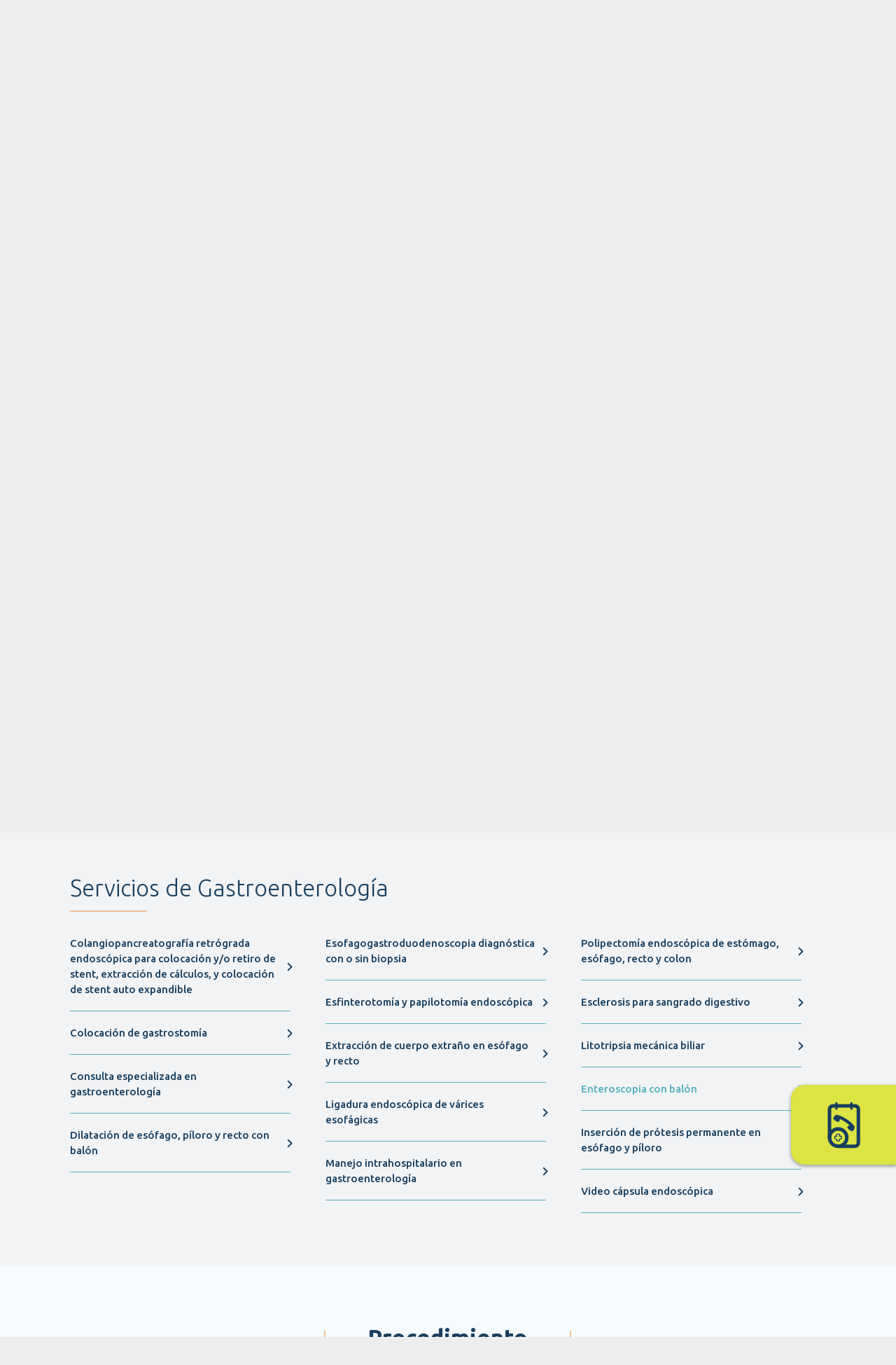

--- FILE ---
content_type: text/html; charset=UTF-8
request_url: http://gaster.com.co/es/gastroenterologia?gaster-tab=36
body_size: 21308
content:
<!DOCTYPE html>
<html lang="es" dir="ltr" prefix="content: http://purl.org/rss/1.0/modules/content/  dc: http://purl.org/dc/terms/  foaf: http://xmlns.com/foaf/0.1/  og: http://ogp.me/ns#  rdfs: http://www.w3.org/2000/01/rdf-schema#  schema: http://schema.org/  sioc: http://rdfs.org/sioc/ns#  sioct: http://rdfs.org/sioc/types#  skos: http://www.w3.org/2004/02/skos/core#  xsd: http://www.w3.org/2001/XMLSchema# ">
  <head>
    <meta charset="utf-8"/>
<meta name="Generator" content="Drupal 8 (https://www.drupal.org)"/>
<meta name="MobileOptimized" content="width"/>
<meta name="HandheldFriendly" content="true"/>
<meta name="viewport" content="width=device-width, initial-scale=1, shrink-to-fit=no"/>
<meta http-equiv="x-ua-compatible" content="ie=edge"/>
<link rel="shortcut icon" href="/core/misc/favicon.ico" type="image/vnd.microsoft.icon"/>
<link rel="canonical" href="http://gaster.com.co/es/gastroenterologia"/>
<link rel="shortlink" href="http://gaster.com.co/es/node/19"/>
<link rel="revision" href="http://gaster.com.co/es/gastroenterologia"/>

    <title>Gastroenterología | Gaster</title>
    <link rel="stylesheet" media="all" href="/core/modules/system/css/components/ajax-progress.module.css,qrzxyyp+align.module.css,qrzxyyp+autocomplete-loading.module.css,qrzxyyp+fieldgroup.module.css,qrzxyyp+container-inline.module.css,qrzxyyp+clearfix.module.css,qrzxyyp+details.module.css,qrzxyyp+hidden.module.css,qrzxyyp+item-list.module.css,qrzxyyp+js.module.css,qrzxyyp+nowrap.module.css,qrzxyyp+position-container.module.css,qrzxyyp+progress.module.css,qrzxyyp+reset-appearance.module.css,qrzxyyp+resize.module.css,qrzxyyp+sticky-header.module.css,qrzxyyp+system-status-counter.css,qrzxyyp+system-status-report-counters.css,qrzxyyp+system-status-report-general-info.css,qrzxyyp+tabledrag.module.css,qrzxyyp+tablesort.module.css,qrzxyyp+tree-child.module.css,qrzxyyp.pagespeed.cc.X4IAnEhWUj.css"/>





















<link rel="stylesheet" media="all" href="/A.core,,_modules,,_views,,_css,,_views.module.css,,qrzxyyp+themes,,_contrib,,_bootstrap_barrio,,_css,,_components,,_user.css,,qrzxyyp+themes,,_contrib,,_bootstrap_barrio,,_css,,_components,,_progress.css,,qrzxyyp+themes,,_contrib,,_bootstrap_barrio,,_css,,_components,,_node.css,,qrzxyyp+themes,,_contrib,,_bootstrap_barrio,,_css,,_components,,_affix.css,,qrzxyyp+themes,,_contrib,,_bootstrap_barrio,,_css,,_components,,_alerts.css,,qrzxyyp+themes,,_contrib,,_bootstrap_barrio,,_css,,_components,,_book.css,,qrzxyyp+themes,,_contrib,,_bootstrap_barrio,,_css,,_components,,_comments.css,,qrzxyyp+themes,,_contrib,,_bootstrap_barrio,,_css,,_components,,_contextual.css,,qrzxyyp+themes,,_contrib,,_bootstrap_barrio,,_css,,_components,,_feed-icon.css,,qrzxyyp+themes,,_contrib,,_bootstrap_barrio,,_css,,_components,,_field.css,,qrzxyyp+themes,,_contrib,,_bootstrap_barrio,,_css,,_components,,_header.css,,qrzxyyp,Mcc.kKs9hdtMQH.css.pagespeed.cf.LjgZmgPOvx.css"/>











<link rel="stylesheet" media="all" href="/themes/contrib/bootstrap_barrio/css/components/help.css,qrzxyyp+icons.css,qrzxyyp+image-button.css,qrzxyyp+item-list.css,qrzxyyp+list-group.css,qrzxyyp+node-preview.css,qrzxyyp+page.css,qrzxyyp+search-form.css,qrzxyyp+shortcut.css,qrzxyyp+sidebar.css,qrzxyyp+site-footer.css,qrzxyyp+skip-link.css,qrzxyyp+table.css,qrzxyyp+tabledrag.css,qrzxyyp+tableselect.css,qrzxyyp+tablesort-indicator.css,qrzxyyp+ui.widget.css,qrzxyyp+tabs.css,qrzxyyp+vertical-tabs.css,qrzxyyp+views.css,qrzxyyp+ui-dialog.css,qrzxyyp.pagespeed.cc.WoFMi0aaqp.css"/>




















<link rel="stylesheet" media="all" href="/libraries,_bootstrap,_css,_bootstrap.min.css,qrzxyyp+themes,_custom,_gaster_theme,_css,_style.css,qrzxyyp+sites,_default,_files,_color,_gaster_theme-0125f43a,_colors.css,qrzxyyp+themes,_custom,_gaster_theme,_css,_templates,_headers.css,qrzxyyp+themes,_custom,_gaster_theme,_css,_templates,_procedimientos.css,qrzxyyp+themes,_custom,_gaster_theme,_css,_templates,_servicios.css,qrzxyyp+themes,_custom,_gaster_theme,_css,_templates,_search.css,qrzxyyp+themes,_custom,_gaster_theme,_css,_templates,_blocks.css,qrzxyyp+themes,_custom,_gaster_theme,_css,_templates,_equipo.css,qrzxyyp+themes,_custom,_gaster_theme,_css,_templates,_footer.css,qrzxyyp+themes,_custom,_gaster_theme,_css,_templates,_contacto.css,qrzxyyp+themes,_custom,_gaster_theme,_css,_mediaqueries.css,qrzxyyp+themes,_contrib,_bootstrap_barrio,_css,_components,_form.css,qrzxyyp.pagespeed.cc.Q5_xOSd7KF.css"/>












<style media="all">h1,h2,h1 a,h2 a{font-family:'Ubuntu',sans-serif}h1,h1 a{font-family:'Ubuntu',sans-serif;font-weight:700}h2,h2 a{font-family:'Ubuntu',sans-serif;font-weight:700}h4,h5,h6{font-family:'Ubuntu',sans-serif}h3,h3 a{font-family:'Ubuntu',sans-serif}body,p,a,li{font-family:'Roboto',sans-serif}</style>
<link rel="stylesheet" media="all" href="//fonts.googleapis.com/css2?family=Ubuntu:wght@300;400;500;700&amp;display=swap&quot;"/>
<link rel="stylesheet" media="all" href="/themes/contrib/bootstrap_barrio/css/colors/messages/A.messages-white.css,qrzxyyp.pagespeed.cf.ahPvTU0VE4.css"/>
<link rel="stylesheet" media="print" href="/themes/contrib/bootstrap_barrio/css/A.print.css,qrzxyyp.pagespeed.cf.DObNZJpX6i.css"/>

    
<!--[if lte IE 8]>
<script src="/sites/default/files/js/js_VtafjXmRvoUgAzqzYTA3Wrjkx9wcWhjP0G4ZnnqRamA.js"></script>
<![endif]-->

  </head>
  <body class="layout-no-sidebars page-node-19 path-node node--type-servicio">
    <a href="#main-content" class="visually-hidden focusable skip-link">
      Pasar al contenido principal
    </a>
    
      <div class="dialog-off-canvas-main-canvas" data-off-canvas-main-canvas>
    <div id="page-wrapper">
  <div class="fixed-contact">
    <img src="/sites/default/files/theme/fixed-contact-img.svg" alt="contacto"/>
  </div>
  <div id="page">
    <header id="header" class="header" role="banner" aria-label="Site header">
                        <nav class="navbar" id="navbar-top">
            <div class="container">
                <section class="region region-top-header-info">
    <div id="block-informaciondeltop" class="block block-block-content block-block-content49a8b96d-3a1b-43f7-8f13-6c11aa78004f">
  
    
      <div class="content">
      
            <div class="field field--name-field-direccion-top field--type-string field--label-hidden field__item">Carrera 47 Nº 95-72, Bogotá, Colombia</div>
      
            <div class="field field--name-field-telefono-top field--type-string field--label-hidden field__item">+57 310 3196306</div>
      
            <div class="field field--name-field-correo-top field--type-link field--label-hidden field__item"><a href="mailto:info@gaster.com.co">info@gaster.com.co</a></div>
      
    </div>
  </div>

  </section>

                              <div class="form-inline navbar-form ml-auto">
                    <section class="region region-top-header-icons">
    <div class="views-element-container block block-views block-views-blockredes-sociales-top-block-1" id="block-views-block-redes-sociales-top-block-1">
  
    
      <div class="content">
      <div><div class="view view-redes-sociales-top view-id-redes_sociales_top view-display-id-block_1 js-view-dom-id-c58f7bcadb120f0154c6c92fd2eae97730a393663f9428b3584e56b360cd04d1">
  
    
      
      <div class="view-content row">
          <div class="views-row">
    <div class="views-field views-field-field-imagen-red-social"><div class="field-content"><a href="http://facebook.com " target="_blank">  <img width="" height="" src="/sites/default/files/2020-11/facebook-icon.svg" alt="facebook" typeof="foaf:Image"/>

</a></div></div>
  </div>
    <div class="views-row">
    <div class="views-field views-field-field-imagen-red-social"><div class="field-content"><a href="http://twitter.com " target="_blank">  <img width="" height="" src="/sites/default/files/2020-11/twitter-icon.svg" alt="twitter" typeof="foaf:Image"/>

</a></div></div>
  </div>

    </div>
  
          </div>
</div>

    </div>
  </div>

  </section>

                </div>
                          </div>
          </nav>
                <nav class="navbar navbar-expand-lg" id="navbar-main">
          <div class="row">
              <section class="region region-top-header-logo">
          <a href="/es" title="Inicio" rel="home" class="navbar-brand">
              <img src="/sites/default/files/color/gaster_theme-0125f43a/logo.svg" alt="Inicio" class="img-fluid d-inline-block align-top"/>
            
    </a>
    
  </section>

                          <button class="navbar-toggler navbar-toggler-right" type="button" data-toggle="collapse" data-target="#CollapsingNavbar" aria-controls="CollapsingNavbar" aria-expanded="false" aria-label="Toggle navigation"><span class="navbar-toggler-icon"></span></button>
              <div class="collapse navbar-collapse" id="CollapsingNavbar">
                  <nav role="navigation" aria-labelledby="block-navegacionprincipal-menu" id="block-navegacionprincipal" class="block block-menu navigation menu--main">
            
  <h2 class="sr-only" id="block-navegacionprincipal-menu">Navegación principal</h2>
  

        
              <ul block="block-navegacionprincipal" class="clearfix nav navbar-nav">
                    <li class="nav-item">
                          <a href="/es" class="nav-link nav-link--es" data-drupal-link-system-path="&lt;front&gt;">Inicio</a>
              </li>
                <li class="nav-item">
                          <a href="/es/gaster" title="Gaster" class="nav-link nav-link--es-gaster" data-drupal-link-system-path="node/20">Nosotros</a>
              </li>
                <li class="nav-item menu-item--expanded active dropdown">
                          <a href="/es/gastroenterologia" class="nav-link active dropdown-toggle nav-link--es-gastroenterologia" data-toggle="dropdown" aria-expanded="false" aria-haspopup="true" data-drupal-link-system-path="node/19">Gastroenterología</a>
                        <ul class="dropdown-menu">
                    <li class="dropdown-item">
                          <a href="/es/consulta-especializada-en-gastroenterologia" class="nav-link--es-consulta-especializada-en-gastroenterologia" data-drupal-link-system-path="node/23">Consulta especializada en gastroenterología</a>
              </li>
                <li class="dropdown-item">
                          <a href="/es/manejo-intrahospitalario-en-gastroenterologia" class="nav-link--es-manejo-intrahospitalario-en-gastroenterologia" data-drupal-link-system-path="node/51">Manejo intrahospitalario en gastroenterología</a>
              </li>
                <li class="dropdown-item">
                          <a href="/es/esfinterotomia-y-papilotomia-endoscopica" class="nav-link--es-esfinterotomia-y-papilotomia-endoscopica" data-drupal-link-system-path="node/34">Esfinterotomía y papilotomía endoscópica</a>
              </li>
                <li class="dropdown-item">
                          <a href="/es/extraccion-de-cuerpo-extrano-en-esofago-y-recto" class="nav-link--es-extraccion-de-cuerpo-extrano-en-esofago-y-recto" data-drupal-link-system-path="node/27">Extracción de cuerpo extraño en esófago y recto</a>
              </li>
                <li class="dropdown-item">
                          <a href="/es/ligadura-endoscopica-de-varices-esofagicas" class="nav-link--es-ligadura-endoscopica-de-varices-esofagicas" data-drupal-link-system-path="node/28">Ligadura endoscópica de várices esofágicas</a>
              </li>
                <li class="dropdown-item">
                          <a href="/es/polipectomia-endoscopica-de-estomago-esofago-recto-y-colon" class="nav-link--es-polipectomia-endoscopica-de-estomago-esofago-recto-y-colon" data-drupal-link-system-path="node/29">Polipectomía endoscópica de estómago, esófago, recto y colon</a>
              </li>
                <li class="dropdown-item">
                          <a href="/es/esclerosis-para-sangrado-digestivo" class="nav-link--es-esclerosis-para-sangrado-digestivo" data-drupal-link-system-path="node/30">Esclerosis para sangrado digestivo</a>
              </li>
                <li class="dropdown-item">
                          <a href="/es/colocacion-de-gastrostomia" class="nav-link--es-colocacion-de-gastrostomia" data-drupal-link-system-path="node/31">Colocación de gastrostomía</a>
              </li>
                <li class="dropdown-item">
                          <a href="/es/dilatacion-de-esofago-piloro-y-recto-con-balon" class="nav-link--es-dilatacion-de-esofago-piloro-y-recto-con-balon" data-drupal-link-system-path="node/32">Dilatación de esófago, píloro y recto con balón</a>
              </li>
                <li class="dropdown-item">
                          <a href="/es/colangiopancreatografia-retrograda-endoscopica-para-colocacion-yo-retiro-de-stent-extraccion-de" class="nav-link--es-colangiopancreatografia-retrograda-endoscopica-para-colocacion-yo-retiro-de-stent-extraccion-de" data-drupal-link-system-path="node/33">Colangiopancreatografía retrógrada endoscópica para colocación y/o retiro de stent, extracción de cálculos, y colocación de stent auto expandible</a>
              </li>
                <li class="dropdown-item">
                          <a href="/es/litotripsia-mecanica-biliar" class="nav-link--es-litotripsia-mecanica-biliar" data-drupal-link-system-path="node/35">Litotripsia mecánica biliar</a>
              </li>
                <li class="dropdown-item">
                          <a href="/es/enteroscopia-con-balon" class="nav-link--es-enteroscopia-con-balon" data-drupal-link-system-path="node/36"> Enteroscopia con balón</a>
              </li>
                <li class="dropdown-item">
                          <a href="/es/insercion-de-protesis-permanente-en-esofago-y-piloro" class="nav-link--es-insercion-de-protesis-permanente-en-esofago-y-piloro" data-drupal-link-system-path="node/37">Inserción de prótesis permanente en esófago y píloro</a>
              </li>
                <li class="dropdown-item">
                          <a href="/es/video-capsula-endoscopica" class="nav-link--es-video-capsula-endoscopica" data-drupal-link-system-path="node/38">Video cápsula endoscópica</a>
              </li>
        </ul>
  
              </li>
                <li class="nav-item menu-item--expanded dropdown">
                          <a href="/es/coloproctologia" class="nav-link dropdown-toggle nav-link--es-coloproctologia" data-toggle="dropdown" aria-expanded="false" aria-haspopup="true" data-drupal-link-system-path="node/21">Coloproctología</a>
                        <ul class="dropdown-menu">
                    <li class="dropdown-item">
                          <a href="/es/consulta-especializada-en-coloproctologia" class="nav-link--es-consulta-especializada-en-coloproctologia" data-drupal-link-system-path="node/49">Consulta especializada en coloproctología</a>
              </li>
                <li class="dropdown-item">
                          <a href="/es/manejo-intrahospitalario-en-coloproctologia" class="nav-link--es-manejo-intrahospitalario-en-coloproctologia" data-drupal-link-system-path="node/50">Manejo intrahospitalario en coloproctología</a>
              </li>
                <li class="dropdown-item">
                          <a href="/es/colonoscopia-total" class="nav-link--es-colonoscopia-total" data-drupal-link-system-path="node/24">Colonoscopia total</a>
              </li>
                <li class="dropdown-item">
                          <a href="/es/drenaje-de-coleccion-isquiorrectal" class="nav-link--es-drenaje-de-coleccion-isquiorrectal" data-drupal-link-system-path="node/41">Drenaje de colección isquiorrectal</a>
              </li>
                <li class="dropdown-item">
                          <a href="/es/drenaje-de-coleccion-perianal" class="nav-link--es-drenaje-de-coleccion-perianal" data-drupal-link-system-path="node/42">Drenaje de colección perianal</a>
              </li>
                <li class="dropdown-item">
                          <a href="/es/rectosigmoidoscopia" class="nav-link--es-rectosigmoidoscopia" data-drupal-link-system-path="node/25">Rectosigmoidoscopia</a>
              </li>
                <li class="dropdown-item">
                          <a href="/es/escision-de-hemorroides-internas-y-externas" class="nav-link--es-escision-de-hemorroides-internas-y-externas" data-drupal-link-system-path="node/43">Escisión de hemorroides internas y externas</a>
              </li>
                <li class="dropdown-item">
                          <a href="/es/escision-de-lesion-o-tejido-perianal" class="nav-link--es-escision-de-lesion-o-tejido-perianal" data-drupal-link-system-path="node/44">Escisión de lesión o tejido perianal</a>
              </li>
                <li class="dropdown-item">
                          <a href="/es/esfinterotomia-lateral-interna" class="nav-link--es-esfinterotomia-lateral-interna" data-drupal-link-system-path="node/45">Esfinterotomía lateral interna</a>
              </li>
                <li class="dropdown-item">
                          <a href="/es/marsupializacion-de-quiste-pilonidal" class="nav-link--es-marsupializacion-de-quiste-pilonidal" data-drupal-link-system-path="node/48">Marsupialización de quiste pilonidal</a>
              </li>
                <li class="dropdown-item">
                          <a href="/es/esofagogastroduodenoscopia-diagnostica-con-o-sin-biopsia" class="nav-link--es-esofagogastroduodenoscopia-diagnostica-con-o-sin-biopsia" data-drupal-link-system-path="node/18">Esofagogastroduodenoscopia diagnóstica con o sin biopsia</a>
              </li>
        </ul>
  
              </li>
                <li class="nav-item">
                          <a href="/es/equipo-profesional-humano" class="nav-link nav-link--es-equipo-profesional-humano" data-drupal-link-system-path="equipo-profesional-humano">Equipo</a>
              </li>
                <li class="nav-item">
                          <a href="/es/contacto" class="nav-link nav-link--es-contacto" data-drupal-link-system-path="node/53">Contacto</a>
              </li>
                <li class="nav-item">
                          <a href="/es/preguntas-frecuentes" class="nav-link nav-link--es-preguntas-frecuentes" data-drupal-link-system-path="node/66">Preguntas</a>
              </li>
        </ul>
  


  </nav>


	            </div>
                              <div class="form-inline navbar-form justify-content-end">
                    <section class="region region-header-search">
    <div class="views-exposed-form block block-views block-views-exposed-filter-blockbusqueda-page-1" data-drupal-selector="views-exposed-form-busqueda-page-1" id="block-formularioexpuestobusquedapage-1">
  
    
      <div class="content">
      
<form action="/es/busqueda" method="get" id="views-exposed-form-busqueda-page-1" accept-charset="UTF-8">
  <div class="form-row">
  



  <fieldset class="js-form-item js-form-type-textfield form-type-textfield js-form-item-search-api-fulltext form-item-search-api-fulltext form-group">
          <label for="edit-search-api-fulltext">Búsqueda:</label>
                    <input data-drupal-selector="edit-search-api-fulltext" type="text" id="edit-search-api-fulltext" name="search_api_fulltext" value="" size="30" maxlength="128" class="form-text form-control"/>

                      </fieldset>
<div data-drupal-selector="edit-actions" class="form-actions js-form-wrapper form-group" id="edit-actions"><button data-drupal-selector="edit-submit-busqueda" type="submit" id="edit-submit-busqueda" value="Buscar" class="button js-form-submit form-submit btn btn-primary">Buscar</button>
</div>

</div>

</form>

    </div>
  </div>

  </section>

                </div>
                                                </div>
        </nav>
          </header>
                  <div id="main-wrapper" class="layout-main-wrapper clearfix">
                  <div id="main">
            
            <div class="row-offcanvas row-offcanvas-left clearfix">
                <main class="main-content" id="content" role="main">
                  <section class="section">
                    <a id="main-content" tabindex="-1"></a>
                      <div data-drupal-messages-fallback class="hidden"></div><div id="block-gaster-theme-page-title" class="block block-core block-page-title-block">
  
    
      <div class="content">
      
    </div>
  </div>


<article data-history-node-id="19" role="article" about="/es/gastroenterologia" class="node node--type-servicio node--view-mode-full clearfix servicios">
  <header>
    <div class="container">
      <div class="row">
        <div class="col-md-8">
          <img src="[data-uri]"/>
          <h1>Gastroenterología</h1>
          <p>Ofrecemos servicios en salud de tipo diagnóstico y terapéutico. Los procedimientos de tipo diagnóstico nos permiten determinar si hay lesiones o anomalías en el cuerpo. En el caso de la gastroenterología, el más frecuente es conocido comúnmente como endoscopia (LINKS a FAQ). Los servicios terapéuticos involucran hacer intervenciones en el cuerpo con la intención de curar o mejorar un estado de salud y en algunas ocasiones se pueden realizar junto con la exploración endoscópica.</p>
        </div>
        <div class="col-md-4">
                      <p class="titulo-city">Ciudades</p>
                    <div class="ciudades">
<div class="ciudad-container" style="background-image: url('/sites/default/files/theme/bogota-mapa.svg')">
<h4>Bogotá</h4>

<div class="ciudad-direccion">Carrera 25 Nº 16-868</div>

<div class="ciudad-telefono">557-254-44844</div>
</div>

<div class="ciudad-container" style="background-image: url('/sites/default/files/theme/yopal-mapa.svg')">
<h4>Yopal</h4>

<div class="ciudad-direccion">Carrera 25 Nº 16-868</div>

<div class="ciudad-telefono">557-254-44844</div>
</div>
</div>

        </div>
      </div>
    <div> 
  </header>
  <div id="servicios-titles" class="node__content clearfix servicios-wrapper">
    <div class="container servicios-title">
      <div class="col-md-12">
                  <h2>Servicios de Gastroenterología</h2>
              </div>
    </div>
    


  <div class='field__items__titles container'>
    <div class='col-md-12 column-container'>
              <div class="field__item__title" id=33>
            <span>Colangiopancreatografía retrógrada endoscópica para colocación y/o retiro de stent, extracción de cálculos, y colocación de stent auto expandible</span>
        </div>
              <div class="field__item__title" id=31>
            <span>Colocación de gastrostomía</span>
        </div>
              <div class="field__item__title" id=23>
            <span>Consulta especializada en gastroenterología</span>
        </div>
              <div class="field__item__title" id=32>
            <span>Dilatación de esófago, píloro y recto con balón</span>
        </div>
              <div class="field__item__title" id=18>
            <span>Esofagogastroduodenoscopia diagnóstica con o sin biopsia</span>
        </div>
              <div class="field__item__title" id=34>
            <span>Esfinterotomía y papilotomía endoscópica</span>
        </div>
              <div class="field__item__title" id=27>
            <span>Extracción de cuerpo extraño en esófago y recto</span>
        </div>
              <div class="field__item__title" id=28>
            <span>Ligadura endoscópica de várices esofágicas</span>
        </div>
              <div class="field__item__title" id=51>
            <span>Manejo intrahospitalario en gastroenterología</span>
        </div>
              <div class="field__item__title" id=29>
            <span>Polipectomía endoscópica de estómago, esófago, recto y colon</span>
        </div>
              <div class="field__item__title" id=30>
            <span>Esclerosis para sangrado digestivo</span>
        </div>
              <div class="field__item__title" id=35>
            <span>Litotripsia mecánica biliar</span>
        </div>
              <div class="field__item__title" id=36>
            <span>Enteroscopia con balón</span>
        </div>
              <div class="field__item__title" id=37>
            <span>Inserción de prótesis permanente en esófago y píloro</span>
        </div>
              <div class="field__item__title" id=38>
            <span>Video cápsula endoscópica</span>
        </div>
          </div>
  </div>
  <div class="field field--name-field-procedimientos field--type-entity-reference field--label-inline field__items">
    <div class='field__items__contents'>
              <div class='field__item__single hidden' id=33>
          

<article data-history-node-id="33" role="article" about="/es/colangiopancreatografia-retrograda-endoscopica-para-colocacion-yo-retiro-de-stent-extraccion-de" class="node node--type-recomendaciones-de-procedimiento node--view-mode-default clearfix procedimientos">
  <div class="node__content clearfix">
          <header>
        <div class="container">
          <div class="col-md-12">
                          <h3>
                 
                  Procedimiento
                              </h3>
              <div class="procedimiento-titulo">Colangiopancreatografía retrógrada endoscópica para colocación y/o retiro de stent, extracción de cálculos, y colocación de stent auto expandible</div>
                        <div class="descripcion-procedimiento"><p>Una colangiopancreatografía es una endoscopia que permite tener acceso a la vía pancreática y la vía biliar que conectan con el aparato digestivo a la altura del intestino delgado (duodeno) . En particular, la vía biliar establece las conexiones con el hígado y es donde suelen alojarse los ‘cálculos biliares’. Ahora, un ‘stent’ es un tubo que se coloca en un lugar para que drene lo que allí se encuentra. En este caso, se trata de la vía biliar o la vía pancreática, para que drenen, por ejemplo, cálculos biliares. Un ‘stent auto expandible’ es un stent que se utiliza para que drene en una luz de un tubo que se ha hecho más estrecha (por ejemplo, por tumores), de modo que cuando se expanda, se ensanche la parte que se ha estrechado y drene con más facilidad.</p>

<p><br/>
En la medida en que un stent es un cuerpo extraño para el cuerpo (está hecho de plástico o metal) es preciso retirarlo cuando ya cumplido su papel de drenaje.</p>

<p>Se trata, por tanto, para cualquiera de los casos mencionados, de un procedimiento de intención terapéutica.</p>

<p>Para información adicional sobre vía biliar y pancreática, pulse <a href="https://es.wikipedia.org/wiki/Colangiopancreatograf%C3%ADa_retr%C3%B3grada_endosc%C3%B3pica#:~:text=Los%20procedimientos%20que%20se%20realizan,Vater%2C%20llamado%20esf%C3%ADnter%20de%20Oddi" target="_blank">aquí</a>.<br/>
Para información adicional y cómo prepararse, pulse&nbsp;<a href="https://www.mskcc.org/es/cancer-care/patient-education/esophageal-stent-placemen" target="_blank">aquí</a>.<br/>
Para información sobre el modo de funcionamiento del stent autoexplandible, pulse&nbsp;<a href="https://www.youtube.com/watch?v=WrzK8htea_s&amp;list=PLDXu1CHgrLzbAkQSmBzzmE9ov7rzVKBqr&amp;index=2" target="_blank">aquí</a>.</p>
</div>
          </div>
        </div>
      </header>
              <div class="preparaciones">
          <div class="container">
            <div class="col-md-12">
              <h3>
                 
                  Preparación y cuidados
                              </h3>
                                <div class="descripcion-preparacion">
                   
                    <p>Para que la endoscopia pueda realizarse de manera exitosa, el estómago debe estar vacío para que el médico pueda ver con claridad el interior. Si esto no ocurre, puede ocasionar errores diagnósticos, eleva el riesgo de perforación y peritonitis, y existe la probabilidad que deba ser repetida</p>
                                  </div>
                <div class="fixed-nota">
                   
                    Prepárese adecuadamente y no deje de leer las siguientes instrucciones al menos una semana antes del procedimiento:
                                  </div>
                <div class="switch-container">
                  <div class="field-change-container">
                    <div class="option-button-container" id="ENDOSCOPIA">
                      <button id="antes-endo" class="option-button selected">
                                                  Antes del procedimiento
                                              </button>
                      <button id="dia-procedimiento-endo" class="option-button">
                                                  Día del procedimiento
                                              </button>
                      <button id="despues-endo" class="option-button">
                                                  Después del procedimiento
                                              </button>
                    </div>
                    <div class="option-separator"></div>
                    <div class="text-container" id="ENDOSCOPIA">
                      <div id="antes-endo" class="option">
                        <div class="accordion" id="accordion-antes-endo-33">
                          <div class="card">
                            <div class="card-header" id="heading-antes-endo-33-tres">
                              <span class="mb-0">
                                <div class="btn btn-link btn-block text-left" type="button" data-toggle="collapse" data-target="#collapse-antes-endo-tres-33" aria-expanded="true" aria-controls="collapse-antes-endo-tres-33">
                                  <h6>
                                     
                                      Tres (3) días antes del procedimiento:
                                                                      </h6>
                                </div>
                              </span>
                            </div>
                            <div id="collapse-antes-endo-tres-33" class="collapse show" aria-labelledby="heading-antes-endo-33-tres" data-parent="#accordion-antes-endo-33">
                              <div class="card-body">
                                <ul>
                                   
                                    <li>Si toma medicamentos como: aspirina, COUMADIN O WARFARINA, insulina, metformina, clopidrogel, Dabigratan o Rivaroxaban, pregúntele a su médico si pueden ser suspendidos</li>
                                                                  </ul>
                              </div>
                            </div>
                          </div>
                          <div class="card">
                            <div class="card-header" id="heading-antes-endo-33-uno">
                              <span class="mb-0">
                                <div class="btn btn-link btn-block text-left collapsed" type="button" data-toggle="collapse" data-target="#collapse-antes-endo-uno-33" aria-expanded="false" aria-controls="collapse-antes-endo-uno-33">
                                  <h6>
                                     
                                      Un (1) día antes del procedimiento:
                                                                      </h6>
                                </div>
                              </span>
                            </div>
                            <div id="collapse-antes-endo-uno-33" class="collapse" aria-labelledby="heading-antes-endo-33-uno" data-parent="#accordion-antes-endo-33">
                              <div class="card-body">
                                <ul>
                                                                      <li>No consuma alimentos con pigmentos rojos (remolacha, mora, carnes rojas). </li>
                                    <li>Desayuno: normal.</li>
                                    <li>Almuerzo y comida: debe ser liviano (consomé claro, carne molida, puré de papa, gelatinas, etc.). No debe tomar leche, gaseosas, bebidas oscuras o jugo de mora. </li>
                                    <li>Suspenda el alcohol, cigarrillo y el consumo de chicle (si aplica). </li>
                                                                  </ul>
                              </div>
                            </div>
                          </div>
                        </div>
                      </div>
                      <div id="dia-procedimiento-endo" class="option hidden">
                                                  <h6>Día del procedimiento</h6>
                          <ul>
                            <li>Llegue 30 minutos antes de la cita en compañía de un adulto (reportarse en la recepción). </li>
                            <li>Tenga a la mano la orden autorizada por la EPS e historia clínica relacionada con el procedimiento a realizarse. </li>
                            <li>Diligencie el consentimiento informado.</li>
                            <li>Asista en ropa cómoda, no traiga objetos de valor o déjelos con su acompañante.</li>
                            <li>Debe estar en ayuno de 8 horas. Si la endoscopia es en las horas de la tarde, el desayuno debe ser con una aromática.</li>
                            <li>Si es diabético debe tener un ayuno de 10 horas. No se aplique insulina hasta que coma al finalizar el examen.</li>
                            <li>Si usted sabe que padece ACALASIA, tome dieta líquida desde 48 horas antes del examen y no coma ni tome alimentos 12 horas antes.</li>
                            <li>No traiga las uñas pintadas de colores oscuros. Preséntese sin prótesis dentales.</li>
                            <li>Si tiene hipertensión ó hipotiroidoismo, debe tomarse el medicamento con la mínima cantidad de agua a primera hora del día y máximo hasta 2 horas antes de la cita.</li>
                            <li>La persona que le acompaña debe permanecer en la sala de espera mientras se realiza el procedimiento y se da de alta.</li>
                            <li>Si su examen es bajo sedación, no se le permitirá conducir, ni salir del centro de endoscopia solo. </li>
                            <li>Si no tiene con usted un familiar o amigo que lo pueda acompañar, el examen no se realizará con sedación.</li>
                            <li>El día de la cita no debe tener gripa, fiebre, congestión nasal, tos o malestar de ningún tipo.  </li>
                          </ul>
                          <p>Consultar <a href="https://www.google.com/url?sa=t&rct=j&q=&esrc=s&source=web&cd=&cad=rja&uact=8&ved=2ahUKEwjx4cSRhL3rAhWSjlkKHVmUCw0QFjAAegQIBBAB&url=http%3A%2F%2Fwww.emdiagnostica.com%2Fimages%2Fforms%2F2018%2FPreparaciones%2FENDOSCOPIAPOLIPECTOMIAALTAV2.pdf&usg=AOvVaw3Zrwlz_uwqmt9u1Di_OlMx" target="_blank">
                            este link</a>
                          </p>
                          <p>Si no sigue las instrucciones de cuándo empezar a beber la mezcla corre el riesgo que su endoscopia sea cancelada.</p>
                          <p>Si no puede asistir a su cita debe cancelarla 1 día antes.</p>
                          <p>Información: si no puede asistir a su cita o tiene alguna pregunta acerca de las instrucciones favor comunicarse con nosotros nosotros al correo citas@gaster.com.co o al teléfono (línea telefónica y Whatsapp)  301-2783651</p>
                          <p>Opcional: no es imperativo, pero es ventajoso hacer una sedación para el procedimiento, puesto que disminuye la ansiedad, reduce el dolor y la incomodidad que este puede producir. Pregunte sobre esta opción en la consulta o enviando un mensaje <a href="#">aquí.</a></p>
                                              </div>
                      <div id="despues-endo" class="option hidden">
                                                  <h6>Recomendaciones posteriores a una endoscopia (esofagogastroduodenoscopia)</h6>
                          <ul>
                            <li>Si su endoscopia fue realizada sin sedación, puede ingerir dieta normal y hacer actividad física.</li>
                            <li>Si usted recibió sedación solo se dará de alta con un(a) acompañante mayor de edad.</li>
                            <li>Si usted recibió sedación, no deberá conducir ni realizar labores de alta concentración hasta después de 12 horas. Se recomienda guardar reposo y permanecer bajo vigilancia de un adulto las siguientes 4 horas. Recuerde que los sedantes le pueden hacer sentir cansancio o mareo.</li>
                            <li>No ingiera bebidas alcohólicas.</li>
                            <li>Usted puede comer una vez salga de la institución a menos que el médico le indique lo contrario.</li>
                            <li>El resultado de su examen será entregado al terminar el procedimiento. Debe tener en cuenta que, si le tomaron biopsias durante el examen, estos resultados en general se demoran varios días y debe preguntar a la enfermera las indicaciones de la EPS o la aseguradora para reclamar los resultados de las biopsias. </li>
                            <li>Recuerde que puede sentir molestias leves en la garganta y también es posible que tenga sensación de distensión abdominal, debido al aire introducido durante el examen.</li>
                            <li>Si después del examen usted presenta fiebre, dificultad para tragar o dolor de garganta severo, dolor en el pecho o abdomen, vómito con sangre o deposiciones negras, informe a su médico de inmediato o asista por el servicio de urgencias de su EPS.</li>
                            <li>El reporte del examen y el resultado de las biopsias debe ser revisado por su médico.</li>
                          </ul>
                        <p>Si tiene alguna inquietud, por favor, comuníquese con nosotros al teléfono (línea telefónica y Whatsapp)  301-2783651</p>
                                              </div>
                    </div>
                  </div>
                </div>
                          </div>
          </div>
                  </div>
            </div>
</article>

        </div>
              <div class='field__item__single hidden' id=31>
          

<article data-history-node-id="31" role="article" about="/es/colocacion-de-gastrostomia" class="node node--type-recomendaciones-de-procedimiento node--view-mode-default clearfix procedimientos">
  <div class="node__content clearfix">
          <header>
        <div class="container">
          <div class="col-md-12">
                          <h3>
                 
                  Procedimiento
                              </h3>
              <div class="procedimiento-titulo">Colocación de gastrostomía</div>
                        <div class="descripcion-procedimiento"><p>Hay ocasiones en las que no se puede alimentar a una persona por la boca (por ejemplo, por quemaduras en el esófago) y es preciso tener un acceso directo al estómago a través de la piel del abdomen. Este procedimiento establece dicho acceso al colocar un tubo flexible de alimentación que permite la administración directa de líquidos, nutrientes o medicamentos.</p>

<p>Para información adicional, pulse <a href="https://www.asge.org/home/for-patients/patient-information/c%C3%B3mo-comprender-la-gastrostom%C3%ADa-endosc%C3%B3pica-percut%C3%A1nea#:~:text=PEG%20significa%20gastrostom%C3%ADa%20endosc%C3%B3pica%20percut%C3%A1nea,la%20boca%20y%20el%20es%C3%B3fago" target="_blank">aquí</a></p>
</div>
          </div>
        </div>
      </header>
              <div class="preparaciones">
          <div class="container">
            <div class="col-md-12">
              <h3>
                 
                  Preparación y cuidados
                              </h3>
                                <div class="descripcion-preparacion">
                   
                    <p>Para que la endoscopia pueda realizarse de manera exitosa, el estómago debe estar vacío para que el médico pueda ver con claridad el interior. Si esto no ocurre, puede ocasionar errores diagnósticos, eleva el riesgo de perforación y peritonitis, y existe la probabilidad que deba ser repetida</p>
                                  </div>
                <div class="fixed-nota">
                   
                    Prepárese adecuadamente y no deje de leer las siguientes instrucciones al menos una semana antes del procedimiento:
                                  </div>
                <div class="switch-container">
                  <div class="field-change-container">
                    <div class="option-button-container" id="ENDOSCOPIA">
                      <button id="antes-endo" class="option-button selected">
                                                  Antes del procedimiento
                                              </button>
                      <button id="dia-procedimiento-endo" class="option-button">
                                                  Día del procedimiento
                                              </button>
                      <button id="despues-endo" class="option-button">
                                                  Después del procedimiento
                                              </button>
                    </div>
                    <div class="option-separator"></div>
                    <div class="text-container" id="ENDOSCOPIA">
                      <div id="antes-endo" class="option">
                        <div class="accordion" id="accordion-antes-endo-31">
                          <div class="card">
                            <div class="card-header" id="heading-antes-endo-31-tres">
                              <span class="mb-0">
                                <div class="btn btn-link btn-block text-left" type="button" data-toggle="collapse" data-target="#collapse-antes-endo-tres-31" aria-expanded="true" aria-controls="collapse-antes-endo-tres-31">
                                  <h6>
                                     
                                      Tres (3) días antes del procedimiento:
                                                                      </h6>
                                </div>
                              </span>
                            </div>
                            <div id="collapse-antes-endo-tres-31" class="collapse show" aria-labelledby="heading-antes-endo-31-tres" data-parent="#accordion-antes-endo-31">
                              <div class="card-body">
                                <ul>
                                   
                                    <li>Si toma medicamentos como: aspirina, COUMADIN O WARFARINA, insulina, metformina, clopidrogel, Dabigratan o Rivaroxaban, pregúntele a su médico si pueden ser suspendidos</li>
                                                                  </ul>
                              </div>
                            </div>
                          </div>
                          <div class="card">
                            <div class="card-header" id="heading-antes-endo-31-uno">
                              <span class="mb-0">
                                <div class="btn btn-link btn-block text-left collapsed" type="button" data-toggle="collapse" data-target="#collapse-antes-endo-uno-31" aria-expanded="false" aria-controls="collapse-antes-endo-uno-31">
                                  <h6>
                                     
                                      Un (1) día antes del procedimiento:
                                                                      </h6>
                                </div>
                              </span>
                            </div>
                            <div id="collapse-antes-endo-uno-31" class="collapse" aria-labelledby="heading-antes-endo-31-uno" data-parent="#accordion-antes-endo-31">
                              <div class="card-body">
                                <ul>
                                                                      <li>No consuma alimentos con pigmentos rojos (remolacha, mora, carnes rojas). </li>
                                    <li>Desayuno: normal.</li>
                                    <li>Almuerzo y comida: debe ser liviano (consomé claro, carne molida, puré de papa, gelatinas, etc.). No debe tomar leche, gaseosas, bebidas oscuras o jugo de mora. </li>
                                    <li>Suspenda el alcohol, cigarrillo y el consumo de chicle (si aplica). </li>
                                                                  </ul>
                              </div>
                            </div>
                          </div>
                        </div>
                      </div>
                      <div id="dia-procedimiento-endo" class="option hidden">
                                                  <h6>Día del procedimiento</h6>
                          <ul>
                            <li>Llegue 30 minutos antes de la cita en compañía de un adulto (reportarse en la recepción). </li>
                            <li>Tenga a la mano la orden autorizada por la EPS e historia clínica relacionada con el procedimiento a realizarse. </li>
                            <li>Diligencie el consentimiento informado.</li>
                            <li>Asista en ropa cómoda, no traiga objetos de valor o déjelos con su acompañante.</li>
                            <li>Debe estar en ayuno de 8 horas. Si la endoscopia es en las horas de la tarde, el desayuno debe ser con una aromática.</li>
                            <li>Si es diabético debe tener un ayuno de 10 horas. No se aplique insulina hasta que coma al finalizar el examen.</li>
                            <li>Si usted sabe que padece ACALASIA, tome dieta líquida desde 48 horas antes del examen y no coma ni tome alimentos 12 horas antes.</li>
                            <li>No traiga las uñas pintadas de colores oscuros. Preséntese sin prótesis dentales.</li>
                            <li>Si tiene hipertensión ó hipotiroidoismo, debe tomarse el medicamento con la mínima cantidad de agua a primera hora del día y máximo hasta 2 horas antes de la cita.</li>
                            <li>La persona que le acompaña debe permanecer en la sala de espera mientras se realiza el procedimiento y se da de alta.</li>
                            <li>Si su examen es bajo sedación, no se le permitirá conducir, ni salir del centro de endoscopia solo. </li>
                            <li>Si no tiene con usted un familiar o amigo que lo pueda acompañar, el examen no se realizará con sedación.</li>
                            <li>El día de la cita no debe tener gripa, fiebre, congestión nasal, tos o malestar de ningún tipo.  </li>
                          </ul>
                          <p>Consultar <a href="https://www.google.com/url?sa=t&rct=j&q=&esrc=s&source=web&cd=&cad=rja&uact=8&ved=2ahUKEwjx4cSRhL3rAhWSjlkKHVmUCw0QFjAAegQIBBAB&url=http%3A%2F%2Fwww.emdiagnostica.com%2Fimages%2Fforms%2F2018%2FPreparaciones%2FENDOSCOPIAPOLIPECTOMIAALTAV2.pdf&usg=AOvVaw3Zrwlz_uwqmt9u1Di_OlMx" target="_blank">
                            este link</a>
                          </p>
                          <p>Si no sigue las instrucciones de cuándo empezar a beber la mezcla corre el riesgo que su endoscopia sea cancelada.</p>
                          <p>Si no puede asistir a su cita debe cancelarla 1 día antes.</p>
                          <p>Información: si no puede asistir a su cita o tiene alguna pregunta acerca de las instrucciones favor comunicarse con nosotros nosotros al correo citas@gaster.com.co o al teléfono (línea telefónica y Whatsapp)  301-2783651</p>
                          <p>Opcional: no es imperativo, pero es ventajoso hacer una sedación para el procedimiento, puesto que disminuye la ansiedad, reduce el dolor y la incomodidad que este puede producir. Pregunte sobre esta opción en la consulta o enviando un mensaje <a href="#">aquí.</a></p>
                                              </div>
                      <div id="despues-endo" class="option hidden">
                                                  <h6>Recomendaciones posteriores a una endoscopia (esofagogastroduodenoscopia)</h6>
                          <ul>
                            <li>Si su endoscopia fue realizada sin sedación, puede ingerir dieta normal y hacer actividad física.</li>
                            <li>Si usted recibió sedación solo se dará de alta con un(a) acompañante mayor de edad.</li>
                            <li>Si usted recibió sedación, no deberá conducir ni realizar labores de alta concentración hasta después de 12 horas. Se recomienda guardar reposo y permanecer bajo vigilancia de un adulto las siguientes 4 horas. Recuerde que los sedantes le pueden hacer sentir cansancio o mareo.</li>
                            <li>No ingiera bebidas alcohólicas.</li>
                            <li>Usted puede comer una vez salga de la institución a menos que el médico le indique lo contrario.</li>
                            <li>El resultado de su examen será entregado al terminar el procedimiento. Debe tener en cuenta que, si le tomaron biopsias durante el examen, estos resultados en general se demoran varios días y debe preguntar a la enfermera las indicaciones de la EPS o la aseguradora para reclamar los resultados de las biopsias. </li>
                            <li>Recuerde que puede sentir molestias leves en la garganta y también es posible que tenga sensación de distensión abdominal, debido al aire introducido durante el examen.</li>
                            <li>Si después del examen usted presenta fiebre, dificultad para tragar o dolor de garganta severo, dolor en el pecho o abdomen, vómito con sangre o deposiciones negras, informe a su médico de inmediato o asista por el servicio de urgencias de su EPS.</li>
                            <li>El reporte del examen y el resultado de las biopsias debe ser revisado por su médico.</li>
                          </ul>
                        <p>Si tiene alguna inquietud, por favor, comuníquese con nosotros al teléfono (línea telefónica y Whatsapp)  301-2783651</p>
                                              </div>
                    </div>
                  </div>
                </div>
                          </div>
          </div>
                  </div>
            </div>
</article>

        </div>
              <div class='field__item__single hidden' id=23>
          

<article data-history-node-id="23" role="article" about="/es/consulta-especializada-en-gastroenterologia" class="node node--type-recomendaciones-de-procedimiento node--view-mode-default clearfix procedimientos">
  <div class="node__content clearfix">
          <header>
        <div class="container">
          <div class="col-md-12">
                          <h3>
                 
                  Cita
                              </h3>
                        <div class="descripcion-procedimiento"><p>Es el tipo de consulta médica especializada en el funcionamiento de los órganos digestivos. Estos comprenden las vías digestivas (esófago, estómago, intestino delgado, colon y recto), páncreas, vesícula biliar, conductos biliares e hígado.</p>
</div>
          </div>
        </div>
      </header>
            </div>
</article>

        </div>
              <div class='field__item__single hidden' id=32>
          

<article data-history-node-id="32" role="article" about="/es/dilatacion-de-esofago-piloro-y-recto-con-balon" class="node node--type-recomendaciones-de-procedimiento node--view-mode-default clearfix procedimientos">
  <div class="node__content clearfix">
          <header>
        <div class="container">
          <div class="col-md-12">
                          <h3>
                 
                  Procedimiento
                              </h3>
              <div class="procedimiento-titulo">Dilatación de esófago, píloro y recto con balón</div>
                        <div class="descripcion-procedimiento"><p>El aparato digestivo es susceptible de estrecharse en diferentes partes, entre ellas el esófago (que es la parte del aparato digestivo, en forma de tubo, que lleva la comida al estómago desde la boca), el píloro (una sección del aparato digestivo después del estómago y que controla el paso de la comida en proceso de digestión) o el recto (la parte final del colon). La dilatación con balón consiste en el ensanchamiento de las partes estrechadas mediante el uso de ‘balones’ hechos de materiales especiales (que pueden tener de 6mm a 25mm) y que se llenan con líquido (solución salina) lo que les permite hacer una presión sobre la pared de la región digestiva respectiva. Se pueden requerir varias sesiones. Se trata, por tanto, de procedimientos de intención terapéutica.</p>
</div>
          </div>
        </div>
      </header>
              <div class="preparaciones">
          <div class="container">
            <div class="col-md-12">
              <h3>
                 
                  Preparación y cuidados
                              </h3>
                                <div class="descripcion-preparacion">
                   
                    <p>Para que la endoscopia pueda realizarse de manera exitosa, el estómago debe estar vacío para que el médico pueda ver con claridad el interior. Si esto no ocurre, puede ocasionar errores diagnósticos, eleva el riesgo de perforación y peritonitis, y existe la probabilidad que deba ser repetida</p>
                                  </div>
                <div class="fixed-nota">
                   
                    Prepárese adecuadamente y no deje de leer las siguientes instrucciones al menos una semana antes del procedimiento:
                                  </div>
                <div class="switch-container">
                  <div class="field-change-container">
                    <div class="option-button-container" id="ENDOSCOPIA">
                      <button id="antes-endo" class="option-button selected">
                                                  Antes del procedimiento
                                              </button>
                      <button id="dia-procedimiento-endo" class="option-button">
                                                  Día del procedimiento
                                              </button>
                      <button id="despues-endo" class="option-button">
                                                  Después del procedimiento
                                              </button>
                    </div>
                    <div class="option-separator"></div>
                    <div class="text-container" id="ENDOSCOPIA">
                      <div id="antes-endo" class="option">
                        <div class="accordion" id="accordion-antes-endo-32">
                          <div class="card">
                            <div class="card-header" id="heading-antes-endo-32-tres">
                              <span class="mb-0">
                                <div class="btn btn-link btn-block text-left" type="button" data-toggle="collapse" data-target="#collapse-antes-endo-tres-32" aria-expanded="true" aria-controls="collapse-antes-endo-tres-32">
                                  <h6>
                                     
                                      Tres (3) días antes del procedimiento:
                                                                      </h6>
                                </div>
                              </span>
                            </div>
                            <div id="collapse-antes-endo-tres-32" class="collapse show" aria-labelledby="heading-antes-endo-32-tres" data-parent="#accordion-antes-endo-32">
                              <div class="card-body">
                                <ul>
                                   
                                    <li>Si toma medicamentos como: aspirina, COUMADIN O WARFARINA, insulina, metformina, clopidrogel, Dabigratan o Rivaroxaban, pregúntele a su médico si pueden ser suspendidos</li>
                                                                  </ul>
                              </div>
                            </div>
                          </div>
                          <div class="card">
                            <div class="card-header" id="heading-antes-endo-32-uno">
                              <span class="mb-0">
                                <div class="btn btn-link btn-block text-left collapsed" type="button" data-toggle="collapse" data-target="#collapse-antes-endo-uno-32" aria-expanded="false" aria-controls="collapse-antes-endo-uno-32">
                                  <h6>
                                     
                                      Un (1) día antes del procedimiento:
                                                                      </h6>
                                </div>
                              </span>
                            </div>
                            <div id="collapse-antes-endo-uno-32" class="collapse" aria-labelledby="heading-antes-endo-32-uno" data-parent="#accordion-antes-endo-32">
                              <div class="card-body">
                                <ul>
                                                                      <li>No consuma alimentos con pigmentos rojos (remolacha, mora, carnes rojas). </li>
                                    <li>Desayuno: normal.</li>
                                    <li>Almuerzo y comida: debe ser liviano (consomé claro, carne molida, puré de papa, gelatinas, etc.). No debe tomar leche, gaseosas, bebidas oscuras o jugo de mora. </li>
                                    <li>Suspenda el alcohol, cigarrillo y el consumo de chicle (si aplica). </li>
                                                                  </ul>
                              </div>
                            </div>
                          </div>
                        </div>
                      </div>
                      <div id="dia-procedimiento-endo" class="option hidden">
                                                  <h6>Día del procedimiento</h6>
                          <ul>
                            <li>Llegue 30 minutos antes de la cita en compañía de un adulto (reportarse en la recepción). </li>
                            <li>Tenga a la mano la orden autorizada por la EPS e historia clínica relacionada con el procedimiento a realizarse. </li>
                            <li>Diligencie el consentimiento informado.</li>
                            <li>Asista en ropa cómoda, no traiga objetos de valor o déjelos con su acompañante.</li>
                            <li>Debe estar en ayuno de 8 horas. Si la endoscopia es en las horas de la tarde, el desayuno debe ser con una aromática.</li>
                            <li>Si es diabético debe tener un ayuno de 10 horas. No se aplique insulina hasta que coma al finalizar el examen.</li>
                            <li>Si usted sabe que padece ACALASIA, tome dieta líquida desde 48 horas antes del examen y no coma ni tome alimentos 12 horas antes.</li>
                            <li>No traiga las uñas pintadas de colores oscuros. Preséntese sin prótesis dentales.</li>
                            <li>Si tiene hipertensión ó hipotiroidoismo, debe tomarse el medicamento con la mínima cantidad de agua a primera hora del día y máximo hasta 2 horas antes de la cita.</li>
                            <li>La persona que le acompaña debe permanecer en la sala de espera mientras se realiza el procedimiento y se da de alta.</li>
                            <li>Si su examen es bajo sedación, no se le permitirá conducir, ni salir del centro de endoscopia solo. </li>
                            <li>Si no tiene con usted un familiar o amigo que lo pueda acompañar, el examen no se realizará con sedación.</li>
                            <li>El día de la cita no debe tener gripa, fiebre, congestión nasal, tos o malestar de ningún tipo.  </li>
                          </ul>
                          <p>Consultar <a href="https://www.google.com/url?sa=t&rct=j&q=&esrc=s&source=web&cd=&cad=rja&uact=8&ved=2ahUKEwjx4cSRhL3rAhWSjlkKHVmUCw0QFjAAegQIBBAB&url=http%3A%2F%2Fwww.emdiagnostica.com%2Fimages%2Fforms%2F2018%2FPreparaciones%2FENDOSCOPIAPOLIPECTOMIAALTAV2.pdf&usg=AOvVaw3Zrwlz_uwqmt9u1Di_OlMx" target="_blank">
                            este link</a>
                          </p>
                          <p>Si no sigue las instrucciones de cuándo empezar a beber la mezcla corre el riesgo que su endoscopia sea cancelada.</p>
                          <p>Si no puede asistir a su cita debe cancelarla 1 día antes.</p>
                          <p>Información: si no puede asistir a su cita o tiene alguna pregunta acerca de las instrucciones favor comunicarse con nosotros nosotros al correo citas@gaster.com.co o al teléfono (línea telefónica y Whatsapp)  301-2783651</p>
                          <p>Opcional: no es imperativo, pero es ventajoso hacer una sedación para el procedimiento, puesto que disminuye la ansiedad, reduce el dolor y la incomodidad que este puede producir. Pregunte sobre esta opción en la consulta o enviando un mensaje <a href="#">aquí.</a></p>
                                              </div>
                      <div id="despues-endo" class="option hidden">
                                                  <h6>Recomendaciones posteriores a una endoscopia (esofagogastroduodenoscopia)</h6>
                          <ul>
                            <li>Si su endoscopia fue realizada sin sedación, puede ingerir dieta normal y hacer actividad física.</li>
                            <li>Si usted recibió sedación solo se dará de alta con un(a) acompañante mayor de edad.</li>
                            <li>Si usted recibió sedación, no deberá conducir ni realizar labores de alta concentración hasta después de 12 horas. Se recomienda guardar reposo y permanecer bajo vigilancia de un adulto las siguientes 4 horas. Recuerde que los sedantes le pueden hacer sentir cansancio o mareo.</li>
                            <li>No ingiera bebidas alcohólicas.</li>
                            <li>Usted puede comer una vez salga de la institución a menos que el médico le indique lo contrario.</li>
                            <li>El resultado de su examen será entregado al terminar el procedimiento. Debe tener en cuenta que, si le tomaron biopsias durante el examen, estos resultados en general se demoran varios días y debe preguntar a la enfermera las indicaciones de la EPS o la aseguradora para reclamar los resultados de las biopsias. </li>
                            <li>Recuerde que puede sentir molestias leves en la garganta y también es posible que tenga sensación de distensión abdominal, debido al aire introducido durante el examen.</li>
                            <li>Si después del examen usted presenta fiebre, dificultad para tragar o dolor de garganta severo, dolor en el pecho o abdomen, vómito con sangre o deposiciones negras, informe a su médico de inmediato o asista por el servicio de urgencias de su EPS.</li>
                            <li>El reporte del examen y el resultado de las biopsias debe ser revisado por su médico.</li>
                          </ul>
                        <p>Si tiene alguna inquietud, por favor, comuníquese con nosotros al teléfono (línea telefónica y Whatsapp)  301-2783651</p>
                                              </div>
                    </div>
                  </div>
                </div>
                          </div>
          </div>
                  </div>
            </div>
</article>

        </div>
              <div class='field__item__single hidden' id=18>
          

<article data-history-node-id="18" role="article" about="/es/esofagogastroduodenoscopia-diagnostica-con-o-sin-biopsia" class="node node--type-recomendaciones-de-procedimiento node--view-mode-default clearfix procedimientos">
  <div class="node__content clearfix">
          <header>
        <div class="container">
          <div class="col-md-12">
                          <h3>
                 
                  Procedimiento
                              </h3>
              <div class="procedimiento-titulo">Esofagogastroduodenoscopia diagnóstica con o sin biopsia</div>
                        <div class="descripcion-procedimiento"><p>Conocida más comúnmente como endoscopia (ó “endoscopia superior”). Se trata de un procedimiento que permite observar el revestimiento en las vías digestivas ‘altas’ (esógago, estómago, intestino delgado), y de este modo, la presencia o ausencia de algún cambio irregularidad o lesión. Si hay biopsia, ésta consiste en la toma durante el procedimiento de una pequeña muestra de tejido que luego se llevará a examen microscópico.</p>
</div>
          </div>
        </div>
      </header>
              <div class="preparaciones">
          <div class="container">
            <div class="col-md-12">
              <h3>
                 
                  Preparación y cuidados
                              </h3>
                                <div class="descripcion-preparacion">
                   
                    <p>Para que la endoscopia pueda realizarse de manera exitosa, el estómago debe estar vacío para que el médico pueda ver con claridad el interior. Si esto no ocurre, puede ocasionar errores diagnósticos, eleva el riesgo de perforación y peritonitis, y existe la probabilidad que deba ser repetida</p>
                                  </div>
                <div class="fixed-nota">
                   
                    Prepárese adecuadamente y no deje de leer las siguientes instrucciones al menos una semana antes del procedimiento:
                                  </div>
                <div class="switch-container">
                  <div class="field-change-container">
                    <div class="option-button-container" id="ENDOSCOPIA">
                      <button id="antes-endo" class="option-button selected">
                                                  Antes del procedimiento
                                              </button>
                      <button id="dia-procedimiento-endo" class="option-button">
                                                  Día del procedimiento
                                              </button>
                      <button id="despues-endo" class="option-button">
                                                  Después del procedimiento
                                              </button>
                    </div>
                    <div class="option-separator"></div>
                    <div class="text-container" id="ENDOSCOPIA">
                      <div id="antes-endo" class="option">
                        <div class="accordion" id="accordion-antes-endo-18">
                          <div class="card">
                            <div class="card-header" id="heading-antes-endo-18-tres">
                              <span class="mb-0">
                                <div class="btn btn-link btn-block text-left" type="button" data-toggle="collapse" data-target="#collapse-antes-endo-tres-18" aria-expanded="true" aria-controls="collapse-antes-endo-tres-18">
                                  <h6>
                                     
                                      Tres (3) días antes del procedimiento:
                                                                      </h6>
                                </div>
                              </span>
                            </div>
                            <div id="collapse-antes-endo-tres-18" class="collapse show" aria-labelledby="heading-antes-endo-18-tres" data-parent="#accordion-antes-endo-18">
                              <div class="card-body">
                                <ul>
                                   
                                    <li>Si toma medicamentos como: aspirina, COUMADIN O WARFARINA, insulina, metformina, clopidrogel, Dabigratan o Rivaroxaban, pregúntele a su médico si pueden ser suspendidos</li>
                                                                  </ul>
                              </div>
                            </div>
                          </div>
                          <div class="card">
                            <div class="card-header" id="heading-antes-endo-18-uno">
                              <span class="mb-0">
                                <div class="btn btn-link btn-block text-left collapsed" type="button" data-toggle="collapse" data-target="#collapse-antes-endo-uno-18" aria-expanded="false" aria-controls="collapse-antes-endo-uno-18">
                                  <h6>
                                     
                                      Un (1) día antes del procedimiento:
                                                                      </h6>
                                </div>
                              </span>
                            </div>
                            <div id="collapse-antes-endo-uno-18" class="collapse" aria-labelledby="heading-antes-endo-18-uno" data-parent="#accordion-antes-endo-18">
                              <div class="card-body">
                                <ul>
                                                                      <li>No consuma alimentos con pigmentos rojos (remolacha, mora, carnes rojas). </li>
                                    <li>Desayuno: normal.</li>
                                    <li>Almuerzo y comida: debe ser liviano (consomé claro, carne molida, puré de papa, gelatinas, etc.). No debe tomar leche, gaseosas, bebidas oscuras o jugo de mora. </li>
                                    <li>Suspenda el alcohol, cigarrillo y el consumo de chicle (si aplica). </li>
                                                                  </ul>
                              </div>
                            </div>
                          </div>
                        </div>
                      </div>
                      <div id="dia-procedimiento-endo" class="option hidden">
                                                  <h6>Día del procedimiento</h6>
                          <ul>
                            <li>Llegue 30 minutos antes de la cita en compañía de un adulto (reportarse en la recepción). </li>
                            <li>Tenga a la mano la orden autorizada por la EPS e historia clínica relacionada con el procedimiento a realizarse. </li>
                            <li>Diligencie el consentimiento informado.</li>
                            <li>Asista en ropa cómoda, no traiga objetos de valor o déjelos con su acompañante.</li>
                            <li>Debe estar en ayuno de 8 horas. Si la endoscopia es en las horas de la tarde, el desayuno debe ser con una aromática.</li>
                            <li>Si es diabético debe tener un ayuno de 10 horas. No se aplique insulina hasta que coma al finalizar el examen.</li>
                            <li>Si usted sabe que padece ACALASIA, tome dieta líquida desde 48 horas antes del examen y no coma ni tome alimentos 12 horas antes.</li>
                            <li>No traiga las uñas pintadas de colores oscuros. Preséntese sin prótesis dentales.</li>
                            <li>Si tiene hipertensión ó hipotiroidoismo, debe tomarse el medicamento con la mínima cantidad de agua a primera hora del día y máximo hasta 2 horas antes de la cita.</li>
                            <li>La persona que le acompaña debe permanecer en la sala de espera mientras se realiza el procedimiento y se da de alta.</li>
                            <li>Si su examen es bajo sedación, no se le permitirá conducir, ni salir del centro de endoscopia solo. </li>
                            <li>Si no tiene con usted un familiar o amigo que lo pueda acompañar, el examen no se realizará con sedación.</li>
                            <li>El día de la cita no debe tener gripa, fiebre, congestión nasal, tos o malestar de ningún tipo.  </li>
                          </ul>
                          <p>Consultar <a href="https://www.google.com/url?sa=t&rct=j&q=&esrc=s&source=web&cd=&cad=rja&uact=8&ved=2ahUKEwjx4cSRhL3rAhWSjlkKHVmUCw0QFjAAegQIBBAB&url=http%3A%2F%2Fwww.emdiagnostica.com%2Fimages%2Fforms%2F2018%2FPreparaciones%2FENDOSCOPIAPOLIPECTOMIAALTAV2.pdf&usg=AOvVaw3Zrwlz_uwqmt9u1Di_OlMx" target="_blank">
                            este link</a>
                          </p>
                          <p>Si no sigue las instrucciones de cuándo empezar a beber la mezcla corre el riesgo que su endoscopia sea cancelada.</p>
                          <p>Si no puede asistir a su cita debe cancelarla 1 día antes.</p>
                          <p>Información: si no puede asistir a su cita o tiene alguna pregunta acerca de las instrucciones favor comunicarse con nosotros nosotros al correo citas@gaster.com.co o al teléfono (línea telefónica y Whatsapp)  301-2783651</p>
                          <p>Opcional: no es imperativo, pero es ventajoso hacer una sedación para el procedimiento, puesto que disminuye la ansiedad, reduce el dolor y la incomodidad que este puede producir. Pregunte sobre esta opción en la consulta o enviando un mensaje <a href="#">aquí.</a></p>
                                              </div>
                      <div id="despues-endo" class="option hidden">
                                                  <h6>Recomendaciones posteriores a una endoscopia (esofagogastroduodenoscopia)</h6>
                          <ul>
                            <li>Si su endoscopia fue realizada sin sedación, puede ingerir dieta normal y hacer actividad física.</li>
                            <li>Si usted recibió sedación solo se dará de alta con un(a) acompañante mayor de edad.</li>
                            <li>Si usted recibió sedación, no deberá conducir ni realizar labores de alta concentración hasta después de 12 horas. Se recomienda guardar reposo y permanecer bajo vigilancia de un adulto las siguientes 4 horas. Recuerde que los sedantes le pueden hacer sentir cansancio o mareo.</li>
                            <li>No ingiera bebidas alcohólicas.</li>
                            <li>Usted puede comer una vez salga de la institución a menos que el médico le indique lo contrario.</li>
                            <li>El resultado de su examen será entregado al terminar el procedimiento. Debe tener en cuenta que, si le tomaron biopsias durante el examen, estos resultados en general se demoran varios días y debe preguntar a la enfermera las indicaciones de la EPS o la aseguradora para reclamar los resultados de las biopsias. </li>
                            <li>Recuerde que puede sentir molestias leves en la garganta y también es posible que tenga sensación de distensión abdominal, debido al aire introducido durante el examen.</li>
                            <li>Si después del examen usted presenta fiebre, dificultad para tragar o dolor de garganta severo, dolor en el pecho o abdomen, vómito con sangre o deposiciones negras, informe a su médico de inmediato o asista por el servicio de urgencias de su EPS.</li>
                            <li>El reporte del examen y el resultado de las biopsias debe ser revisado por su médico.</li>
                          </ul>
                        <p>Si tiene alguna inquietud, por favor, comuníquese con nosotros al teléfono (línea telefónica y Whatsapp)  301-2783651</p>
                                              </div>
                    </div>
                  </div>
                </div>
                          </div>
          </div>
                  </div>
            </div>
</article>

        </div>
              <div class='field__item__single hidden' id=34>
          

<article data-history-node-id="34" role="article" about="/es/esfinterotomia-y-papilotomia-endoscopica" class="node node--type-recomendaciones-de-procedimiento node--view-mode-default clearfix procedimientos">
  <div class="node__content clearfix">
          <header>
        <div class="container">
          <div class="col-md-12">
                          <h3>
                 
                  Procedimiento
                              </h3>
              <div class="procedimiento-titulo">Esfinterotomía y papilotomía endoscópica</div>
                        <div class="descripcion-procedimiento"><p>La vía biliar y la vía pancreática convergen para drenar su contenido a la altura del duodeno (comienzo del intestino delgado) en lo que se conoce como ámpula (ampolla) de Vater. El paso de dicho contenido (que es fundamental para la digestión) está regulado por un esfínter llamado “esfínter de Oddi” . Dicho esfínter puede obstruirse por diferentes razones, pero una de ellas es la presencia de cálculos biliares que no pueden pasar a través de él. El procedimiento de esfinterectomía ó papilotomía consiste en hacer cortes a dicho esfínter, lo que permite tanto vaciar el contenido como tener acceso a la vía biliar desde el endoscopio, en caso de que sea necesario (por ejemplo para poner ‘stents’ o tomar biopsias de la zona).<br/>
Se trata, por tanto, para cualquiera de los casos mencionados, de un procedimiento de intención terapéutica.</p>

<p>Para información adicional sobre el esfínter de Oddi pulse <a href="https://www.cuidadodelasalud.com/salud/cual-es-la-funcion-del-esfinter-de-oddi/" target="_blank">aquí</a>.</p>
</div>
          </div>
        </div>
      </header>
              <div class="preparaciones">
          <div class="container">
            <div class="col-md-12">
              <h3>
                 
                  Preparación y cuidados
                              </h3>
                                <div class="descripcion-preparacion">
                   
                    <p>Para que la endoscopia pueda realizarse de manera exitosa, el estómago debe estar vacío para que el médico pueda ver con claridad el interior. Si esto no ocurre, puede ocasionar errores diagnósticos, eleva el riesgo de perforación y peritonitis, y existe la probabilidad que deba ser repetida</p>
                                  </div>
                <div class="fixed-nota">
                   
                    Prepárese adecuadamente y no deje de leer las siguientes instrucciones al menos una semana antes del procedimiento:
                                  </div>
                <div class="switch-container">
                  <div class="field-change-container">
                    <div class="option-button-container" id="ENDOSCOPIA">
                      <button id="antes-endo" class="option-button selected">
                                                  Antes del procedimiento
                                              </button>
                      <button id="dia-procedimiento-endo" class="option-button">
                                                  Día del procedimiento
                                              </button>
                      <button id="despues-endo" class="option-button">
                                                  Después del procedimiento
                                              </button>
                    </div>
                    <div class="option-separator"></div>
                    <div class="text-container" id="ENDOSCOPIA">
                      <div id="antes-endo" class="option">
                        <div class="accordion" id="accordion-antes-endo-34">
                          <div class="card">
                            <div class="card-header" id="heading-antes-endo-34-tres">
                              <span class="mb-0">
                                <div class="btn btn-link btn-block text-left" type="button" data-toggle="collapse" data-target="#collapse-antes-endo-tres-34" aria-expanded="true" aria-controls="collapse-antes-endo-tres-34">
                                  <h6>
                                     
                                      Tres (3) días antes del procedimiento:
                                                                      </h6>
                                </div>
                              </span>
                            </div>
                            <div id="collapse-antes-endo-tres-34" class="collapse show" aria-labelledby="heading-antes-endo-34-tres" data-parent="#accordion-antes-endo-34">
                              <div class="card-body">
                                <ul>
                                   
                                    <li>Si toma medicamentos como: aspirina, COUMADIN O WARFARINA, insulina, metformina, clopidrogel, Dabigratan o Rivaroxaban, pregúntele a su médico si pueden ser suspendidos</li>
                                                                  </ul>
                              </div>
                            </div>
                          </div>
                          <div class="card">
                            <div class="card-header" id="heading-antes-endo-34-uno">
                              <span class="mb-0">
                                <div class="btn btn-link btn-block text-left collapsed" type="button" data-toggle="collapse" data-target="#collapse-antes-endo-uno-34" aria-expanded="false" aria-controls="collapse-antes-endo-uno-34">
                                  <h6>
                                     
                                      Un (1) día antes del procedimiento:
                                                                      </h6>
                                </div>
                              </span>
                            </div>
                            <div id="collapse-antes-endo-uno-34" class="collapse" aria-labelledby="heading-antes-endo-34-uno" data-parent="#accordion-antes-endo-34">
                              <div class="card-body">
                                <ul>
                                                                      <li>No consuma alimentos con pigmentos rojos (remolacha, mora, carnes rojas). </li>
                                    <li>Desayuno: normal.</li>
                                    <li>Almuerzo y comida: debe ser liviano (consomé claro, carne molida, puré de papa, gelatinas, etc.). No debe tomar leche, gaseosas, bebidas oscuras o jugo de mora. </li>
                                    <li>Suspenda el alcohol, cigarrillo y el consumo de chicle (si aplica). </li>
                                                                  </ul>
                              </div>
                            </div>
                          </div>
                        </div>
                      </div>
                      <div id="dia-procedimiento-endo" class="option hidden">
                                                  <h6>Día del procedimiento</h6>
                          <ul>
                            <li>Llegue 30 minutos antes de la cita en compañía de un adulto (reportarse en la recepción). </li>
                            <li>Tenga a la mano la orden autorizada por la EPS e historia clínica relacionada con el procedimiento a realizarse. </li>
                            <li>Diligencie el consentimiento informado.</li>
                            <li>Asista en ropa cómoda, no traiga objetos de valor o déjelos con su acompañante.</li>
                            <li>Debe estar en ayuno de 8 horas. Si la endoscopia es en las horas de la tarde, el desayuno debe ser con una aromática.</li>
                            <li>Si es diabético debe tener un ayuno de 10 horas. No se aplique insulina hasta que coma al finalizar el examen.</li>
                            <li>Si usted sabe que padece ACALASIA, tome dieta líquida desde 48 horas antes del examen y no coma ni tome alimentos 12 horas antes.</li>
                            <li>No traiga las uñas pintadas de colores oscuros. Preséntese sin prótesis dentales.</li>
                            <li>Si tiene hipertensión ó hipotiroidoismo, debe tomarse el medicamento con la mínima cantidad de agua a primera hora del día y máximo hasta 2 horas antes de la cita.</li>
                            <li>La persona que le acompaña debe permanecer en la sala de espera mientras se realiza el procedimiento y se da de alta.</li>
                            <li>Si su examen es bajo sedación, no se le permitirá conducir, ni salir del centro de endoscopia solo. </li>
                            <li>Si no tiene con usted un familiar o amigo que lo pueda acompañar, el examen no se realizará con sedación.</li>
                            <li>El día de la cita no debe tener gripa, fiebre, congestión nasal, tos o malestar de ningún tipo.  </li>
                          </ul>
                          <p>Consultar <a href="https://www.google.com/url?sa=t&rct=j&q=&esrc=s&source=web&cd=&cad=rja&uact=8&ved=2ahUKEwjx4cSRhL3rAhWSjlkKHVmUCw0QFjAAegQIBBAB&url=http%3A%2F%2Fwww.emdiagnostica.com%2Fimages%2Fforms%2F2018%2FPreparaciones%2FENDOSCOPIAPOLIPECTOMIAALTAV2.pdf&usg=AOvVaw3Zrwlz_uwqmt9u1Di_OlMx" target="_blank">
                            este link</a>
                          </p>
                          <p>Si no sigue las instrucciones de cuándo empezar a beber la mezcla corre el riesgo que su endoscopia sea cancelada.</p>
                          <p>Si no puede asistir a su cita debe cancelarla 1 día antes.</p>
                          <p>Información: si no puede asistir a su cita o tiene alguna pregunta acerca de las instrucciones favor comunicarse con nosotros nosotros al correo citas@gaster.com.co o al teléfono (línea telefónica y Whatsapp)  301-2783651</p>
                          <p>Opcional: no es imperativo, pero es ventajoso hacer una sedación para el procedimiento, puesto que disminuye la ansiedad, reduce el dolor y la incomodidad que este puede producir. Pregunte sobre esta opción en la consulta o enviando un mensaje <a href="#">aquí.</a></p>
                                              </div>
                      <div id="despues-endo" class="option hidden">
                                                  <h6>Recomendaciones posteriores a una endoscopia (esofagogastroduodenoscopia)</h6>
                          <ul>
                            <li>Si su endoscopia fue realizada sin sedación, puede ingerir dieta normal y hacer actividad física.</li>
                            <li>Si usted recibió sedación solo se dará de alta con un(a) acompañante mayor de edad.</li>
                            <li>Si usted recibió sedación, no deberá conducir ni realizar labores de alta concentración hasta después de 12 horas. Se recomienda guardar reposo y permanecer bajo vigilancia de un adulto las siguientes 4 horas. Recuerde que los sedantes le pueden hacer sentir cansancio o mareo.</li>
                            <li>No ingiera bebidas alcohólicas.</li>
                            <li>Usted puede comer una vez salga de la institución a menos que el médico le indique lo contrario.</li>
                            <li>El resultado de su examen será entregado al terminar el procedimiento. Debe tener en cuenta que, si le tomaron biopsias durante el examen, estos resultados en general se demoran varios días y debe preguntar a la enfermera las indicaciones de la EPS o la aseguradora para reclamar los resultados de las biopsias. </li>
                            <li>Recuerde que puede sentir molestias leves en la garganta y también es posible que tenga sensación de distensión abdominal, debido al aire introducido durante el examen.</li>
                            <li>Si después del examen usted presenta fiebre, dificultad para tragar o dolor de garganta severo, dolor en el pecho o abdomen, vómito con sangre o deposiciones negras, informe a su médico de inmediato o asista por el servicio de urgencias de su EPS.</li>
                            <li>El reporte del examen y el resultado de las biopsias debe ser revisado por su médico.</li>
                          </ul>
                        <p>Si tiene alguna inquietud, por favor, comuníquese con nosotros al teléfono (línea telefónica y Whatsapp)  301-2783651</p>
                                              </div>
                    </div>
                  </div>
                </div>
                          </div>
          </div>
                  </div>
            </div>
</article>

        </div>
              <div class='field__item__single hidden' id=27>
          

<article data-history-node-id="27" role="article" about="/es/extraccion-de-cuerpo-extrano-en-esofago-y-recto" class="node node--type-recomendaciones-de-procedimiento node--view-mode-default clearfix procedimientos">
  <div class="node__content clearfix">
          <header>
        <div class="container">
          <div class="col-md-12">
                          <h3>
                 
                  Procedimiento
                              </h3>
              <div class="procedimiento-titulo">Extracción de cuerpo extraño en esófago y recto</div>
                        <div class="descripcion-procedimiento"><p>Por diferentes razones pueden llegar a alojarse objetos no-comestibles en las vías digestivas altas o bajas. Este procedimiento permite explorarlas (por lo que es concomitante con procedimientos endoscópicos o de colonoscopia) y retirar dichos objetos. Es, por tanto, un procedimiento de intención terapéutica.</p>
</div>
          </div>
        </div>
      </header>
              <div class="preparaciones">
          <div class="container">
            <div class="col-md-12">
              <h3>
                 
                  Preparación y cuidados
                              </h3>
                                <div class="descripcion-preparacion">
                   
                    <p>Para que la endoscopia pueda realizarse de manera exitosa, el estómago debe estar vacío para que el médico pueda ver con claridad el interior. Si esto no ocurre, puede ocasionar errores diagnósticos, eleva el riesgo de perforación y peritonitis, y existe la probabilidad que deba ser repetida</p>
                                  </div>
                <div class="fixed-nota">
                   
                    Prepárese adecuadamente y no deje de leer las siguientes instrucciones al menos una semana antes del procedimiento:
                                  </div>
                <div class="switch-container">
                  <div class="field-change-container">
                    <div class="option-button-container" id="ENDOSCOPIA">
                      <button id="antes-endo" class="option-button selected">
                                                  Antes del procedimiento
                                              </button>
                      <button id="dia-procedimiento-endo" class="option-button">
                                                  Día del procedimiento
                                              </button>
                      <button id="despues-endo" class="option-button">
                                                  Después del procedimiento
                                              </button>
                    </div>
                    <div class="option-separator"></div>
                    <div class="text-container" id="ENDOSCOPIA">
                      <div id="antes-endo" class="option">
                        <div class="accordion" id="accordion-antes-endo-27">
                          <div class="card">
                            <div class="card-header" id="heading-antes-endo-27-tres">
                              <span class="mb-0">
                                <div class="btn btn-link btn-block text-left" type="button" data-toggle="collapse" data-target="#collapse-antes-endo-tres-27" aria-expanded="true" aria-controls="collapse-antes-endo-tres-27">
                                  <h6>
                                     
                                      Tres (3) días antes del procedimiento:
                                                                      </h6>
                                </div>
                              </span>
                            </div>
                            <div id="collapse-antes-endo-tres-27" class="collapse show" aria-labelledby="heading-antes-endo-27-tres" data-parent="#accordion-antes-endo-27">
                              <div class="card-body">
                                <ul>
                                   
                                    <li>Si toma medicamentos como: aspirina, COUMADIN O WARFARINA, insulina, metformina, clopidrogel, Dabigratan o Rivaroxaban, pregúntele a su médico si pueden ser suspendidos</li>
                                                                  </ul>
                              </div>
                            </div>
                          </div>
                          <div class="card">
                            <div class="card-header" id="heading-antes-endo-27-uno">
                              <span class="mb-0">
                                <div class="btn btn-link btn-block text-left collapsed" type="button" data-toggle="collapse" data-target="#collapse-antes-endo-uno-27" aria-expanded="false" aria-controls="collapse-antes-endo-uno-27">
                                  <h6>
                                     
                                      Un (1) día antes del procedimiento:
                                                                      </h6>
                                </div>
                              </span>
                            </div>
                            <div id="collapse-antes-endo-uno-27" class="collapse" aria-labelledby="heading-antes-endo-27-uno" data-parent="#accordion-antes-endo-27">
                              <div class="card-body">
                                <ul>
                                                                      <li>No consuma alimentos con pigmentos rojos (remolacha, mora, carnes rojas). </li>
                                    <li>Desayuno: normal.</li>
                                    <li>Almuerzo y comida: debe ser liviano (consomé claro, carne molida, puré de papa, gelatinas, etc.). No debe tomar leche, gaseosas, bebidas oscuras o jugo de mora. </li>
                                    <li>Suspenda el alcohol, cigarrillo y el consumo de chicle (si aplica). </li>
                                                                  </ul>
                              </div>
                            </div>
                          </div>
                        </div>
                      </div>
                      <div id="dia-procedimiento-endo" class="option hidden">
                                                  <h6>Día del procedimiento</h6>
                          <ul>
                            <li>Llegue 30 minutos antes de la cita en compañía de un adulto (reportarse en la recepción). </li>
                            <li>Tenga a la mano la orden autorizada por la EPS e historia clínica relacionada con el procedimiento a realizarse. </li>
                            <li>Diligencie el consentimiento informado.</li>
                            <li>Asista en ropa cómoda, no traiga objetos de valor o déjelos con su acompañante.</li>
                            <li>Debe estar en ayuno de 8 horas. Si la endoscopia es en las horas de la tarde, el desayuno debe ser con una aromática.</li>
                            <li>Si es diabético debe tener un ayuno de 10 horas. No se aplique insulina hasta que coma al finalizar el examen.</li>
                            <li>Si usted sabe que padece ACALASIA, tome dieta líquida desde 48 horas antes del examen y no coma ni tome alimentos 12 horas antes.</li>
                            <li>No traiga las uñas pintadas de colores oscuros. Preséntese sin prótesis dentales.</li>
                            <li>Si tiene hipertensión ó hipotiroidoismo, debe tomarse el medicamento con la mínima cantidad de agua a primera hora del día y máximo hasta 2 horas antes de la cita.</li>
                            <li>La persona que le acompaña debe permanecer en la sala de espera mientras se realiza el procedimiento y se da de alta.</li>
                            <li>Si su examen es bajo sedación, no se le permitirá conducir, ni salir del centro de endoscopia solo. </li>
                            <li>Si no tiene con usted un familiar o amigo que lo pueda acompañar, el examen no se realizará con sedación.</li>
                            <li>El día de la cita no debe tener gripa, fiebre, congestión nasal, tos o malestar de ningún tipo.  </li>
                          </ul>
                          <p>Consultar <a href="https://www.google.com/url?sa=t&rct=j&q=&esrc=s&source=web&cd=&cad=rja&uact=8&ved=2ahUKEwjx4cSRhL3rAhWSjlkKHVmUCw0QFjAAegQIBBAB&url=http%3A%2F%2Fwww.emdiagnostica.com%2Fimages%2Fforms%2F2018%2FPreparaciones%2FENDOSCOPIAPOLIPECTOMIAALTAV2.pdf&usg=AOvVaw3Zrwlz_uwqmt9u1Di_OlMx" target="_blank">
                            este link</a>
                          </p>
                          <p>Si no sigue las instrucciones de cuándo empezar a beber la mezcla corre el riesgo que su endoscopia sea cancelada.</p>
                          <p>Si no puede asistir a su cita debe cancelarla 1 día antes.</p>
                          <p>Información: si no puede asistir a su cita o tiene alguna pregunta acerca de las instrucciones favor comunicarse con nosotros nosotros al correo citas@gaster.com.co o al teléfono (línea telefónica y Whatsapp)  301-2783651</p>
                          <p>Opcional: no es imperativo, pero es ventajoso hacer una sedación para el procedimiento, puesto que disminuye la ansiedad, reduce el dolor y la incomodidad que este puede producir. Pregunte sobre esta opción en la consulta o enviando un mensaje <a href="#">aquí.</a></p>
                                              </div>
                      <div id="despues-endo" class="option hidden">
                                                  <h6>Recomendaciones posteriores a una endoscopia (esofagogastroduodenoscopia)</h6>
                          <ul>
                            <li>Si su endoscopia fue realizada sin sedación, puede ingerir dieta normal y hacer actividad física.</li>
                            <li>Si usted recibió sedación solo se dará de alta con un(a) acompañante mayor de edad.</li>
                            <li>Si usted recibió sedación, no deberá conducir ni realizar labores de alta concentración hasta después de 12 horas. Se recomienda guardar reposo y permanecer bajo vigilancia de un adulto las siguientes 4 horas. Recuerde que los sedantes le pueden hacer sentir cansancio o mareo.</li>
                            <li>No ingiera bebidas alcohólicas.</li>
                            <li>Usted puede comer una vez salga de la institución a menos que el médico le indique lo contrario.</li>
                            <li>El resultado de su examen será entregado al terminar el procedimiento. Debe tener en cuenta que, si le tomaron biopsias durante el examen, estos resultados en general se demoran varios días y debe preguntar a la enfermera las indicaciones de la EPS o la aseguradora para reclamar los resultados de las biopsias. </li>
                            <li>Recuerde que puede sentir molestias leves en la garganta y también es posible que tenga sensación de distensión abdominal, debido al aire introducido durante el examen.</li>
                            <li>Si después del examen usted presenta fiebre, dificultad para tragar o dolor de garganta severo, dolor en el pecho o abdomen, vómito con sangre o deposiciones negras, informe a su médico de inmediato o asista por el servicio de urgencias de su EPS.</li>
                            <li>El reporte del examen y el resultado de las biopsias debe ser revisado por su médico.</li>
                          </ul>
                        <p>Si tiene alguna inquietud, por favor, comuníquese con nosotros al teléfono (línea telefónica y Whatsapp)  301-2783651</p>
                                              </div>
                    </div>
                  </div>
                </div>
                          </div>
          </div>
                  </div>
            </div>
</article>

        </div>
              <div class='field__item__single hidden' id=28>
          

<article data-history-node-id="28" role="article" about="/es/ligadura-endoscopica-de-varices-esofagicas" class="node node--type-recomendaciones-de-procedimiento node--view-mode-default clearfix procedimientos">
  <div class="node__content clearfix">
          <header>
        <div class="container">
          <div class="col-md-12">
                          <h3>
                 
                  Procedimiento
                              </h3>
              <div class="procedimiento-titulo">Ligadura endoscópica de várices esofágicas</div>
                        <div class="descripcion-procedimiento"><p>Las várices esofágicas son venas con dilataciones anormales que se encuentran en la parte final del esófago. Aparecen en personas que padecen enfermedades graves del hígado que bloquean el flujo normal de sangre a dicho órgano, ocasionando que la sangre deba fluir hacia vasos sanguíneos mas pequeños (venas del esofago) para trasportar grandes volumenes de sangre y por lo tanto se aumentan de tamaño.&nbsp;<br/>
La ligadura endoscópica consiste en usar la succión del endoscopio para atraer la várice y luego se envuelve con una banda elástica que aprieta la vena para que luego no pueda sangrar. Es, por tanto, un procedimiento de intención terapéutica.<br/>
&nbsp;</p>
</div>
          </div>
        </div>
      </header>
              <div class="preparaciones">
          <div class="container">
            <div class="col-md-12">
              <h3>
                 
                  Preparación y cuidados
                              </h3>
                                <div class="descripcion-preparacion">
                   
                    <p>Para que la endoscopia pueda realizarse de manera exitosa, el estómago debe estar vacío para que el médico pueda ver con claridad el interior. Si esto no ocurre, puede ocasionar errores diagnósticos, eleva el riesgo de perforación y peritonitis, y existe la probabilidad que deba ser repetida</p>
                                  </div>
                <div class="fixed-nota">
                   
                    Prepárese adecuadamente y no deje de leer las siguientes instrucciones al menos una semana antes del procedimiento:
                                  </div>
                <div class="switch-container">
                  <div class="field-change-container">
                    <div class="option-button-container" id="ENDOSCOPIA">
                      <button id="antes-endo" class="option-button selected">
                                                  Antes del procedimiento
                                              </button>
                      <button id="dia-procedimiento-endo" class="option-button">
                                                  Día del procedimiento
                                              </button>
                      <button id="despues-endo" class="option-button">
                                                  Después del procedimiento
                                              </button>
                    </div>
                    <div class="option-separator"></div>
                    <div class="text-container" id="ENDOSCOPIA">
                      <div id="antes-endo" class="option">
                        <div class="accordion" id="accordion-antes-endo-28">
                          <div class="card">
                            <div class="card-header" id="heading-antes-endo-28-tres">
                              <span class="mb-0">
                                <div class="btn btn-link btn-block text-left" type="button" data-toggle="collapse" data-target="#collapse-antes-endo-tres-28" aria-expanded="true" aria-controls="collapse-antes-endo-tres-28">
                                  <h6>
                                     
                                      Tres (3) días antes del procedimiento:
                                                                      </h6>
                                </div>
                              </span>
                            </div>
                            <div id="collapse-antes-endo-tres-28" class="collapse show" aria-labelledby="heading-antes-endo-28-tres" data-parent="#accordion-antes-endo-28">
                              <div class="card-body">
                                <ul>
                                   
                                    <li>Si toma medicamentos como: aspirina, COUMADIN O WARFARINA, insulina, metformina, clopidrogel, Dabigratan o Rivaroxaban, pregúntele a su médico si pueden ser suspendidos</li>
                                                                  </ul>
                              </div>
                            </div>
                          </div>
                          <div class="card">
                            <div class="card-header" id="heading-antes-endo-28-uno">
                              <span class="mb-0">
                                <div class="btn btn-link btn-block text-left collapsed" type="button" data-toggle="collapse" data-target="#collapse-antes-endo-uno-28" aria-expanded="false" aria-controls="collapse-antes-endo-uno-28">
                                  <h6>
                                     
                                      Un (1) día antes del procedimiento:
                                                                      </h6>
                                </div>
                              </span>
                            </div>
                            <div id="collapse-antes-endo-uno-28" class="collapse" aria-labelledby="heading-antes-endo-28-uno" data-parent="#accordion-antes-endo-28">
                              <div class="card-body">
                                <ul>
                                                                      <li>No consuma alimentos con pigmentos rojos (remolacha, mora, carnes rojas). </li>
                                    <li>Desayuno: normal.</li>
                                    <li>Almuerzo y comida: debe ser liviano (consomé claro, carne molida, puré de papa, gelatinas, etc.). No debe tomar leche, gaseosas, bebidas oscuras o jugo de mora. </li>
                                    <li>Suspenda el alcohol, cigarrillo y el consumo de chicle (si aplica). </li>
                                                                  </ul>
                              </div>
                            </div>
                          </div>
                        </div>
                      </div>
                      <div id="dia-procedimiento-endo" class="option hidden">
                                                  <h6>Día del procedimiento</h6>
                          <ul>
                            <li>Llegue 30 minutos antes de la cita en compañía de un adulto (reportarse en la recepción). </li>
                            <li>Tenga a la mano la orden autorizada por la EPS e historia clínica relacionada con el procedimiento a realizarse. </li>
                            <li>Diligencie el consentimiento informado.</li>
                            <li>Asista en ropa cómoda, no traiga objetos de valor o déjelos con su acompañante.</li>
                            <li>Debe estar en ayuno de 8 horas. Si la endoscopia es en las horas de la tarde, el desayuno debe ser con una aromática.</li>
                            <li>Si es diabético debe tener un ayuno de 10 horas. No se aplique insulina hasta que coma al finalizar el examen.</li>
                            <li>Si usted sabe que padece ACALASIA, tome dieta líquida desde 48 horas antes del examen y no coma ni tome alimentos 12 horas antes.</li>
                            <li>No traiga las uñas pintadas de colores oscuros. Preséntese sin prótesis dentales.</li>
                            <li>Si tiene hipertensión ó hipotiroidoismo, debe tomarse el medicamento con la mínima cantidad de agua a primera hora del día y máximo hasta 2 horas antes de la cita.</li>
                            <li>La persona que le acompaña debe permanecer en la sala de espera mientras se realiza el procedimiento y se da de alta.</li>
                            <li>Si su examen es bajo sedación, no se le permitirá conducir, ni salir del centro de endoscopia solo. </li>
                            <li>Si no tiene con usted un familiar o amigo que lo pueda acompañar, el examen no se realizará con sedación.</li>
                            <li>El día de la cita no debe tener gripa, fiebre, congestión nasal, tos o malestar de ningún tipo.  </li>
                          </ul>
                          <p>Consultar <a href="https://www.google.com/url?sa=t&rct=j&q=&esrc=s&source=web&cd=&cad=rja&uact=8&ved=2ahUKEwjx4cSRhL3rAhWSjlkKHVmUCw0QFjAAegQIBBAB&url=http%3A%2F%2Fwww.emdiagnostica.com%2Fimages%2Fforms%2F2018%2FPreparaciones%2FENDOSCOPIAPOLIPECTOMIAALTAV2.pdf&usg=AOvVaw3Zrwlz_uwqmt9u1Di_OlMx" target="_blank">
                            este link</a>
                          </p>
                          <p>Si no sigue las instrucciones de cuándo empezar a beber la mezcla corre el riesgo que su endoscopia sea cancelada.</p>
                          <p>Si no puede asistir a su cita debe cancelarla 1 día antes.</p>
                          <p>Información: si no puede asistir a su cita o tiene alguna pregunta acerca de las instrucciones favor comunicarse con nosotros nosotros al correo citas@gaster.com.co o al teléfono (línea telefónica y Whatsapp)  301-2783651</p>
                          <p>Opcional: no es imperativo, pero es ventajoso hacer una sedación para el procedimiento, puesto que disminuye la ansiedad, reduce el dolor y la incomodidad que este puede producir. Pregunte sobre esta opción en la consulta o enviando un mensaje <a href="#">aquí.</a></p>
                                              </div>
                      <div id="despues-endo" class="option hidden">
                                                  <h6>Recomendaciones posteriores a una endoscopia (esofagogastroduodenoscopia)</h6>
                          <ul>
                            <li>Si su endoscopia fue realizada sin sedación, puede ingerir dieta normal y hacer actividad física.</li>
                            <li>Si usted recibió sedación solo se dará de alta con un(a) acompañante mayor de edad.</li>
                            <li>Si usted recibió sedación, no deberá conducir ni realizar labores de alta concentración hasta después de 12 horas. Se recomienda guardar reposo y permanecer bajo vigilancia de un adulto las siguientes 4 horas. Recuerde que los sedantes le pueden hacer sentir cansancio o mareo.</li>
                            <li>No ingiera bebidas alcohólicas.</li>
                            <li>Usted puede comer una vez salga de la institución a menos que el médico le indique lo contrario.</li>
                            <li>El resultado de su examen será entregado al terminar el procedimiento. Debe tener en cuenta que, si le tomaron biopsias durante el examen, estos resultados en general se demoran varios días y debe preguntar a la enfermera las indicaciones de la EPS o la aseguradora para reclamar los resultados de las biopsias. </li>
                            <li>Recuerde que puede sentir molestias leves en la garganta y también es posible que tenga sensación de distensión abdominal, debido al aire introducido durante el examen.</li>
                            <li>Si después del examen usted presenta fiebre, dificultad para tragar o dolor de garganta severo, dolor en el pecho o abdomen, vómito con sangre o deposiciones negras, informe a su médico de inmediato o asista por el servicio de urgencias de su EPS.</li>
                            <li>El reporte del examen y el resultado de las biopsias debe ser revisado por su médico.</li>
                          </ul>
                        <p>Si tiene alguna inquietud, por favor, comuníquese con nosotros al teléfono (línea telefónica y Whatsapp)  301-2783651</p>
                                              </div>
                    </div>
                  </div>
                </div>
                          </div>
          </div>
                  </div>
            </div>
</article>

        </div>
              <div class='field__item__single hidden' id=51>
          

<article data-history-node-id="51" role="article" about="/es/manejo-intrahospitalario-en-gastroenterologia" class="node node--type-recomendaciones-de-procedimiento node--view-mode-default clearfix procedimientos">
  <div class="node__content clearfix">
          <header>
        <div class="container">
          <div class="col-md-12">
                          <h3>
                 
                  Ambulatorio
                              </h3>
                        <div class="descripcion-procedimiento"><p>Se trata del servicio de atención médica durante la hospitalización por causa de algún problema en los órganos digestivos.</p>
</div>
          </div>
        </div>
      </header>
            </div>
</article>

        </div>
              <div class='field__item__single hidden' id=29>
          

<article data-history-node-id="29" role="article" about="/es/polipectomia-endoscopica-de-estomago-esofago-recto-y-colon" class="node node--type-recomendaciones-de-procedimiento node--view-mode-default clearfix procedimientos">
  <div class="node__content clearfix">
          <header>
        <div class="container">
          <div class="col-md-12">
                          <h3>
                 
                  Procedimiento
                              </h3>
              <div class="procedimiento-titulo">Polipectomía endoscópica de estómago, esófago, recto y colon</div>
                        <div class="descripcion-procedimiento"><p>Los ‘pólipos’ son crecimientos de tejido similares a las verrugas o protuberancias y aunque muchos pueden no ser peligrosos, alguno se pueden convertir en cáncer. Este procedimiento retira los pólipos que puedan haber crecido en las vías digestivas altas (esófago, estómago) o bajas (colon, recto). Es, por tanto, un procedimiento de intención terapéutica.</p>
</div>
          </div>
        </div>
      </header>
              <div class="preparaciones">
          <div class="container">
            <div class="col-md-12">
              <h3>
                 
                  Preparación y cuidados
                              </h3>
                              <div class="descripcion-preparacion">
                   
                    <p>Para que la colonoscopia pueda realizarse de manera exitosa, el colon debe estar vacío para que el médico pueda ver con claridad el interior del intestino. Si esto no ocurre, el colon no puede ser explorado de manera adecuada, se ocasionan errores diagnósticos, se eleva el riesgo de perforación y peritonitis, y existe la probabilidad que deba ser repetida.</p> 
                                  </div>
                <div class="fixed-nota">
                   
                    Por favor, prepárese adecuadamente y no deje de leer las siguientes instrucciones al menos una semana antes del procedimiento:
                                  </div>
                <div class="nota">*<em>
                                      En caso de tener colostomía o ileostomía, favor consultar antes porque la preparación puede variar.
                                  </em></div>
                <div class="switch-container">
                  <div class="field-change-container">
                    <div class="option-button-container" id="COLONOSCOPIA">
                      <button id="antes" class="option-button selected">
                                                  Antes del procedimiento
                                              </button>
                      <button id="dia-procedimiento" class="option-button">
                                                  Día del procedimiento
                                              </button>
                      <button id="despues" class="option-button">
                                                  Después del procedimiento
                                              </button>
                    </div>
                    <div class="option-separator"></div>
                    <div class="text-container" id="COLONOSCOPIA">
                      <div id="antes" class="option">
                        <div class="accordion" id="accordion-antes-colo-29">
                          <div class="card">
                            <div class="card-header" id="heading-antes-29-cinco">
                              <span class="mb-0">
                                <div class="btn btn-link btn-block text-left" type="button" data-toggle="collapse" data-target="#collapse-antes-cinco-29" aria-expanded="true" aria-controls="collapse-antes-cinco-29">
                                  <h6>
                                     
                                      Cinco (5) días antes del procedimiento:
                                                                      </h6>
                                </div>
                              </span>
                            </div>
                            <div id="collapse-antes-cinco-29" class="collapse show" aria-labelledby="heading-antes-29-cinco" data-parent="#accordion-antes-colo-29">
                              <div class="card-body">
                                <ul>
                                   
                                    <li>No tome medicamentos para controlar la diarrea.</li>
                                    <li>No tome suplementos de fibras.</li>
                                    <li>No tome productos que contengan Hierro ni vitamina E.</li>
                                    <li>No consuma frutas como granadilla ó pitaya.</li>
                                    <li>Compre el medicamento para preparar el intestino en la droguería.</li>
                                                                  </ul>
                              </div>
                            </div>
                          </div>
                          <div class="card">
                            <div class="card-header" id="heading-antes-29-tres">
                              <span class="mb-0">
                                <div class="btn btn-link btn-block text-left collapsed" type="button" data-toggle="collapse" data-target="#collapse-antes-tres-29" aria-expanded="false" aria-controls="collapse-antes-tres-29">
                                  <h6>
                                     
                                      Tres (3) días antes del procedimiento: 
                                                                      </h6>
                                </div>
                              </span>
                            </div>
                            <div id="collapse-antes-tres-29" class="collapse" aria-labelledby="heading-antes-29-tres" data-parent="#accordion-antes-colo-29">
                              <div class="card-body">
                                <ul>
                                   
                                    <li>No coma alimentos con alto contenido de fibra (maíz, frijol, semillas de ajonjolí, linaza, pan, frutos secos, vegetales/ensaladas).</li>
                                    <li>Si toma medicamentos como: aspirina, COUMADIN O WARFARINA, insulina, metformina, clopidrogel, Dabigratan o Rivaroxaban, pregúntele a su médico si pueden ser suspendidos.</li>
                                                                  </ul>
                              </div>
                            </div>
                          </div>
                          <div class="card">
                            <div class="card-header" id="heading-antes-29-horas">
                              <span class="mb-0">
                                <div class="btn btn-link btn-block text-left collapsed" type="button" data-toggle="collapse" data-target="#collapse-antes-horas-29" aria-expanded="false" aria-controls="collapse-antes-horas-29">
                                  <h6>
                                     
                                      Vienticuatro (24) horas antes del procedimiento: 
                                                                      </h6>
                                </div>
                              </span>
                            </div>
                            <div id="collapse-antes-horas-29" class="collapse" aria-labelledby="heading-antes-29-horas" data-parent="#accordion-antes-colo-29">
                              <div class="card-body">
                                <ul>
                                   
                                    <li>Hidrátese antes de la preparación con caldos, suero oral casero, Pedialyte® o Gatorade® o Hidraplus®.</li>
                                    <li>Dieta líquida clara durante todo el día (aguas aromáticas, caldos, jugos no rojos, agua de panela, té en agua, soda de limón), sin lácteos, ni líquidos rojos. </li>
                                    <li>Desayuno: normal o como lo hace siempre </li>
                                    <li>Almuerzo: consuma 100 gramos de pollo sin piel y sin acompañamientos. Puede consumir caldos.</li>
                                    <li>Cena: si el examen es al otro día en la mañana, consuma un consomé sin grasa y sin residuos. Si el examen es en la tarde, puede consumir 100 gramos de pollo sin piel ni acompañamientos. </li>
                                    <li><em>Suspenda</em> el cigarrillo y el consumo de chicle (si aplica). </li>
                                    <li>No consuma gelatina.</li>
                                    <li>No consuma alcohol.</li>
                                                                  </ul>
                                <p>
                                   
                                    No es imperativo, pero es ventajoso hacer una sedación para el procedimiento, puesto que disminuye la ansiedad, reduce el dolor y la incomodidad que este puede producir. Pregunte sobre esta opción en la consulta o enviando un mensaje <a href="#">aquí</a>.
                                                                  </p>
                              </div>
                            </div>
                          </div>
                        </div>
                      </div>
                      <div id="dia-procedimiento" class="option hidden">
                                                  <h6>Día del procedimiento</h6>
                          <ul>
                            <li>Llegue 30 minutos antes de la cita completamente en ayunas.</li>
                            <li>Tenga a la mano la orden autorizada por la EPS e historia clínica relacionada con el procedimiento a realizarse.</li>
                            <li>Diligencie el consentimiento informado.</li>
                            <li>Asista en ropa cómoda, no traiga objetos de valor o déjelos con su acompañante. </li>
                            <li>No traiga las uñas pintadas de colores oscuros.</li>
                            <li>Si tiene hipertensión o padece de hipotiroidismo, debe tomarse el medicamento con la mínima cantidad de agua a primera hora del día, y máximo hasta 2 horas antes de la cita. </li>
                            <li>Debe asistir acompañado por un familiar o amigo, quien debe quedarse en la sala de espera mientras se realiza el procedimiento y se da de alta. </li>
                            <li>Si su examen es bajo sedación, no se le permitirá conducir, ni salir del centro de endoscopia sin acompañante. </li>
                            <li>Si no tiene con usted acompañante, el examen no se puede hacer con sedación y será cancelado. </li>
                            <li>El día de la cita no debe tener gripa, fiebre, congestión nasal, tos o malestar de ningún tipo.</li>
                          </ul>
                          <p>Si no sigue las instrucciones de cuándo empezar a beber la mezcla para los intestinos corre el riesgo que su colonoscopia sea cancelada.</p>
                          <p>Si no puede asistir a su cita debe cancelarla 1 día antes.</p>
                          <p>Si no puede asistir a su cita o tiene alguna pregunta acerca de las instrucciones favor comunicarse con nosotros nosotros al correo citas@gaster.com.co o al teléfono (línea telefónica y Whatsapp) 301-2783651</p>
                          <p>Opcional: no es imperativo, pero es ventajoso hacer una sedación para el procedimiento, puesto que disminuye la ansiedad, reduce el dolor y la incomodidad que este puede producir. Pregunte sobre esta opción en la consulta o enviando un mensaje aquí.</p>
                                              </div>
                      <div id="despues" class="option hidden">
                                                  <h6>Recomendaciones posteriores a una colonoscopia</h6>
                          <ul>
                            <li>Si su colonoscopia fue realizada sin sedación, puede hacer actividad física.</li>
                            <li>Si usted recibió sedación solo se dará de alta con un(a) acompañante mayor de edad. Baje por ascensores y/o rampas.</li>
                            <li>Si usted recibió sedación, no deberá conducir ni realizar labores de alta concentración hasta después de 12 horas. Se recomienda guardar reposo y permanecer bajo vigilancia de un adulto las siguientes 4 horas. Recuerde que los sedantes le pueden hacer sentir cansancio o mareo.</li>
                            <li>No ingiera bebidas alcohólicas.</li>
                            <li>Usted puede comer una vez salga de la institución, (a menos que se le indique lo contrario). Se recomienda una dieta líquida sin lácteos, condimentos, baja en grasa, evitar los granos, bebidas con gas y las salsas en la mañana o la tarde después del examen.</li>
                            <li>El resultado de su examen será entregado al terminar el procedimiento. Debe tener en cuenta que, si le tomaron biopsias durante el examen, estos resultados en general se demoran varios días y debe preguntar a la enfermera las indicaciones de la EPS o la aseguradora para reclamar los resultados de las biopsias. </li>
                            <li>Recuerde que puede sentir molestias leves como sensación de distensión abdominal o hinchazón y cólicos leves, debido al aire introducido en el intestino. Esta sensación pasa rápidamente cuando se evacúan los gases por el recto.</li>
                            <li>Si después del examen usted presenta fiebre, dolor abdominal intenso, sangrado rectal abundante o deposiciones negras, debe informar a su médico de inmediato y asistir al servicio de urgencias de su EPS.</li>
                            <li>El reporte del examen y el resultado de las biopsias debe ser revisado por su médico.</li>
                          </ul>
                        <p>Si tiene alguna inquietud, por favor, comuníquese con nosotros al teléfono (línea telefónica y Whatsapp)  301-2783651</p>
                                              </div>
                    </div>
                  </div>
                </div>
                          </div>
          </div>
                      <div class="prep-colon">
              <div class="container">
                
              </div>
            </div>
                  </div>
            </div>
</article>

        </div>
              <div class='field__item__single hidden' id=30>
          

<article data-history-node-id="30" role="article" about="/es/esclerosis-para-sangrado-digestivo" class="node node--type-recomendaciones-de-procedimiento node--view-mode-default clearfix procedimientos">
  <div class="node__content clearfix">
          <header>
        <div class="container">
          <div class="col-md-12">
                          <h3>
                 
                  Procedimiento
                              </h3>
              <div class="procedimiento-titulo">Esclerosis para sangrado digestivo</div>
                        <div class="descripcion-procedimiento"><p>Las causas de sangrado digestivo pueden ser múltiples, una de ellas se debe a la presencia de úlceras pépticas. Estas últimas son lesiones abiertas ubicadas en la mucosa del estómago o duodeno que pueden causar dolor, sangrado o no producir síntomas. Cuando una úlcera tiene sangrado, este puede ser lento y desapercibido, o puede ser activo y evidente poniendo en peligro la vida. El método preferido para diagnosticarlas es la endoscopia porque permite identificarlas y tratarlas al mismo tiempo. El sangrado se puede detener combinando la terapia de inyección (“escleroterapia” que consiste en someter a las venas a una cicatrización controlada que detiene la hemorragia mediante el uso de diferentes sustancias y hace que la sangre circule por otras venas que estén sanas), los métodos térmicos &nbsp;de contacto y métodos mecánicos.</p>
</div>
          </div>
        </div>
      </header>
              <div class="preparaciones">
          <div class="container">
            <div class="col-md-12">
              <h3>
                 
                  Preparación y cuidados
                              </h3>
                                <div class="descripcion-preparacion">
                   
                    <p>Para que la endoscopia pueda realizarse de manera exitosa, el estómago debe estar vacío para que el médico pueda ver con claridad el interior. Si esto no ocurre, puede ocasionar errores diagnósticos, eleva el riesgo de perforación y peritonitis, y existe la probabilidad que deba ser repetida</p>
                                  </div>
                <div class="fixed-nota">
                   
                    Prepárese adecuadamente y no deje de leer las siguientes instrucciones al menos una semana antes del procedimiento:
                                  </div>
                <div class="switch-container">
                  <div class="field-change-container">
                    <div class="option-button-container" id="ENDOSCOPIA">
                      <button id="antes-endo" class="option-button selected">
                                                  Antes del procedimiento
                                              </button>
                      <button id="dia-procedimiento-endo" class="option-button">
                                                  Día del procedimiento
                                              </button>
                      <button id="despues-endo" class="option-button">
                                                  Después del procedimiento
                                              </button>
                    </div>
                    <div class="option-separator"></div>
                    <div class="text-container" id="ENDOSCOPIA">
                      <div id="antes-endo" class="option">
                        <div class="accordion" id="accordion-antes-endo-30">
                          <div class="card">
                            <div class="card-header" id="heading-antes-endo-30-tres">
                              <span class="mb-0">
                                <div class="btn btn-link btn-block text-left" type="button" data-toggle="collapse" data-target="#collapse-antes-endo-tres-30" aria-expanded="true" aria-controls="collapse-antes-endo-tres-30">
                                  <h6>
                                     
                                      Tres (3) días antes del procedimiento:
                                                                      </h6>
                                </div>
                              </span>
                            </div>
                            <div id="collapse-antes-endo-tres-30" class="collapse show" aria-labelledby="heading-antes-endo-30-tres" data-parent="#accordion-antes-endo-30">
                              <div class="card-body">
                                <ul>
                                   
                                    <li>Si toma medicamentos como: aspirina, COUMADIN O WARFARINA, insulina, metformina, clopidrogel, Dabigratan o Rivaroxaban, pregúntele a su médico si pueden ser suspendidos</li>
                                                                  </ul>
                              </div>
                            </div>
                          </div>
                          <div class="card">
                            <div class="card-header" id="heading-antes-endo-30-uno">
                              <span class="mb-0">
                                <div class="btn btn-link btn-block text-left collapsed" type="button" data-toggle="collapse" data-target="#collapse-antes-endo-uno-30" aria-expanded="false" aria-controls="collapse-antes-endo-uno-30">
                                  <h6>
                                     
                                      Un (1) día antes del procedimiento:
                                                                      </h6>
                                </div>
                              </span>
                            </div>
                            <div id="collapse-antes-endo-uno-30" class="collapse" aria-labelledby="heading-antes-endo-30-uno" data-parent="#accordion-antes-endo-30">
                              <div class="card-body">
                                <ul>
                                                                      <li>No consuma alimentos con pigmentos rojos (remolacha, mora, carnes rojas). </li>
                                    <li>Desayuno: normal.</li>
                                    <li>Almuerzo y comida: debe ser liviano (consomé claro, carne molida, puré de papa, gelatinas, etc.). No debe tomar leche, gaseosas, bebidas oscuras o jugo de mora. </li>
                                    <li>Suspenda el alcohol, cigarrillo y el consumo de chicle (si aplica). </li>
                                                                  </ul>
                              </div>
                            </div>
                          </div>
                        </div>
                      </div>
                      <div id="dia-procedimiento-endo" class="option hidden">
                                                  <h6>Día del procedimiento</h6>
                          <ul>
                            <li>Llegue 30 minutos antes de la cita en compañía de un adulto (reportarse en la recepción). </li>
                            <li>Tenga a la mano la orden autorizada por la EPS e historia clínica relacionada con el procedimiento a realizarse. </li>
                            <li>Diligencie el consentimiento informado.</li>
                            <li>Asista en ropa cómoda, no traiga objetos de valor o déjelos con su acompañante.</li>
                            <li>Debe estar en ayuno de 8 horas. Si la endoscopia es en las horas de la tarde, el desayuno debe ser con una aromática.</li>
                            <li>Si es diabético debe tener un ayuno de 10 horas. No se aplique insulina hasta que coma al finalizar el examen.</li>
                            <li>Si usted sabe que padece ACALASIA, tome dieta líquida desde 48 horas antes del examen y no coma ni tome alimentos 12 horas antes.</li>
                            <li>No traiga las uñas pintadas de colores oscuros. Preséntese sin prótesis dentales.</li>
                            <li>Si tiene hipertensión ó hipotiroidoismo, debe tomarse el medicamento con la mínima cantidad de agua a primera hora del día y máximo hasta 2 horas antes de la cita.</li>
                            <li>La persona que le acompaña debe permanecer en la sala de espera mientras se realiza el procedimiento y se da de alta.</li>
                            <li>Si su examen es bajo sedación, no se le permitirá conducir, ni salir del centro de endoscopia solo. </li>
                            <li>Si no tiene con usted un familiar o amigo que lo pueda acompañar, el examen no se realizará con sedación.</li>
                            <li>El día de la cita no debe tener gripa, fiebre, congestión nasal, tos o malestar de ningún tipo.  </li>
                          </ul>
                          <p>Consultar <a href="https://www.google.com/url?sa=t&rct=j&q=&esrc=s&source=web&cd=&cad=rja&uact=8&ved=2ahUKEwjx4cSRhL3rAhWSjlkKHVmUCw0QFjAAegQIBBAB&url=http%3A%2F%2Fwww.emdiagnostica.com%2Fimages%2Fforms%2F2018%2FPreparaciones%2FENDOSCOPIAPOLIPECTOMIAALTAV2.pdf&usg=AOvVaw3Zrwlz_uwqmt9u1Di_OlMx" target="_blank">
                            este link</a>
                          </p>
                          <p>Si no sigue las instrucciones de cuándo empezar a beber la mezcla corre el riesgo que su endoscopia sea cancelada.</p>
                          <p>Si no puede asistir a su cita debe cancelarla 1 día antes.</p>
                          <p>Información: si no puede asistir a su cita o tiene alguna pregunta acerca de las instrucciones favor comunicarse con nosotros nosotros al correo citas@gaster.com.co o al teléfono (línea telefónica y Whatsapp)  301-2783651</p>
                          <p>Opcional: no es imperativo, pero es ventajoso hacer una sedación para el procedimiento, puesto que disminuye la ansiedad, reduce el dolor y la incomodidad que este puede producir. Pregunte sobre esta opción en la consulta o enviando un mensaje <a href="#">aquí.</a></p>
                                              </div>
                      <div id="despues-endo" class="option hidden">
                                                  <h6>Recomendaciones posteriores a una endoscopia (esofagogastroduodenoscopia)</h6>
                          <ul>
                            <li>Si su endoscopia fue realizada sin sedación, puede ingerir dieta normal y hacer actividad física.</li>
                            <li>Si usted recibió sedación solo se dará de alta con un(a) acompañante mayor de edad.</li>
                            <li>Si usted recibió sedación, no deberá conducir ni realizar labores de alta concentración hasta después de 12 horas. Se recomienda guardar reposo y permanecer bajo vigilancia de un adulto las siguientes 4 horas. Recuerde que los sedantes le pueden hacer sentir cansancio o mareo.</li>
                            <li>No ingiera bebidas alcohólicas.</li>
                            <li>Usted puede comer una vez salga de la institución a menos que el médico le indique lo contrario.</li>
                            <li>El resultado de su examen será entregado al terminar el procedimiento. Debe tener en cuenta que, si le tomaron biopsias durante el examen, estos resultados en general se demoran varios días y debe preguntar a la enfermera las indicaciones de la EPS o la aseguradora para reclamar los resultados de las biopsias. </li>
                            <li>Recuerde que puede sentir molestias leves en la garganta y también es posible que tenga sensación de distensión abdominal, debido al aire introducido durante el examen.</li>
                            <li>Si después del examen usted presenta fiebre, dificultad para tragar o dolor de garganta severo, dolor en el pecho o abdomen, vómito con sangre o deposiciones negras, informe a su médico de inmediato o asista por el servicio de urgencias de su EPS.</li>
                            <li>El reporte del examen y el resultado de las biopsias debe ser revisado por su médico.</li>
                          </ul>
                        <p>Si tiene alguna inquietud, por favor, comuníquese con nosotros al teléfono (línea telefónica y Whatsapp)  301-2783651</p>
                                              </div>
                    </div>
                  </div>
                </div>
                          </div>
          </div>
                  </div>
            </div>
</article>

        </div>
              <div class='field__item__single hidden' id=35>
          

<article data-history-node-id="35" role="article" about="/es/litotripsia-mecanica-biliar" class="node node--type-recomendaciones-de-procedimiento node--view-mode-default clearfix procedimientos">
  <div class="node__content clearfix">
          <header>
        <div class="container">
          <div class="col-md-12">
                          <h3>
                 
                  Procedimiento
                              </h3>
              <div class="procedimiento-titulo">Litotripsia mecánica biliar</div>
                        <div class="descripcion-procedimiento"><p>Se trata de un método para fragmentar los cálculos biliares mediante un procedimiento mecánico, haciendo un acceso mediante endoscopia superior tipo <a href="es/gastroenterologia?gaster-tab=11">colangiopancreatografía</a>. Consiste en avanzar una cesta metálica que atrapa el cálculo dentro de los &nbsp;conductos biliares &nbsp;y permite su ruptura mediante el uso de un equipo diseñado para ello (llamado “litotriptor”).</p>
</div>
          </div>
        </div>
      </header>
              <div class="preparaciones">
          <div class="container">
            <div class="col-md-12">
              <h3>
                 
                  Preparación y cuidados
                              </h3>
                                <div class="descripcion-preparacion">
                   
                    <p>Para que la endoscopia pueda realizarse de manera exitosa, el estómago debe estar vacío para que el médico pueda ver con claridad el interior. Si esto no ocurre, puede ocasionar errores diagnósticos, eleva el riesgo de perforación y peritonitis, y existe la probabilidad que deba ser repetida</p>
                                  </div>
                <div class="fixed-nota">
                   
                    Prepárese adecuadamente y no deje de leer las siguientes instrucciones al menos una semana antes del procedimiento:
                                  </div>
                <div class="switch-container">
                  <div class="field-change-container">
                    <div class="option-button-container" id="ENDOSCOPIA">
                      <button id="antes-endo" class="option-button selected">
                                                  Antes del procedimiento
                                              </button>
                      <button id="dia-procedimiento-endo" class="option-button">
                                                  Día del procedimiento
                                              </button>
                      <button id="despues-endo" class="option-button">
                                                  Después del procedimiento
                                              </button>
                    </div>
                    <div class="option-separator"></div>
                    <div class="text-container" id="ENDOSCOPIA">
                      <div id="antes-endo" class="option">
                        <div class="accordion" id="accordion-antes-endo-35">
                          <div class="card">
                            <div class="card-header" id="heading-antes-endo-35-tres">
                              <span class="mb-0">
                                <div class="btn btn-link btn-block text-left" type="button" data-toggle="collapse" data-target="#collapse-antes-endo-tres-35" aria-expanded="true" aria-controls="collapse-antes-endo-tres-35">
                                  <h6>
                                     
                                      Tres (3) días antes del procedimiento:
                                                                      </h6>
                                </div>
                              </span>
                            </div>
                            <div id="collapse-antes-endo-tres-35" class="collapse show" aria-labelledby="heading-antes-endo-35-tres" data-parent="#accordion-antes-endo-35">
                              <div class="card-body">
                                <ul>
                                   
                                    <li>Si toma medicamentos como: aspirina, COUMADIN O WARFARINA, insulina, metformina, clopidrogel, Dabigratan o Rivaroxaban, pregúntele a su médico si pueden ser suspendidos</li>
                                                                  </ul>
                              </div>
                            </div>
                          </div>
                          <div class="card">
                            <div class="card-header" id="heading-antes-endo-35-uno">
                              <span class="mb-0">
                                <div class="btn btn-link btn-block text-left collapsed" type="button" data-toggle="collapse" data-target="#collapse-antes-endo-uno-35" aria-expanded="false" aria-controls="collapse-antes-endo-uno-35">
                                  <h6>
                                     
                                      Un (1) día antes del procedimiento:
                                                                      </h6>
                                </div>
                              </span>
                            </div>
                            <div id="collapse-antes-endo-uno-35" class="collapse" aria-labelledby="heading-antes-endo-35-uno" data-parent="#accordion-antes-endo-35">
                              <div class="card-body">
                                <ul>
                                                                      <li>No consuma alimentos con pigmentos rojos (remolacha, mora, carnes rojas). </li>
                                    <li>Desayuno: normal.</li>
                                    <li>Almuerzo y comida: debe ser liviano (consomé claro, carne molida, puré de papa, gelatinas, etc.). No debe tomar leche, gaseosas, bebidas oscuras o jugo de mora. </li>
                                    <li>Suspenda el alcohol, cigarrillo y el consumo de chicle (si aplica). </li>
                                                                  </ul>
                              </div>
                            </div>
                          </div>
                        </div>
                      </div>
                      <div id="dia-procedimiento-endo" class="option hidden">
                                                  <h6>Día del procedimiento</h6>
                          <ul>
                            <li>Llegue 30 minutos antes de la cita en compañía de un adulto (reportarse en la recepción). </li>
                            <li>Tenga a la mano la orden autorizada por la EPS e historia clínica relacionada con el procedimiento a realizarse. </li>
                            <li>Diligencie el consentimiento informado.</li>
                            <li>Asista en ropa cómoda, no traiga objetos de valor o déjelos con su acompañante.</li>
                            <li>Debe estar en ayuno de 8 horas. Si la endoscopia es en las horas de la tarde, el desayuno debe ser con una aromática.</li>
                            <li>Si es diabético debe tener un ayuno de 10 horas. No se aplique insulina hasta que coma al finalizar el examen.</li>
                            <li>Si usted sabe que padece ACALASIA, tome dieta líquida desde 48 horas antes del examen y no coma ni tome alimentos 12 horas antes.</li>
                            <li>No traiga las uñas pintadas de colores oscuros. Preséntese sin prótesis dentales.</li>
                            <li>Si tiene hipertensión ó hipotiroidoismo, debe tomarse el medicamento con la mínima cantidad de agua a primera hora del día y máximo hasta 2 horas antes de la cita.</li>
                            <li>La persona que le acompaña debe permanecer en la sala de espera mientras se realiza el procedimiento y se da de alta.</li>
                            <li>Si su examen es bajo sedación, no se le permitirá conducir, ni salir del centro de endoscopia solo. </li>
                            <li>Si no tiene con usted un familiar o amigo que lo pueda acompañar, el examen no se realizará con sedación.</li>
                            <li>El día de la cita no debe tener gripa, fiebre, congestión nasal, tos o malestar de ningún tipo.  </li>
                          </ul>
                          <p>Consultar <a href="https://www.google.com/url?sa=t&rct=j&q=&esrc=s&source=web&cd=&cad=rja&uact=8&ved=2ahUKEwjx4cSRhL3rAhWSjlkKHVmUCw0QFjAAegQIBBAB&url=http%3A%2F%2Fwww.emdiagnostica.com%2Fimages%2Fforms%2F2018%2FPreparaciones%2FENDOSCOPIAPOLIPECTOMIAALTAV2.pdf&usg=AOvVaw3Zrwlz_uwqmt9u1Di_OlMx" target="_blank">
                            este link</a>
                          </p>
                          <p>Si no sigue las instrucciones de cuándo empezar a beber la mezcla corre el riesgo que su endoscopia sea cancelada.</p>
                          <p>Si no puede asistir a su cita debe cancelarla 1 día antes.</p>
                          <p>Información: si no puede asistir a su cita o tiene alguna pregunta acerca de las instrucciones favor comunicarse con nosotros nosotros al correo citas@gaster.com.co o al teléfono (línea telefónica y Whatsapp)  301-2783651</p>
                          <p>Opcional: no es imperativo, pero es ventajoso hacer una sedación para el procedimiento, puesto que disminuye la ansiedad, reduce el dolor y la incomodidad que este puede producir. Pregunte sobre esta opción en la consulta o enviando un mensaje <a href="#">aquí.</a></p>
                                              </div>
                      <div id="despues-endo" class="option hidden">
                                                  <h6>Recomendaciones posteriores a una endoscopia (esofagogastroduodenoscopia)</h6>
                          <ul>
                            <li>Si su endoscopia fue realizada sin sedación, puede ingerir dieta normal y hacer actividad física.</li>
                            <li>Si usted recibió sedación solo se dará de alta con un(a) acompañante mayor de edad.</li>
                            <li>Si usted recibió sedación, no deberá conducir ni realizar labores de alta concentración hasta después de 12 horas. Se recomienda guardar reposo y permanecer bajo vigilancia de un adulto las siguientes 4 horas. Recuerde que los sedantes le pueden hacer sentir cansancio o mareo.</li>
                            <li>No ingiera bebidas alcohólicas.</li>
                            <li>Usted puede comer una vez salga de la institución a menos que el médico le indique lo contrario.</li>
                            <li>El resultado de su examen será entregado al terminar el procedimiento. Debe tener en cuenta que, si le tomaron biopsias durante el examen, estos resultados en general se demoran varios días y debe preguntar a la enfermera las indicaciones de la EPS o la aseguradora para reclamar los resultados de las biopsias. </li>
                            <li>Recuerde que puede sentir molestias leves en la garganta y también es posible que tenga sensación de distensión abdominal, debido al aire introducido durante el examen.</li>
                            <li>Si después del examen usted presenta fiebre, dificultad para tragar o dolor de garganta severo, dolor en el pecho o abdomen, vómito con sangre o deposiciones negras, informe a su médico de inmediato o asista por el servicio de urgencias de su EPS.</li>
                            <li>El reporte del examen y el resultado de las biopsias debe ser revisado por su médico.</li>
                          </ul>
                        <p>Si tiene alguna inquietud, por favor, comuníquese con nosotros al teléfono (línea telefónica y Whatsapp)  301-2783651</p>
                                              </div>
                    </div>
                  </div>
                </div>
                          </div>
          </div>
                  </div>
            </div>
</article>

        </div>
              <div class='field__item__single hidden' id=36>
          

<article data-history-node-id="36" role="article" about="/es/enteroscopia-con-balon" class="node node--type-recomendaciones-de-procedimiento node--view-mode-default clearfix procedimientos">
  <div class="node__content clearfix">
          <header>
        <div class="container">
          <div class="col-md-12">
                          <h3>
                 
                  Procedimiento
                              </h3>
              <div class="procedimiento-titulo">Enteroscopia con balón</div>
                        <div class="descripcion-procedimiento"><p>Se trata de un procedimiento que permite la exploración del intestino delgado, y si fuera el caso, la toma de biopsias (pequeña muestra de tejido que se estudiará luego bajo el microscopio). El aparato tiene una cámara que registra la imagen y permite visualizarla en una pantalla.&nbsp;<br/>
Se trata, por tanto, de un procedimiento de intención diagnóstica con posibilidades terapéuticas.</p>

<p>Información adicional puede encontrar <a href="https://www.youtube.com/watch?time_continue=20&amp;v=4BBDd_Jw5ug&amp;feature=emb_logo" target="_blank">aquí</a><br/>
&nbsp;</p>
</div>
          </div>
        </div>
      </header>
              <div class="preparaciones">
          <div class="container">
            <div class="col-md-12">
              <h3>
                 
                  Preparación y cuidados
                              </h3>
                                <div class="descripcion-preparacion">
                   
                    <p>Para que la endoscopia pueda realizarse de manera exitosa, el estómago debe estar vacío para que el médico pueda ver con claridad el interior. Si esto no ocurre, puede ocasionar errores diagnósticos, eleva el riesgo de perforación y peritonitis, y existe la probabilidad que deba ser repetida</p>
                                  </div>
                <div class="fixed-nota">
                   
                    Prepárese adecuadamente y no deje de leer las siguientes instrucciones al menos una semana antes del procedimiento:
                                  </div>
                <div class="switch-container">
                  <div class="field-change-container">
                    <div class="option-button-container" id="ENDOSCOPIA">
                      <button id="antes-endo" class="option-button selected">
                                                  Antes del procedimiento
                                              </button>
                      <button id="dia-procedimiento-endo" class="option-button">
                                                  Día del procedimiento
                                              </button>
                      <button id="despues-endo" class="option-button">
                                                  Después del procedimiento
                                              </button>
                    </div>
                    <div class="option-separator"></div>
                    <div class="text-container" id="ENDOSCOPIA">
                      <div id="antes-endo" class="option">
                        <div class="accordion" id="accordion-antes-endo-36">
                          <div class="card">
                            <div class="card-header" id="heading-antes-endo-36-tres">
                              <span class="mb-0">
                                <div class="btn btn-link btn-block text-left" type="button" data-toggle="collapse" data-target="#collapse-antes-endo-tres-36" aria-expanded="true" aria-controls="collapse-antes-endo-tres-36">
                                  <h6>
                                     
                                      Tres (3) días antes del procedimiento:
                                                                      </h6>
                                </div>
                              </span>
                            </div>
                            <div id="collapse-antes-endo-tres-36" class="collapse show" aria-labelledby="heading-antes-endo-36-tres" data-parent="#accordion-antes-endo-36">
                              <div class="card-body">
                                <ul>
                                   
                                    <li>Si toma medicamentos como: aspirina, COUMADIN O WARFARINA, insulina, metformina, clopidrogel, Dabigratan o Rivaroxaban, pregúntele a su médico si pueden ser suspendidos</li>
                                                                  </ul>
                              </div>
                            </div>
                          </div>
                          <div class="card">
                            <div class="card-header" id="heading-antes-endo-36-uno">
                              <span class="mb-0">
                                <div class="btn btn-link btn-block text-left collapsed" type="button" data-toggle="collapse" data-target="#collapse-antes-endo-uno-36" aria-expanded="false" aria-controls="collapse-antes-endo-uno-36">
                                  <h6>
                                     
                                      Un (1) día antes del procedimiento:
                                                                      </h6>
                                </div>
                              </span>
                            </div>
                            <div id="collapse-antes-endo-uno-36" class="collapse" aria-labelledby="heading-antes-endo-36-uno" data-parent="#accordion-antes-endo-36">
                              <div class="card-body">
                                <ul>
                                                                      <li>No consuma alimentos con pigmentos rojos (remolacha, mora, carnes rojas). </li>
                                    <li>Desayuno: normal.</li>
                                    <li>Almuerzo y comida: debe ser liviano (consomé claro, carne molida, puré de papa, gelatinas, etc.). No debe tomar leche, gaseosas, bebidas oscuras o jugo de mora. </li>
                                    <li>Suspenda el alcohol, cigarrillo y el consumo de chicle (si aplica). </li>
                                                                  </ul>
                              </div>
                            </div>
                          </div>
                        </div>
                      </div>
                      <div id="dia-procedimiento-endo" class="option hidden">
                                                  <h6>Día del procedimiento</h6>
                          <ul>
                            <li>Llegue 30 minutos antes de la cita en compañía de un adulto (reportarse en la recepción). </li>
                            <li>Tenga a la mano la orden autorizada por la EPS e historia clínica relacionada con el procedimiento a realizarse. </li>
                            <li>Diligencie el consentimiento informado.</li>
                            <li>Asista en ropa cómoda, no traiga objetos de valor o déjelos con su acompañante.</li>
                            <li>Debe estar en ayuno de 8 horas. Si la endoscopia es en las horas de la tarde, el desayuno debe ser con una aromática.</li>
                            <li>Si es diabético debe tener un ayuno de 10 horas. No se aplique insulina hasta que coma al finalizar el examen.</li>
                            <li>Si usted sabe que padece ACALASIA, tome dieta líquida desde 48 horas antes del examen y no coma ni tome alimentos 12 horas antes.</li>
                            <li>No traiga las uñas pintadas de colores oscuros. Preséntese sin prótesis dentales.</li>
                            <li>Si tiene hipertensión ó hipotiroidoismo, debe tomarse el medicamento con la mínima cantidad de agua a primera hora del día y máximo hasta 2 horas antes de la cita.</li>
                            <li>La persona que le acompaña debe permanecer en la sala de espera mientras se realiza el procedimiento y se da de alta.</li>
                            <li>Si su examen es bajo sedación, no se le permitirá conducir, ni salir del centro de endoscopia solo. </li>
                            <li>Si no tiene con usted un familiar o amigo que lo pueda acompañar, el examen no se realizará con sedación.</li>
                            <li>El día de la cita no debe tener gripa, fiebre, congestión nasal, tos o malestar de ningún tipo.  </li>
                          </ul>
                          <p>Consultar <a href="https://www.google.com/url?sa=t&rct=j&q=&esrc=s&source=web&cd=&cad=rja&uact=8&ved=2ahUKEwjx4cSRhL3rAhWSjlkKHVmUCw0QFjAAegQIBBAB&url=http%3A%2F%2Fwww.emdiagnostica.com%2Fimages%2Fforms%2F2018%2FPreparaciones%2FENDOSCOPIAPOLIPECTOMIAALTAV2.pdf&usg=AOvVaw3Zrwlz_uwqmt9u1Di_OlMx" target="_blank">
                            este link</a>
                          </p>
                          <p>Si no sigue las instrucciones de cuándo empezar a beber la mezcla corre el riesgo que su endoscopia sea cancelada.</p>
                          <p>Si no puede asistir a su cita debe cancelarla 1 día antes.</p>
                          <p>Información: si no puede asistir a su cita o tiene alguna pregunta acerca de las instrucciones favor comunicarse con nosotros nosotros al correo citas@gaster.com.co o al teléfono (línea telefónica y Whatsapp)  301-2783651</p>
                          <p>Opcional: no es imperativo, pero es ventajoso hacer una sedación para el procedimiento, puesto que disminuye la ansiedad, reduce el dolor y la incomodidad que este puede producir. Pregunte sobre esta opción en la consulta o enviando un mensaje <a href="#">aquí.</a></p>
                                              </div>
                      <div id="despues-endo" class="option hidden">
                                                  <h6>Recomendaciones posteriores a una endoscopia (esofagogastroduodenoscopia)</h6>
                          <ul>
                            <li>Si su endoscopia fue realizada sin sedación, puede ingerir dieta normal y hacer actividad física.</li>
                            <li>Si usted recibió sedación solo se dará de alta con un(a) acompañante mayor de edad.</li>
                            <li>Si usted recibió sedación, no deberá conducir ni realizar labores de alta concentración hasta después de 12 horas. Se recomienda guardar reposo y permanecer bajo vigilancia de un adulto las siguientes 4 horas. Recuerde que los sedantes le pueden hacer sentir cansancio o mareo.</li>
                            <li>No ingiera bebidas alcohólicas.</li>
                            <li>Usted puede comer una vez salga de la institución a menos que el médico le indique lo contrario.</li>
                            <li>El resultado de su examen será entregado al terminar el procedimiento. Debe tener en cuenta que, si le tomaron biopsias durante el examen, estos resultados en general se demoran varios días y debe preguntar a la enfermera las indicaciones de la EPS o la aseguradora para reclamar los resultados de las biopsias. </li>
                            <li>Recuerde que puede sentir molestias leves en la garganta y también es posible que tenga sensación de distensión abdominal, debido al aire introducido durante el examen.</li>
                            <li>Si después del examen usted presenta fiebre, dificultad para tragar o dolor de garganta severo, dolor en el pecho o abdomen, vómito con sangre o deposiciones negras, informe a su médico de inmediato o asista por el servicio de urgencias de su EPS.</li>
                            <li>El reporte del examen y el resultado de las biopsias debe ser revisado por su médico.</li>
                          </ul>
                        <p>Si tiene alguna inquietud, por favor, comuníquese con nosotros al teléfono (línea telefónica y Whatsapp)  301-2783651</p>
                                              </div>
                    </div>
                  </div>
                </div>
                          </div>
          </div>
                  </div>
            </div>
</article>

        </div>
              <div class='field__item__single hidden' id=37>
          

<article data-history-node-id="37" role="article" about="/es/insercion-de-protesis-permanente-en-esofago-y-piloro" class="node node--type-recomendaciones-de-procedimiento node--view-mode-default clearfix procedimientos">
  <div class="node__content clearfix">
          <header>
        <div class="container">
          <div class="col-md-12">
                          <h3>
                 
                  Procedimiento
                              </h3>
              <div class="procedimiento-titulo">Inserción de prótesis permanente en esófago y píloro</div>
                        <div class="descripcion-procedimiento"><p>El esófago (que es la parte del aparato digestivo, en forma de tubo, que lleva la comida al estómago desde la boca) o el píloro (que es una válvula que conecta el estómago con el duodeno y controla el paso de comida en proceso de digestión), pueden perder su integridad por diferentes razones (quemaduras, desgarros, cáncer, entre otras) causando estrechez. Cuando esto sucede de modo irreversible es preciso remplazarlos con prótesis (de modo análogo en que hay ‘prótesis dentales’ cuando hay daño permanente en los dientes). Este procedimiento es el que intenta colocar, de modo permanente, prótesis que remplacen el funcionamiento de esófago o píloro. Se trata, por tanto, para cualquiera de los casos mencionados, de un procedimiento de intención terapéutica.&lt;br /&gt;<br/>
Cuando esto sucede de modo irreversible es preciso colocar una prótesis que permita el paso de los fluidos a través del stent. Se trata, por tanto, para cualquiera de los casos mencionados, de un procedimiento de intención terapéutica.</p>

<p>Información adicional sobre la función del píloro se puede encontrar <a href="https://es.wikipedia.org/wiki/P%C3%ADloro#/media/Archivo:Stomach-es.svg" target="_blank">aquí</a><br/>
&nbsp;</p>
</div>
          </div>
        </div>
      </header>
              <div class="preparaciones">
          <div class="container">
            <div class="col-md-12">
              <h3>
                 
                  Preparación y cuidados
                              </h3>
                                <div class="descripcion-preparacion">
                   
                    <p>Para que la endoscopia pueda realizarse de manera exitosa, el estómago debe estar vacío para que el médico pueda ver con claridad el interior. Si esto no ocurre, puede ocasionar errores diagnósticos, eleva el riesgo de perforación y peritonitis, y existe la probabilidad que deba ser repetida</p>
                                  </div>
                <div class="fixed-nota">
                   
                    Prepárese adecuadamente y no deje de leer las siguientes instrucciones al menos una semana antes del procedimiento:
                                  </div>
                <div class="switch-container">
                  <div class="field-change-container">
                    <div class="option-button-container" id="ENDOSCOPIA">
                      <button id="antes-endo" class="option-button selected">
                                                  Antes del procedimiento
                                              </button>
                      <button id="dia-procedimiento-endo" class="option-button">
                                                  Día del procedimiento
                                              </button>
                      <button id="despues-endo" class="option-button">
                                                  Después del procedimiento
                                              </button>
                    </div>
                    <div class="option-separator"></div>
                    <div class="text-container" id="ENDOSCOPIA">
                      <div id="antes-endo" class="option">
                        <div class="accordion" id="accordion-antes-endo-37">
                          <div class="card">
                            <div class="card-header" id="heading-antes-endo-37-tres">
                              <span class="mb-0">
                                <div class="btn btn-link btn-block text-left" type="button" data-toggle="collapse" data-target="#collapse-antes-endo-tres-37" aria-expanded="true" aria-controls="collapse-antes-endo-tres-37">
                                  <h6>
                                     
                                      Tres (3) días antes del procedimiento:
                                                                      </h6>
                                </div>
                              </span>
                            </div>
                            <div id="collapse-antes-endo-tres-37" class="collapse show" aria-labelledby="heading-antes-endo-37-tres" data-parent="#accordion-antes-endo-37">
                              <div class="card-body">
                                <ul>
                                   
                                    <li>Si toma medicamentos como: aspirina, COUMADIN O WARFARINA, insulina, metformina, clopidrogel, Dabigratan o Rivaroxaban, pregúntele a su médico si pueden ser suspendidos</li>
                                                                  </ul>
                              </div>
                            </div>
                          </div>
                          <div class="card">
                            <div class="card-header" id="heading-antes-endo-37-uno">
                              <span class="mb-0">
                                <div class="btn btn-link btn-block text-left collapsed" type="button" data-toggle="collapse" data-target="#collapse-antes-endo-uno-37" aria-expanded="false" aria-controls="collapse-antes-endo-uno-37">
                                  <h6>
                                     
                                      Un (1) día antes del procedimiento:
                                                                      </h6>
                                </div>
                              </span>
                            </div>
                            <div id="collapse-antes-endo-uno-37" class="collapse" aria-labelledby="heading-antes-endo-37-uno" data-parent="#accordion-antes-endo-37">
                              <div class="card-body">
                                <ul>
                                                                      <li>No consuma alimentos con pigmentos rojos (remolacha, mora, carnes rojas). </li>
                                    <li>Desayuno: normal.</li>
                                    <li>Almuerzo y comida: debe ser liviano (consomé claro, carne molida, puré de papa, gelatinas, etc.). No debe tomar leche, gaseosas, bebidas oscuras o jugo de mora. </li>
                                    <li>Suspenda el alcohol, cigarrillo y el consumo de chicle (si aplica). </li>
                                                                  </ul>
                              </div>
                            </div>
                          </div>
                        </div>
                      </div>
                      <div id="dia-procedimiento-endo" class="option hidden">
                                                  <h6>Día del procedimiento</h6>
                          <ul>
                            <li>Llegue 30 minutos antes de la cita en compañía de un adulto (reportarse en la recepción). </li>
                            <li>Tenga a la mano la orden autorizada por la EPS e historia clínica relacionada con el procedimiento a realizarse. </li>
                            <li>Diligencie el consentimiento informado.</li>
                            <li>Asista en ropa cómoda, no traiga objetos de valor o déjelos con su acompañante.</li>
                            <li>Debe estar en ayuno de 8 horas. Si la endoscopia es en las horas de la tarde, el desayuno debe ser con una aromática.</li>
                            <li>Si es diabético debe tener un ayuno de 10 horas. No se aplique insulina hasta que coma al finalizar el examen.</li>
                            <li>Si usted sabe que padece ACALASIA, tome dieta líquida desde 48 horas antes del examen y no coma ni tome alimentos 12 horas antes.</li>
                            <li>No traiga las uñas pintadas de colores oscuros. Preséntese sin prótesis dentales.</li>
                            <li>Si tiene hipertensión ó hipotiroidoismo, debe tomarse el medicamento con la mínima cantidad de agua a primera hora del día y máximo hasta 2 horas antes de la cita.</li>
                            <li>La persona que le acompaña debe permanecer en la sala de espera mientras se realiza el procedimiento y se da de alta.</li>
                            <li>Si su examen es bajo sedación, no se le permitirá conducir, ni salir del centro de endoscopia solo. </li>
                            <li>Si no tiene con usted un familiar o amigo que lo pueda acompañar, el examen no se realizará con sedación.</li>
                            <li>El día de la cita no debe tener gripa, fiebre, congestión nasal, tos o malestar de ningún tipo.  </li>
                          </ul>
                          <p>Consultar <a href="https://www.google.com/url?sa=t&rct=j&q=&esrc=s&source=web&cd=&cad=rja&uact=8&ved=2ahUKEwjx4cSRhL3rAhWSjlkKHVmUCw0QFjAAegQIBBAB&url=http%3A%2F%2Fwww.emdiagnostica.com%2Fimages%2Fforms%2F2018%2FPreparaciones%2FENDOSCOPIAPOLIPECTOMIAALTAV2.pdf&usg=AOvVaw3Zrwlz_uwqmt9u1Di_OlMx" target="_blank">
                            este link</a>
                          </p>
                          <p>Si no sigue las instrucciones de cuándo empezar a beber la mezcla corre el riesgo que su endoscopia sea cancelada.</p>
                          <p>Si no puede asistir a su cita debe cancelarla 1 día antes.</p>
                          <p>Información: si no puede asistir a su cita o tiene alguna pregunta acerca de las instrucciones favor comunicarse con nosotros nosotros al correo citas@gaster.com.co o al teléfono (línea telefónica y Whatsapp)  301-2783651</p>
                          <p>Opcional: no es imperativo, pero es ventajoso hacer una sedación para el procedimiento, puesto que disminuye la ansiedad, reduce el dolor y la incomodidad que este puede producir. Pregunte sobre esta opción en la consulta o enviando un mensaje <a href="#">aquí.</a></p>
                                              </div>
                      <div id="despues-endo" class="option hidden">
                                                  <h6>Recomendaciones posteriores a una endoscopia (esofagogastroduodenoscopia)</h6>
                          <ul>
                            <li>Si su endoscopia fue realizada sin sedación, puede ingerir dieta normal y hacer actividad física.</li>
                            <li>Si usted recibió sedación solo se dará de alta con un(a) acompañante mayor de edad.</li>
                            <li>Si usted recibió sedación, no deberá conducir ni realizar labores de alta concentración hasta después de 12 horas. Se recomienda guardar reposo y permanecer bajo vigilancia de un adulto las siguientes 4 horas. Recuerde que los sedantes le pueden hacer sentir cansancio o mareo.</li>
                            <li>No ingiera bebidas alcohólicas.</li>
                            <li>Usted puede comer una vez salga de la institución a menos que el médico le indique lo contrario.</li>
                            <li>El resultado de su examen será entregado al terminar el procedimiento. Debe tener en cuenta que, si le tomaron biopsias durante el examen, estos resultados en general se demoran varios días y debe preguntar a la enfermera las indicaciones de la EPS o la aseguradora para reclamar los resultados de las biopsias. </li>
                            <li>Recuerde que puede sentir molestias leves en la garganta y también es posible que tenga sensación de distensión abdominal, debido al aire introducido durante el examen.</li>
                            <li>Si después del examen usted presenta fiebre, dificultad para tragar o dolor de garganta severo, dolor en el pecho o abdomen, vómito con sangre o deposiciones negras, informe a su médico de inmediato o asista por el servicio de urgencias de su EPS.</li>
                            <li>El reporte del examen y el resultado de las biopsias debe ser revisado por su médico.</li>
                          </ul>
                        <p>Si tiene alguna inquietud, por favor, comuníquese con nosotros al teléfono (línea telefónica y Whatsapp)  301-2783651</p>
                                              </div>
                    </div>
                  </div>
                </div>
                          </div>
          </div>
                  </div>
            </div>
</article>

        </div>
              <div class='field__item__single hidden' id=38>
          

<article data-history-node-id="38" role="article" about="/es/video-capsula-endoscopica" class="node node--type-recomendaciones-de-procedimiento node--view-mode-default clearfix procedimientos">
  <div class="node__content clearfix">
          <header>
        <div class="container">
          <div class="col-md-12">
                          <h3>
                 
                  Procedimiento
                              </h3>
              <div class="procedimiento-titulo">Video cápsula endoscópica</div>
                        <div class="descripcion-procedimiento"><p>Es un dispositivo que se utiliza particularmente para detectar sangrados ocultos del intestino delgado; es decir, sangrados a los que no se tiene acceso por la endoscopia que se hace usualmente. El dispositivo es del tamaño de una falange de un dedo y parece una cápsula (grande) de un medicamento como un antibiótico. Tiene varias luces y un sensor. El dispositivo se toma y envía las señales a un aparato receptor (que &nbsp;el paciente usa en la cintura) mientras &nbsp;dura el procedimiento (unas 12 horas). Una vez el paciente se toma la cápsula puede salir a hacer su vida cotidiana normalmente.&lt;br /&gt;<br/>
El dispositivo puede llegar a tomar varias fotos por segundo, por lo que puede capturar casi cientos de miles de imágenes; y de este modo, es un procedimiento muy preciso para la detección de sangrado oculto, y de este modo, enfermedad inflamatoria, cáncer, pólipos y enfermedad celiaca. Se trata de un procedimiento de intención diagnóstica exclusivamente.</p>

<p><br/>
Para información adicional y sobre preparación, pulse <a href="https://www.mayoclinic.org/es-es/tests-procedures/capsule-endoscopy/about/pac-20393366" target="_blank">aquí</a></p>
</div>
          </div>
        </div>
      </header>
              <div class="preparaciones">
          <div class="container">
            <div class="col-md-12">
              <h3>
                 
                  Preparación y cuidados
                              </h3>
                                <div class="descripcion-preparacion">
                   
                    <p>Para que la endoscopia pueda realizarse de manera exitosa, el estómago debe estar vacío para que el médico pueda ver con claridad el interior. Si esto no ocurre, puede ocasionar errores diagnósticos, eleva el riesgo de perforación y peritonitis, y existe la probabilidad que deba ser repetida</p>
                                  </div>
                <div class="fixed-nota">
                   
                    Prepárese adecuadamente y no deje de leer las siguientes instrucciones al menos una semana antes del procedimiento:
                                  </div>
                <div class="switch-container">
                  <div class="field-change-container">
                    <div class="option-button-container" id="ENDOSCOPIA">
                      <button id="antes-endo" class="option-button selected">
                                                  Antes del procedimiento
                                              </button>
                      <button id="dia-procedimiento-endo" class="option-button">
                                                  Día del procedimiento
                                              </button>
                      <button id="despues-endo" class="option-button">
                                                  Después del procedimiento
                                              </button>
                    </div>
                    <div class="option-separator"></div>
                    <div class="text-container" id="ENDOSCOPIA">
                      <div id="antes-endo" class="option">
                        <div class="accordion" id="accordion-antes-endo-38">
                          <div class="card">
                            <div class="card-header" id="heading-antes-endo-38-tres">
                              <span class="mb-0">
                                <div class="btn btn-link btn-block text-left" type="button" data-toggle="collapse" data-target="#collapse-antes-endo-tres-38" aria-expanded="true" aria-controls="collapse-antes-endo-tres-38">
                                  <h6>
                                     
                                      Tres (3) días antes del procedimiento:
                                                                      </h6>
                                </div>
                              </span>
                            </div>
                            <div id="collapse-antes-endo-tres-38" class="collapse show" aria-labelledby="heading-antes-endo-38-tres" data-parent="#accordion-antes-endo-38">
                              <div class="card-body">
                                <ul>
                                   
                                    <li>Si toma medicamentos como: aspirina, COUMADIN O WARFARINA, insulina, metformina, clopidrogel, Dabigratan o Rivaroxaban, pregúntele a su médico si pueden ser suspendidos</li>
                                                                  </ul>
                              </div>
                            </div>
                          </div>
                          <div class="card">
                            <div class="card-header" id="heading-antes-endo-38-uno">
                              <span class="mb-0">
                                <div class="btn btn-link btn-block text-left collapsed" type="button" data-toggle="collapse" data-target="#collapse-antes-endo-uno-38" aria-expanded="false" aria-controls="collapse-antes-endo-uno-38">
                                  <h6>
                                     
                                      Un (1) día antes del procedimiento:
                                                                      </h6>
                                </div>
                              </span>
                            </div>
                            <div id="collapse-antes-endo-uno-38" class="collapse" aria-labelledby="heading-antes-endo-38-uno" data-parent="#accordion-antes-endo-38">
                              <div class="card-body">
                                <ul>
                                                                      <li>No consuma alimentos con pigmentos rojos (remolacha, mora, carnes rojas). </li>
                                    <li>Desayuno: normal.</li>
                                    <li>Almuerzo y comida: debe ser liviano (consomé claro, carne molida, puré de papa, gelatinas, etc.). No debe tomar leche, gaseosas, bebidas oscuras o jugo de mora. </li>
                                    <li>Suspenda el alcohol, cigarrillo y el consumo de chicle (si aplica). </li>
                                                                  </ul>
                              </div>
                            </div>
                          </div>
                        </div>
                      </div>
                      <div id="dia-procedimiento-endo" class="option hidden">
                                                  <h6>Día del procedimiento</h6>
                          <ul>
                            <li>Llegue 30 minutos antes de la cita en compañía de un adulto (reportarse en la recepción). </li>
                            <li>Tenga a la mano la orden autorizada por la EPS e historia clínica relacionada con el procedimiento a realizarse. </li>
                            <li>Diligencie el consentimiento informado.</li>
                            <li>Asista en ropa cómoda, no traiga objetos de valor o déjelos con su acompañante.</li>
                            <li>Debe estar en ayuno de 8 horas. Si la endoscopia es en las horas de la tarde, el desayuno debe ser con una aromática.</li>
                            <li>Si es diabético debe tener un ayuno de 10 horas. No se aplique insulina hasta que coma al finalizar el examen.</li>
                            <li>Si usted sabe que padece ACALASIA, tome dieta líquida desde 48 horas antes del examen y no coma ni tome alimentos 12 horas antes.</li>
                            <li>No traiga las uñas pintadas de colores oscuros. Preséntese sin prótesis dentales.</li>
                            <li>Si tiene hipertensión ó hipotiroidoismo, debe tomarse el medicamento con la mínima cantidad de agua a primera hora del día y máximo hasta 2 horas antes de la cita.</li>
                            <li>La persona que le acompaña debe permanecer en la sala de espera mientras se realiza el procedimiento y se da de alta.</li>
                            <li>Si su examen es bajo sedación, no se le permitirá conducir, ni salir del centro de endoscopia solo. </li>
                            <li>Si no tiene con usted un familiar o amigo que lo pueda acompañar, el examen no se realizará con sedación.</li>
                            <li>El día de la cita no debe tener gripa, fiebre, congestión nasal, tos o malestar de ningún tipo.  </li>
                          </ul>
                          <p>Consultar <a href="https://www.google.com/url?sa=t&rct=j&q=&esrc=s&source=web&cd=&cad=rja&uact=8&ved=2ahUKEwjx4cSRhL3rAhWSjlkKHVmUCw0QFjAAegQIBBAB&url=http%3A%2F%2Fwww.emdiagnostica.com%2Fimages%2Fforms%2F2018%2FPreparaciones%2FENDOSCOPIAPOLIPECTOMIAALTAV2.pdf&usg=AOvVaw3Zrwlz_uwqmt9u1Di_OlMx" target="_blank">
                            este link</a>
                          </p>
                          <p>Si no sigue las instrucciones de cuándo empezar a beber la mezcla corre el riesgo que su endoscopia sea cancelada.</p>
                          <p>Si no puede asistir a su cita debe cancelarla 1 día antes.</p>
                          <p>Información: si no puede asistir a su cita o tiene alguna pregunta acerca de las instrucciones favor comunicarse con nosotros nosotros al correo citas@gaster.com.co o al teléfono (línea telefónica y Whatsapp)  301-2783651</p>
                          <p>Opcional: no es imperativo, pero es ventajoso hacer una sedación para el procedimiento, puesto que disminuye la ansiedad, reduce el dolor y la incomodidad que este puede producir. Pregunte sobre esta opción en la consulta o enviando un mensaje <a href="#">aquí.</a></p>
                                              </div>
                      <div id="despues-endo" class="option hidden">
                                                  <h6>Recomendaciones posteriores a una endoscopia (esofagogastroduodenoscopia)</h6>
                          <ul>
                            <li>Si su endoscopia fue realizada sin sedación, puede ingerir dieta normal y hacer actividad física.</li>
                            <li>Si usted recibió sedación solo se dará de alta con un(a) acompañante mayor de edad.</li>
                            <li>Si usted recibió sedación, no deberá conducir ni realizar labores de alta concentración hasta después de 12 horas. Se recomienda guardar reposo y permanecer bajo vigilancia de un adulto las siguientes 4 horas. Recuerde que los sedantes le pueden hacer sentir cansancio o mareo.</li>
                            <li>No ingiera bebidas alcohólicas.</li>
                            <li>Usted puede comer una vez salga de la institución a menos que el médico le indique lo contrario.</li>
                            <li>El resultado de su examen será entregado al terminar el procedimiento. Debe tener en cuenta que, si le tomaron biopsias durante el examen, estos resultados en general se demoran varios días y debe preguntar a la enfermera las indicaciones de la EPS o la aseguradora para reclamar los resultados de las biopsias. </li>
                            <li>Recuerde que puede sentir molestias leves en la garganta y también es posible que tenga sensación de distensión abdominal, debido al aire introducido durante el examen.</li>
                            <li>Si después del examen usted presenta fiebre, dificultad para tragar o dolor de garganta severo, dolor en el pecho o abdomen, vómito con sangre o deposiciones negras, informe a su médico de inmediato o asista por el servicio de urgencias de su EPS.</li>
                            <li>El reporte del examen y el resultado de las biopsias debe ser revisado por su médico.</li>
                          </ul>
                        <p>Si tiene alguna inquietud, por favor, comuníquese con nosotros al teléfono (línea telefónica y Whatsapp)  301-2783651</p>
                                              </div>
                    </div>
                  </div>
                </div>
                          </div>
          </div>
                  </div>
            </div>
</article>

        </div>
          </div>
  </div>


  </div>
</article>


                  </section>
                </main>
            </div>
          </div>
              </div>
              <div class="featured-bottom">
        <aside class="clearfix" role="complementary">
                                          <div class="featured-bottom-third">
                <section class="region region-featured-bottom-third">
    <div id="block-nuestrosbeneficios-2" class="block block-block-content block-block-content20e7a341-e0b4-4bcf-9c20-c39cbb39ad50">
  
      <h3>Nuestros beneficios</h3>
    
      <div class="content">
      
            <div class="clearfix text-formatted field field--name-body field--type-text-with-summary field--label-hidden field__item"><div class="container tarjetas">
<div class="row">
<div class="col-md-3 px-3 tarjeta-flex">
<div class="tarjeta"><img src="/sites/default/files/theme/atencion-icon.svg"/>
<h2>Atención integral</h2>

<div class="tarjeta-text">En GASTER tenemos en cuenta las múltiples dimensiones que afectan su salud y las abordamos holísticamente de acuerdo a sus condiciones individuales.</div>
</div>
</div>

<div class="col-md-3 px-3 tarjeta-flex">
<div class="tarjeta"><img src="/sites/default/files/theme/personal-icon.svg"/>
<h2>Personal calificado</h2>

<div class="tarjeta-text">El personal en salud en GASTER cuenta con la experticia profesional y la pericia técnica que le permite supervisar su salud con eficacia.</div>
</div>
</div>

<div class="col-md-3 px-3 tarjeta-flex">
<div class="tarjeta"><img src="/sites/default/files/theme/equipos-icon.svg"/>
<h2>Tecnología de punta</h2>

<div class="tarjeta-text">En GASTER está a su disposición la tecnología más reciente para la realización de los procedimientos diagnósticos y terapéuticos en gastroenterología.</div>
</div>
</div>

<div class="col-md-3 px-3 tarjeta-flex">
<div class="tarjeta"><img src="/sites/default/files/theme/consulta-icon.svg"/>
<h2>Atención prioritaria</h2>

<div class="tarjeta-text">En GASTER damos prelación a sus necesidades de atención en servicios de salud y respondemos a ellas oportunamente.</div>
</div>
</div>
</div>
</div>
</div>
      
    </div>
  </div>

  </section>

            </div>
                  </aside>
      </div>
        <footer class="site-footer">
              <div class="container">
                      <div class="site-footer__top clearfix">
                <section class="region region-footer-first">
    <div id="block-footergaster" class="block block-block-content block-block-contentbd15c482-cb0b-4db3-ac3e-035953d35785">
  
      <h3>Gaster</h3>
    
      <div class="content">
      
            <div class="clearfix text-formatted field field--name-body field--type-text-with-summary field--label-hidden field__item"><p><span><span>Somos una entidad especializada en ofrecer servicios de salud. En la actualidad contamos con servicio de gastroenterología y cirugía general. Le proporcionaremos una atención integral: oportuna, eficaz y responsable a instituciones prestadoras de salud.</span></span></p></div>
      
    </div>
  </div>
<div id="block-direccionesenfooter" class="block block-block-content block-block-contentb5c71d73-78e5-4cbe-822f-8a0e3541bd16">
  
    
      <div class="content">
      
            <div class="clearfix text-formatted field field--name-body field--type-text-with-summary field--label-hidden field__item"><p class="footer-direcciones">Carrera 47&nbsp;Nº 95-72, Bogotá</p>
</div>
      
    </div>
  </div>

  </section>

                <section class="region region-footer-second">
    <nav role="navigation" aria-labelledby="block-gaster-theme-footer-menu" id="block-gaster-theme-footer" class="block block-menu navigation menu--footer">
            
  <h2 class="sr-only" id="block-gaster-theme-footer-menu">Menú del pie</h2>
  

        
              <ul block="block-gaster-theme-footer" class="clearfix nav navbar-nav">
                    <li class="nav-item active">
                <a href="/es/gastroenterologia" class="nav-link active nav-link--es-gastroenterologia" data-drupal-link-system-path="node/19">Gastroenterología</a>
              </li>
                <li class="nav-item">
                <a href="/es/coloproctologia" class="nav-link nav-link--es-coloproctologia" data-drupal-link-system-path="node/21">Coloproctología</a>
              </li>
                <li class="nav-item">
                <a href="/es/preguntas-frecuentes" class="nav-link nav-link--es-preguntas-frecuentes" data-drupal-link-system-path="node/66">Preguntas frecuentes</a>
              </li>
        </ul>
  


  </nav>

  </section>

                <section class="region region-footer-third">
    <nav role="navigation" aria-labelledby="block-footer2-menu" id="block-footer2" class="block block-menu navigation menu--footer-2">
            
  <h2 class="sr-only" id="block-footer2-menu">Menú del pie 2</h2>
  

        
              <ul block="block-footer2" class="clearfix nav">
                    <li class="nav-item">
                <a href="/es/trabaje-con-nosotros" class="nav-link nav-link--es-trabaje-con-nosotros" data-drupal-link-system-path="node/64">Trabajo</a>
              </li>
        </ul>
  


  </nav>

  </section>

                <section class="region region-footer-fourth">
    <div class="views-exposed-form block block-views block-views-exposed-filter-blockbusqueda-page-1" data-drupal-selector="views-exposed-form-busqueda-page-1" id="block-formularioexpuestobusquedapage-1-3">
  
    
      <div class="content">
      
<form action="/es/busqueda" method="get" id="views-exposed-form-busqueda-page-1" accept-charset="UTF-8">
  <div class="form-row">
  



  <fieldset class="js-form-item js-form-type-textfield form-type-textfield js-form-item-search-api-fulltext form-item-search-api-fulltext form-group">
          <label for="edit-search-api-fulltext--2">Búsqueda:</label>
                    <input data-drupal-selector="edit-search-api-fulltext" type="text" id="edit-search-api-fulltext--2" name="search_api_fulltext" value="" size="30" maxlength="128" class="form-text form-control"/>

                      </fieldset>
<div data-drupal-selector="edit-actions" class="form-actions js-form-wrapper form-group" id="edit-actions--2"><button data-drupal-selector="edit-submit-busqueda-2" type="submit" id="edit-submit-busqueda--2" value="Buscar" class="button js-form-submit form-submit btn btn-primary">Buscar</button>
</div>

</div>

</form>

    </div>
  </div>

  </section>

            </div>
                  </div>
                  <div class="site-footer__bottom">
            <div class="container">
                <section class="region region-footer-fifth">
    <div id="block-copyright" class="block block-block-content block-block-content41ca3d8e-fab9-47fc-bcce-2e247aa096e1">
  
    
      <div class="content">
      
            <div class="clearfix text-formatted field field--name-body field--type-text-with-summary field--label-hidden field__item"><p>© Todos los derechos reservados de Gaster. Organización Colombiana de Gastroenterología</p></div>
      
    </div>
  </div>
<div class="views-element-container block block-views block-views-blockredes-sociales-bottom-block-1" id="block-views-block-redes-sociales-bottom-block-1">
  
    
      <div class="content">
      <div><div class="view view-redes-sociales-bottom view-id-redes_sociales_bottom view-display-id-block_1 js-view-dom-id-bdebf69c8918837f0ec05a5d4509d79aafbe4d60e5bd42b70c130244e12a4c70">
  
    
      
      <div class="view-content row">
          <div class="views-row">
    <div class="views-field views-field-field-imagen-red-social"><div class="field-content"><a href="http://facebook.com " target="_blank">  <img width="" height="" src="/sites/default/files/2020-11/facebook-icon.svg" alt="facebook" typeof="foaf:Image"/>

</a></div></div>
  </div>
    <div class="views-row">
    <div class="views-field views-field-field-imagen-red-social"><div class="field-content"><a href="http://twitter.com " target="_blank">  <img width="" height="" src="/sites/default/files/2020-11/twitter-icon.svg" alt="twitter" typeof="foaf:Image"/>

</a></div></div>
  </div>

    </div>
  
          </div>
</div>

    </div>
  </div>

  </section>

            </div>
          </div>
                  </footer>
  </div>
</div>

  </div>

    
    <script type="application/json" data-drupal-selector="drupal-settings-json">{"path":{"baseUrl":"\/","scriptPath":null,"pathPrefix":"es\/","currentPath":"node\/19","currentPathIsAdmin":false,"isFront":false,"currentLanguage":"es","currentQuery":{"gaster-tab":"36"}},"pluralDelimiter":"\u0003","suppressDeprecationErrors":true,"ajaxTrustedUrl":{"\/es\/busqueda":true},"user":{"uid":0,"permissionsHash":"2414890bfec4900359c3cbb9b111e41940b987f8d040a129960b27c306cc7bd6"}}</script>
<script src="/sites/default/files/js/js_2hkGO9ErjscCLn0pLgqYoGrrz2r62Um1cGXJq3RAwDc.js.pagespeed.jm.ti_HxHPDJI.js"></script>

  </body>
</html>


--- FILE ---
content_type: text/css
request_url: http://gaster.com.co/core/modules/system/css/components/ajax-progress.module.css,qrzxyyp+align.module.css,qrzxyyp+autocomplete-loading.module.css,qrzxyyp+fieldgroup.module.css,qrzxyyp+container-inline.module.css,qrzxyyp+clearfix.module.css,qrzxyyp+details.module.css,qrzxyyp+hidden.module.css,qrzxyyp+item-list.module.css,qrzxyyp+js.module.css,qrzxyyp+nowrap.module.css,qrzxyyp+position-container.module.css,qrzxyyp+progress.module.css,qrzxyyp+reset-appearance.module.css,qrzxyyp+resize.module.css,qrzxyyp+sticky-header.module.css,qrzxyyp+system-status-counter.css,qrzxyyp+system-status-report-counters.css,qrzxyyp+system-status-report-general-info.css,qrzxyyp+tabledrag.module.css,qrzxyyp+tablesort.module.css,qrzxyyp+tree-child.module.css,qrzxyyp.pagespeed.cc.X4IAnEhWUj.css
body_size: 3140
content:
/**
 * @file
 * Throbber.
 */

.ajax-progress {
  display: inline-block;
  padding: 1px 5px 2px 5px;
}
[dir="rtl"] .ajax-progress {
  float: right;
}
.ajax-progress-throbber .throbber {
  display: inline;
  padding: 1px 5px 2px;
  background: transparent url(../../../../misc/throbber-active.gif) no-repeat 0 center;
}
.ajax-progress-throbber .message {
  display: inline;
  padding: 1px 5px 2px;
}
tr .ajax-progress-throbber .throbber {
  margin: 0 2px;
}
.ajax-progress-bar {
  width: 16em;
}

/* Full screen throbber */
.ajax-progress-fullscreen {
  position: fixed;
  z-index: 1000;
  top: 48.5%;
  /* Can't do center:50% middle: 50%, so approximate it for a typical window size. */
  left: 49%; /* LTR */
  width: 24px;
  height: 24px;
  padding: 4px;
  opacity: 0.9;
  border-radius: 7px;
  background-color: #232323;
  background-image: url(../../../../misc/loading-small.gif);
  background-repeat: no-repeat;
  background-position: center center;
}
[dir="rtl"] .ajax-progress-fullscreen {
  right: 49%;
  left: auto;
}
/**
 * @file
 * Alignment classes for text and block level elements.
 */

.text-align-left {
  text-align: left;
}
.text-align-right {
  text-align: right;
}
.text-align-center {
  text-align: center;
}
.text-align-justify {
  text-align: justify;
}

/**
 * Alignment classes for block level elements (images, videos, blockquotes, etc.)
 */
.align-left {
  float: left;
}
.align-right {
  float: right;
}
.align-center {
  display: block;
  margin-right: auto;
  margin-left: auto;
}
/**
 * @file
 * Visual styles for animated throbber.
 *
 * @see autocomplete.js
 */

.js input.form-autocomplete {
  background-image: url(../../../../misc/throbber-inactive.png);
  background-repeat: no-repeat;
  background-position: 100% center; /* LTR */
}
.js[dir="rtl"] input.form-autocomplete {
  background-position: 0% center;
}
.js input.form-autocomplete.ui-autocomplete-loading {
  background-image: url(../../../../misc/throbber-active.gif);
  background-position: 100% center; /* LTR */
}
.js[dir="rtl"] input.form-autocomplete.ui-autocomplete-loading {
  background-position: 0% center;
}
/**
 * @file
 * Fieldgroup border reset.
 */

.fieldgroup {
  padding: 0;
  border-width: 0;
}
/**
 * @file
 * Inline items.
 */

.container-inline div,
.container-inline label {
  display: inline-block;
}
/* Details contents always need to be rendered as block. */
.container-inline .details-wrapper {
  display: block;
}
/**
 * @file
 * Float clearing.
 *
 * Based on the micro clearfix hack by Nicolas Gallagher, with the :before
 * pseudo selector removed to allow normal top margin collapse.
 *
 * @see http://nicolasgallagher.com/micro-clearfix-hack
 */

.clearfix:after {
  display: table;
  clear: both;
  content: "";
}
/**
 * @file
 * Collapsible details.
 *
 * @see collapse.js
 */

.js details:not([open]) .details-wrapper {
  display: none;
}
/**
 * @file
 * Utility classes to hide elements in different ways.
 */

/**
 * Hide elements from all users.
 *
 * Used for elements which should not be immediately displayed to any user. An
 * example would be collapsible details that will be expanded with a click
 * from a user. The effect of this class can be toggled with the jQuery show()
 * and hide() functions.
 */
.hidden {
  display: none;
}

/**
 * Hide elements visually, but keep them available for screen readers.
 *
 * Used for information required for screen reader users to understand and use
 * the site where visual display is undesirable. Information provided in this
 * manner should be kept concise, to avoid unnecessary burden on the user.
 * "!important" is used to prevent unintentional overrides.
 */
.visually-hidden {
  position: absolute !important;
  overflow: hidden;
  clip: rect(1px, 1px, 1px, 1px);
  width: 1px;
  height: 1px;
  word-wrap: normal;
}

/**
 * The .focusable class extends the .visually-hidden class to allow
 * the element to be focusable when navigated to via the keyboard.
 */
.visually-hidden.focusable:active,
.visually-hidden.focusable:focus {
  position: static !important;
  overflow: visible;
  clip: auto;
  width: auto;
  height: auto;
}

/**
 * Hide visually and from screen readers, but maintain layout.
 */
.invisible {
  visibility: hidden;
}
/**
 * @file
 * Styles for item list.
 */

.item-list__comma-list,
.item-list__comma-list li {
  display: inline;
}
.item-list__comma-list {
  margin: 0;
  padding: 0;
}
.item-list__comma-list li:after {
  content: ", ";
}
.item-list__comma-list li:last-child:after {
  content: "";
}
/**
 * @file
 * Utility classes to assist with Javascript functionality.
 */

/**
 * For anything you want to hide on page load when JS is enabled, so
 * that you can use the JS to control visibility and avoid flicker.
 */
.js .js-hide {
  display: none;
}

/**
 * For anything you want to show on page load only when JS is enabled.
 */
.js-show {
  display: none;
}
.js .js-show {
  display: block;
}
/**
 * @file
 * Utility class to prevent text wrapping.
 */

.nowrap {
  white-space: nowrap;
}
/*
 * @file
 * Contain positioned elements.
 */

.position-container {
  position: relative;
}
/**
 * @file
 * Progress behavior.
 *
 * @see progress.js
 */

.progress {
  position: relative;
}
.progress__track {
  min-width: 100px;
  max-width: 100%;
  height: 16px;
  margin-top: 5px;
  border: 1px solid;
  background-color: #fff;
}
.progress__bar {
  width: 3%;
  min-width: 3%;
  max-width: 100%;
  height: 16px;
  background-color: #000;
}
.progress__description,
.progress__percentage {
  overflow: hidden;
  margin-top: 0.2em;
  color: #555;
  font-size: 0.875em;
}
.progress__description {
  float: left; /* LTR */
}
[dir="rtl"] .progress__description {
  float: right;
}
.progress__percentage {
  float: right; /* LTR */
}
[dir="rtl"] .progress__percentage {
  float: left;
}
.progress--small .progress__track {
  height: 7px;
}
.progress--small .progress__bar {
  height: 7px;
  background-size: 20px 20px;
}
/*
 * @file
 * Utility class to remove browser styles, especially for button.
 */

.reset-appearance {
  margin: 0;
  padding: 0;
  border: 0 none;
  background: transparent;
  line-height: inherit;
  -webkit-appearance: none;
  -moz-appearance: none;
  appearance: none;
}
/**
 * @file
 * Resizable textareas.
 */

.resize-none {
  resize: none;
}
.resize-vertical {
  min-height: 2em;
  resize: vertical;
}
.resize-horizontal {
  max-width: 100%;
  resize: horizontal;
}
.resize-both {
  max-width: 100%;
  min-height: 2em;
  resize: both;
}
/**
 * @file
 * Table header behavior.
 *
 * @see tableheader.js
 */

table.sticky-header {
  z-index: 500;
  top: 0;
  margin-top: 0;
  background-color: #fff;
}
/**
 * @file
 * Styles for the system status counter component.
 */

.system-status-counter__status-icon {
  display: inline-block;
  width: 25px;
  height: 25px;
  vertical-align: middle;
}
.system-status-counter__status-icon:before {
  display: block;
  width: 100%;
  height: 100%;
  content: "";
  background-repeat: no-repeat;
  background-position: center 2px;
  background-size: 16px;
}

.system-status-counter__status-icon--error:before {
  background-image: url(../../../../misc/icons/e32700/error.svg);
}
.system-status-counter__status-icon--warning:before {
  background-image: url(../../../../misc/icons/e29700/warning.svg);
}
.system-status-counter__status-icon--checked:before {
  background-image: url(../../../../misc/icons/73b355/check.svg);
}
/**
 * @file
 * Styles for the system status report counters.
 */

.system-status-report-counters__item {
  width: 100%;
  margin-bottom: 0.5em;
  padding: 0.5em 0;
  text-align: center;
  white-space: nowrap;
  background-color: rgba(0, 0, 0, 0.063);
}

@media screen and (min-width: 60em) {
  .system-status-report-counters {
    display: flex;
    flex-wrap: wrap;
    justify-content: space-between;
  }
  .system-status-report-counters__item--half-width {
    width: 49%;
  }
  .system-status-report-counters__item--third-width {
    width: 33%;
  }
}
/**
 * @file
 * Default styles for the System Status general info.
 */

.system-status-general-info__item {
  margin-top: 1em;
  padding: 0 1em 1em;
  border: 1px solid #ccc;
}

.system-status-general-info__item-title {
  border-bottom: 1px solid #ccc;
}
/**
 * @file
 * Table drag behavior.
 *
 * @see tabledrag.js
 */

body.drag {
  cursor: move;
}
tr.region-title {
  font-weight: bold;
}
tr.region-message {
  color: #999;
}
tr.region-populated {
  display: none;
}
tr.add-new .tabledrag-changed {
  display: none;
}
.draggable a.tabledrag-handle {
  float: left; /* LTR */
  overflow: hidden;
  height: 1.7em;
  margin-left: -1em; /* LTR */
  cursor: move;
  text-decoration: none;
}
[dir="rtl"] .draggable a.tabledrag-handle {
  float: right;
  margin-right: -1em;
  margin-left: 0;
}
a.tabledrag-handle:hover {
  text-decoration: none;
}
a.tabledrag-handle .handle {
  width: 14px;
  height: 14px;
  margin: -0.4em 0.5em 0;
  padding: 0.42em 0.5em;
  background: url(../../../../misc/icons/787878/move.svg) no-repeat 6px 7px;
}
a.tabledrag-handle:hover .handle,
a.tabledrag-handle:focus .handle {
  background-image: url(../../../../misc/icons/000000/move.svg);
}
.touchevents .draggable td {
  padding: 0 10px;
}
.touchevents .draggable .menu-item__link {
  display: inline-block;
  padding: 10px 0;
}
.touchevents a.tabledrag-handle {
  width: 40px;
  height: 44px;
}
.touchevents a.tabledrag-handle .handle {
  height: 21px;
  background-position: 40% 19px; /* LTR */
}
[dir="rtl"] .touch a.tabledrag-handle .handle {
  background-position: right 40% top 19px;
}
.touchevents .draggable.drag a.tabledrag-handle .handle {
  background-position: 50% -32px;
}
.tabledrag-toggle-weight-wrapper {
  text-align: right; /* LTR */
}
[dir="rtl"] .tabledrag-toggle-weight-wrapper {
  text-align: left;
}
.indentation {
  float: left; /* LTR */
  width: 20px;
  height: 1.7em;
  margin: -0.4em 0.2em -0.4em -0.4em; /* LTR */
  padding: 0.42em 0 0.42em 0.6em; /* LTR */
}
[dir="rtl"] .indentation {
  float: right;
  margin: -0.4em -0.4em -0.4em 0.2em;
  padding: 0.42em 0.6em 0.42em 0;
}
/**
 * @file
 * Table sort indicator.
 *
 * @see tablesort-indicator.html.twig
 */

.tablesort {
  display: inline-block;
  width: 16px;
  height: 16px;
  background-size: 100%;
}
.tablesort--asc {
  background-image: url(../../../../misc/icons/787878/twistie-down.svg);
}
.tablesort--desc {
  background-image: url(../../../../misc/icons/787878/twistie-up.svg);
}
/**
 * @file
 * Visual styles for a nested tree child.
 */

div.tree-child {
  background: url(../../../../misc/tree.png) no-repeat 11px center; /* LTR */
}
div.tree-child-last {
  background: url(../../../../misc/tree-bottom.png) no-repeat 11px center; /* LTR */
}
[dir="rtl"] div.tree-child,
[dir="rtl"] div.tree-child-last {
  background-position: -65px center;
}
div.tree-child-horizontal {
  background: url(../../../../misc/tree.png) no-repeat -11px center;
}


--- FILE ---
content_type: text/css
request_url: http://gaster.com.co/A.core,,_modules,,_views,,_css,,_views.module.css,,qrzxyyp+themes,,_contrib,,_bootstrap_barrio,,_css,,_components,,_user.css,,qrzxyyp+themes,,_contrib,,_bootstrap_barrio,,_css,,_components,,_progress.css,,qrzxyyp+themes,,_contrib,,_bootstrap_barrio,,_css,,_components,,_node.css,,qrzxyyp+themes,,_contrib,,_bootstrap_barrio,,_css,,_components,,_affix.css,,qrzxyyp+themes,,_contrib,,_bootstrap_barrio,,_css,,_components,,_alerts.css,,qrzxyyp+themes,,_contrib,,_bootstrap_barrio,,_css,,_components,,_book.css,,qrzxyyp+themes,,_contrib,,_bootstrap_barrio,,_css,,_components,,_comments.css,,qrzxyyp+themes,,_contrib,,_bootstrap_barrio,,_css,,_components,,_contextual.css,,qrzxyyp+themes,,_contrib,,_bootstrap_barrio,,_css,,_components,,_feed-icon.css,,qrzxyyp+themes,,_contrib,,_bootstrap_barrio,,_css,,_components,,_field.css,,qrzxyyp+themes,,_contrib,,_bootstrap_barrio,,_css,,_components,,_header.css,,qrzxyyp,Mcc.kKs9hdtMQH.css.pagespeed.cf.LjgZmgPOvx.css
body_size: 2731
content:
.views-align-left{text-align:left}.views-align-right{text-align:right}.views-align-center{text-align:center}.views-view-grid .views-col{float:left}.views-view-grid .views-row{float:left;clear:both;width:100%}.views-display-link+.views-display-link{margin-left:.5em}.password-strength__meter{margin-top:.5em;background-color:#ebeae4}.password-strength__indicator{background-color:#77b259;-webkit-transition:width .5s ease-out;transition:width .5s ease-out}.password-strength__indicator.is-weak{background-color:#e62600}.password-strength__indicator.is-fair{background-color:#e09600}.password-strength__indicator.is-good{background-color:#0074bd}.password-strength__indicator.is-strong{background-color:#77b259}.password-confirm,.password-field,.password-strength,.password-confirm-match{width:55%}.password-suggestions{padding:.2em .5em;margin:.7em 0;max-width:34.7em;border:1px solid #b4b4b4}.password-suggestions ul{margin-bottom:0}.confirm-parent,.password-parent{clear:left;margin:0;max-width:33em;overflow:hidden}[dir="rtl"] .confirm-parent,[dir="rtl"] .password-parent{clear:right}.password-confirm .ok{color:#325e1c;font-weight:bold}.password-confirm .error{color:#a51b00;font-weight:bold}.page-user-login main .region-content,.page-user-password main .region-content{max-width:400px;background:#fff;padding:15px 25px;margin:0 auto;border-radius:5px}.node__content{font-size:1.071em;margin-top:10px}.node--view-mode-teaser{border-bottom:1px solid #d3d7d9;margin-bottom:30px;padding-bottom:15px}.node--view-mode-teaser h2{margin-top:0;padding-top:.5em}.node--view-mode-teaser h2 a{color:#181818}.node--view-mode-teaser.node--sticky{background:#f9f9f9;background:rgba(0,0,0,.024);border:1px solid #d3d7d9;padding:0 15px 15px}.node--view-mode-teaser .node__content{clear:none;font-size:1em;line-height:1.6}.node__meta{font-size:.857em;color:#68696b;margin-bottom:-5px}.node__meta .field--name-field-user-picture img{float:left;margin:1px 20px 0 0}[dir="rtl"] .node__meta .field--name-field-user-picture img{float:right;margin-left:20px;margin-right:0}.node__links{text-align:right;font-size:.93em}[dir="rtl"] .node__links{text-align:left}.node--unpublished{padding:20px 15px 0}.node--unpublished .comment-text .comment-arrow{border-left:1px solid #fff4f4;border-right:1px solid #fff4f4}.affix{position:fixed;width:100%;top:0;z-index:1035;left:0}.alert-wrapper{position:fixed;bottom:0;left:0;width:100%;max-height:75vh;z-index:9999}.alert-wrapper .alert{overflow-y:auto;margin-bottom:0}.toast-wrapper{position:fixed;top:0;right:0;z-index:9999}.alert-success::before{display:inline-block;content:"";background-image:url(data:image/svg+xml,<svg\ class=\"bi\ bi-check-box\"\ width=\"1em\"\ height=\"1em\"\ viewBox=\"0\ 0\ 16\ 16\"\ fill=\"darkgreen\"\ xmlns=\"http://www.w3.org/2000/svg\"><path\ fill-rule=\"evenodd\"\ d=\"M15.354\ 2.646a.5.5\ 0\ 010\ .708l-7\ 7a.5.5\ 0\ 01-.708\ 0l-3-3a.5.5\ 0\ 11.708-.708L8\ 9.293l6.646-6.647a.5.5\ 0\ 01.708\ 0z\"\ clip-rule=\"evenodd\"/><path\ fill-rule=\"evenodd\"\ d=\"M1.5\ 13A1.5\ 1.5\ 0\ 003\ 14.5h10a1.5\ 1.5\ 0\ 001.5-1.5V8a.5.5\ 0\ 00-1\ 0v5a.5.5\ 0\ 01-.5.5H3a.5.5\ 0\ 01-.5-.5V3a.5.5\ 0\ 01.5-.5h8a.5.5\ 0\ 000-1H3A1.5\ 1.5\ 0\ 001.5\ 3v10z\"\ clip-rule=\"evenodd\"/></svg>);background-repeat:no-repeat;-webkit-background-size:1.5rem 1.5rem;background-size:1.5rem 1.5rem;background-position:0 .4rem;width:1.75rem;height:1.75rem}.alert-warning::before{display:inline-block;content:"";background-image:url(data:image/svg+xml,<svg\ class=\"bi\ bi-info-circle\"\ width=\"1em\"\ height=\"1em\"\ viewBox=\"0\ 0\ 16\ 16\"\ fill=\"brown\"\ xmlns=\"http://www.w3.org/2000/svg\"><path\ fill-rule=\"evenodd\"\ d=\"M8\ 15A7\ 7\ 0\ 108\ 1a7\ 7\ 0\ 000\ 14zm0\ 1A8\ 8\ 0\ 108\ 0a8\ 8\ 0\ 000\ 16z\"\ clip-rule=\"evenodd\"/><path\ d=\"M8.93\ 6.588l-2.29.287-.082.38.45.083c.294.07.352.176.288.469l-.738\ 3.468c-.194.897.105\ 1.319.808\ 1.319.545\ 0\ 1.178-.252\ 1.465-.598l.088-.416c-.2.176-.492.246-.686.246-.275\ 0-.375-.193-.304-.533L8.93\ 6.588z\"/><circle\ cx=\"8\"\ cy=\"4.5\"\ r=\"1\"/></svg>);background-repeat:no-repeat;-webkit-background-size:1.5rem 1.5rem;background-size:1.5rem 1.5rem;background-position:0 .4rem;width:1.75rem;height:1.75rem}.alert-danger::before{display:inline-block;content:"";background-image:url(data:image/svg+xml,<svg\ class=\"bi\ bi-exclamation-triangle\"\ width=\"1em\"\ height=\"1em\"\ viewBox=\"0\ 0\ 16\ 16\"\ fill=\"darkred\"\ xmlns=\"http://www.w3.org/2000/svg\"><path\ fill-rule=\"evenodd\"\ d=\"M7.938\ 2.016a.146.146\ 0\ 00-.054.057L1.027\ 13.74a.176.176\ 0\ 00-.002.183c.016.03.037.05.054.06.015.01.034.017.066.017h13.713a.12.12\ 0\ 00.066-.017.163.163\ 0\ 00.055-.06.176.176\ 0\ 00-.003-.183L8.12\ 2.073a.146.146\ 0\ 00-.054-.057A.13.13\ 0\ 008.002\ 2a.13.13\ 0\ 00-.064.016zm1.044-.45a1.13\ 1.13\ 0\ 00-1.96\ 0L.165\ 13.233c-.457.778.091\ 1.767.98\ 1.767h13.713c.889\ 0\ 1.438-.99.98-1.767L8.982\ 1.566z\"\ clip-rule=\"evenodd\"/><path\ d=\"M7.002\ 12a1\ 1\ 0\ 112\ 0\ 1\ 1\ 0\ 01-2\ 0zM7.1\ 5.995a.905.905\ 0\ 111.8\ 0l-.35\ 3.507a.552.552\ 0\ 01-1.1\ 0L7.1\ 5.995z\"/></svg>);background-repeat:no-repeat;-webkit-background-size:1.5rem 1.5rem;background-size:1.5rem 1.5rem;background-position:0 .4rem;width:1.75rem;height:1.75rem}.book-navigation .menu{border-top:1px solid #d6d6d6}.book-navigation .book-pager{border-bottom:1px solid #d6d6d6;border-top:1px solid #d6d6d6;margin:0}.main-content .comment-wrapper .comment-form__title{margin-bottom:1em}.field-node--comment{font-size:.934em}.comment{margin-bottom:19px;vertical-align:top;display:table}[dir="rtl"] .comment{direction:rtl}.comment__meta{padding:0 30px 0 0;font-size:1.071em}[dir="rtl"] .comment__meta{padding:0 0 0 30px}.comment__attribution img{border:1px solid #d3d7d9}.comment .field--name-user-picture img{margin:0}.comment__author .username{white-space:nowrap}.comment__author{margin:4px 0;line-height:1.2}.comment__time,.comment__permalink{margin-bottom:4px;color:#68696b;font-size:.733em;line-height:1.2;padding:0 .5em 0 0}[dir="rtl"] .comment__time,.comment__permalink{padding:0 0 0 .5em}.comment__permalink{font-size:.733em;line-height:1.2}.comment__content:before{content:'';position:absolute;right:100%;top:20px;border-top:20px solid transparent;border-right:20px solid #d3d7d9;border-bottom:20px solid transparent}[dir="rtl"] .comment__content:before{right:auto;left:100%;border-right:none;border-left:20px solid #d3d7d9}.comment__content:after{content:'';position:absolute;right:100%;top:20px;border-top:20px solid transparent;border-right:20px solid #fff;border-bottom:20px solid transparent;margin-right:-1px}[dir="rtl"] .comment__content:after{right:auto;left:100%;border-right:none;border-left:20px solid #fff;margin-right:0;margin-left:-1px}.comment__content h3{margin-top:.94em;margin-bottom:.45em;font-size:1.171em}.comment__content nav{padding-top:1px}.indented{margin-left:40px}[dir="rtl"] .indented{margin-right:40px;margin-left:0}.comment .links{padding:0 0 .25em 0}.comment .links-inline span{padding:0 .5em 0 0;font-size:1.08em}[dir="rtl"] .comment .links-inline span{padding:0 0 0 .5em}.comment--unpublished{margin-right:5px;padding:5px 2px 5px 5px;background:#fff4f4}[dir="rtl"] .comment--unpublished{margin-left:5px;margin-right:0;padding:5px 5px 5px 2px}.unpublished .comment-text .comment-arrow{border-left:1px solid #fff4f4;border-right:1px solid #fff4f4}.unpublished{padding:20px 15px 0}.comment-footer{display:table-row}.comment--unpublished .comment__text:after,.node--unpublished .comment__text:after{border-right-color:#fff4f4}[dir="rtl"] .comment--unpublished .comment__content:after,[dir="rtl"] .node--unpublished .comment__content:after{border-left-color:#fff4f4}.contextual-links a{border-bottom:none;text-shadow:0 0 0}.feed-icon{border-bottom:none;display:inline-block;padding:15px 0 0 0}.field--type-entity-reference{margin:0 0 1.2em}.field--type-entity-reference .field__label{font-weight:normal;margin:0;padding-right:5px}[dir="rtl"] .field--type-entity-reference .field__label{padding-left:5px;padding-right:0}.field--type-entity-reference ul.links{padding:0;margin:0;list-style:none}.field--type-entity-reference ul.links li{float:left;padding:0 1em 0 0;white-space:nowrap}[dir="rtl"] .field--type-entity-reference ul.links li{padding:0 0 0 1em;float:right}@media all and (min-width:560px){.node .field--type-image{float:left;margin:0 1em 0 0}[dir="rtl"] .node .field--type-image{float:right;margin:0 0 0 1em}.node .field--type-image+.field--type-image{clear:both}}.field--type-image img,.field--name-field-user-picture img{margin:0 0 1em}.field--type-image a{border-bottom:none}.field--name-field-tags{margin:0 0 1.2em}.field--name-field-tags .field__label{font-weight:normal;margin:0;padding-right:5px}[dir="rtl"] .field--name-field-tags .field__label{padding-left:5px;padding-right:0}.field--name-field-tags .field__label,.field--name-field-tags ul.links{font-size:.8em}.node--view-mode-teaser .field--name-field-tags .field__label,.node--view-mode-teaser .field--name-field-tags ul.links{font-size:.821em}.field--name-field-tags ul.links{padding:0;margin:0}.field--name-field-tags ul.links li{float:left;padding:0 1em 0 0;white-space:nowrap}[dir="rtl"] .field--name-field-tags ul.links li{padding:0 0 0 1em;float:right}.field--label-inline .field__label,.field--label-inline .field__item{display:inline-block}.navbar-dark .nav-link:hover,.navbar-dark .nav-link:focus{color:rgba(255,255,255,.75)}.navbar-dark .nav-link{color:rgba(255,255,255,.5)}.navbar-light .nav-link:hover,.navbar-light .nav-link:focus{color:rgba(0,0,0,.7)}.navbar-light .nav-link{color:rgba(0,0,0,.5)}.navbar-brand .site-logo{margin-right:1rem}@media (max-width:33.9em){.navbar-toggleable-xs .navbar-nav .nav-item+.nav-item,.navbar-toggleable-xs.collapse.in .navbar-nav .nav-item{margin-left:0;float:none}}@media (max-width:47.9em){.navbar-toggleable-sm .navbar-nav .nav-item+.nav-item,.navbar-toggleable-xs.collapse.in .navbar-nav .nav-item{margin-left:0;float:none}}

--- FILE ---
content_type: text/css
request_url: http://gaster.com.co/themes/contrib/bootstrap_barrio/css/colors/messages/A.messages-white.css,qrzxyyp.pagespeed.cf.ahPvTU0VE4.css
body_size: 982
content:
.alert-success{color:#333;background-color:#fff;border-left:#28a745 15px solid}.alert-success::before{display:inline-block;content:"";background-image:url(data:image/svg+xml,<svg\ class=\"bi\ bi-check-box\"\ width=\"1em\"\ height=\"1em\"\ viewBox=\"0\ 0\ 16\ 16\"\ fill=\"green\"\ xmlns=\"http://www.w3.org/2000/svg\"><path\ fill-rule=\"evenodd\"\ d=\"M15.354\ 2.646a.5.5\ 0\ 010\ .708l-7\ 7a.5.5\ 0\ 01-.708\ 0l-3-3a.5.5\ 0\ 11.708-.708L8\ 9.293l6.646-6.647a.5.5\ 0\ 01.708\ 0z\"\ clip-rule=\"evenodd\"/><path\ fill-rule=\"evenodd\"\ d=\"M1.5\ 13A1.5\ 1.5\ 0\ 003\ 14.5h10a1.5\ 1.5\ 0\ 001.5-1.5V8a.5.5\ 0\ 00-1\ 0v5a.5.5\ 0\ 01-.5.5H3a.5.5\ 0\ 01-.5-.5V3a.5.5\ 0\ 01.5-.5h8a.5.5\ 0\ 000-1H3A1.5\ 1.5\ 0\ 001.5\ 3v10z\"\ clip-rule=\"evenodd\"/></svg>);background-repeat:no-repeat;-webkit-background-size:1.5rem 1.5rem;background-size:1.5rem 1.5rem;background-position:0 .4rem;width:1.75rem;height:1.75rem}.alert-warning{color:#333;background-color:#fff;border-left:#f80 15px solid}.alert-warning::before{display:inline-block;content:"";background-image:url(data:image/svg+xml,<svg\ class=\"bi\ bi-info-circle\"\ width=\"1em\"\ height=\"1em\"\ viewBox=\"0\ 0\ 16\ 16\"\ fill=\"orange\"\ xmlns=\"http://www.w3.org/2000/svg\"><path\ fill-rule=\"evenodd\"\ d=\"M8\ 15A7\ 7\ 0\ 108\ 1a7\ 7\ 0\ 000\ 14zm0\ 1A8\ 8\ 0\ 108\ 0a8\ 8\ 0\ 000\ 16z\"\ clip-rule=\"evenodd\"/><path\ d=\"M8.93\ 6.588l-2.29.287-.082.38.45.083c.294.07.352.176.288.469l-.738\ 3.468c-.194.897.105\ 1.319.808\ 1.319.545\ 0\ 1.178-.252\ 1.465-.598l.088-.416c-.2.176-.492.246-.686.246-.275\ 0-.375-.193-.304-.533L8.93\ 6.588z\"/><circle\ cx=\"8\"\ cy=\"4.5\"\ r=\"1\"/></svg>);background-repeat:no-repeat;-webkit-background-size:1.5rem 1.5rem;background-size:1.5rem 1.5rem;background-position:0 .4rem;width:1.75rem;height:1.75rem}.alert-danger{color:#333;background-color:#fff;border-left:#c00 15px solid}.alert-danger::before{display:inline-block;content:"";background-image:url(data:image/svg+xml,<svg\ class=\"bi\ bi-exclamation-triangle\"\ width=\"1em\"\ height=\"1em\"\ viewBox=\"0\ 0\ 16\ 16\"\ fill=\"red\"\ xmlns=\"http://www.w3.org/2000/svg\"><path\ fill-rule=\"evenodd\"\ d=\"M7.938\ 2.016a.146.146\ 0\ 00-.054.057L1.027\ 13.74a.176.176\ 0\ 00-.002.183c.016.03.037.05.054.06.015.01.034.017.066.017h13.713a.12.12\ 0\ 00.066-.017.163.163\ 0\ 00.055-.06.176.176\ 0\ 00-.003-.183L8.12\ 2.073a.146.146\ 0\ 00-.054-.057A.13.13\ 0\ 008.002\ 2a.13.13\ 0\ 00-.064.016zm1.044-.45a1.13\ 1.13\ 0\ 00-1.96\ 0L.165\ 13.233c-.457.778.091\ 1.767.98\ 1.767h13.713c.889\ 0\ 1.438-.99.98-1.767L8.982\ 1.566z\"\ clip-rule=\"evenodd\"/><path\ d=\"M7.002\ 12a1\ 1\ 0\ 112\ 0\ 1\ 1\ 0\ 01-2\ 0zM7.1\ 5.995a.905.905\ 0\ 111.8\ 0l-.35\ 3.507a.552.552\ 0\ 01-1.1\ 0L7.1\ 5.995z\"/></svg>);background-repeat:no-repeat;-webkit-background-size:1.5rem 1.5rem;background-size:1.5rem 1.5rem;background-position:0 .4rem;width:1.75rem;height:1.75rem}.alert-dismissible .close{opacity:.6}

--- FILE ---
content_type: image/svg+xml
request_url: http://gaster.com.co/sites/default/files/theme/yopal-mapa.svg
body_size: 4725
content:
<svg width="260" height="166" viewBox="0 0 260 166" fill="none" xmlns="http://www.w3.org/2000/svg">
<g filter="url(#filter0_d)">
<rect x="3.72131" y="2.43164" width="251.98" height="157.946" rx="11.0195" fill="#C1DAE8"/>
</g>
<path fill-rule="evenodd" clip-rule="evenodd" d="M248.701 58.114L248.022 57.4346V56.9251L247.852 56.5854L247.682 56.2457L246.833 55.5663L246.154 55.2267L243.777 54.3775L243.437 53.8679L243.267 53.5283L243.098 53.1886L242.928 52.8489L242.588 52.5092L241.569 51.8298L241.399 51.66L240.89 51.1505L240.72 50.8108L239.532 50.3013L239.022 50.1314H238.173H236.985L235.966 50.3013H234.947H234.438L233.419 49.7918H232.74L231.721 49.9616L229.343 50.8108L227.985 51.4902L227.136 51.66H225.947L224.08 51.8298L221.363 52.3394H219.495L219.325 52.1695L217.967 51.4902H217.287H216.608L215.929 51.66L215.08 51.9997H214.74L211.344 51.8298L208.967 50.9806L207.779 50.641L205.911 50.8108L205.062 50.641L204.043 50.1314L202.854 49.9616L202.175 50.4711H201.496H200.986H200.647H200.137L199.288 50.9806L198.1 51.66H197.081H196.402L195.892 51.8298L195.383 52.1695L194.025 52.6791H193.006H192.326H191.647L190.628 52.8489H190.119L189.27 52.3394L188.93 52.1695L188.421 52.3394L187.572 52.5092H185.025L184.006 52.8489L180.27 54.2076H179.252H178.572H177.893L177.214 54.3775L175.176 55.2267L173.309 55.7362L171.271 57.0949H170.762L169.913 56.9251L168.724 56.2457L167.365 55.5663L166.856 55.0568L166.347 54.7171L165.498 53.0187L164.139 51.66L163.29 50.3013L163.12 49.4521V49.1124L163.29 48.7727L164.139 47.2441L162.951 47.9235L161.592 50.1314L160.913 52.5092V52.8489V53.0187L161.422 53.3584L161.592 53.5283L161.932 54.3775L162.102 54.887L162.271 55.2267L162.441 55.7362L163.46 56.7552L163.29 57.4346L162.951 58.4536L162.611 60.1521L161.762 62.6997L161.592 63.0393L160.913 63.2092L160.404 63.379L160.064 63.7187L159.724 63.8886V64.5679L163.12 66.4362L164.479 67.4552L164.818 68.3044L165.498 68.8139L166.177 70.0028L167.026 70.6822L166.516 71.0219L166.347 71.1917L166.007 71.5314L165.837 71.8711L165.667 72.3806V72.8901L165.498 73.2298L164.988 73.7393L164.818 74.079L164.649 74.4187L164.139 76.7965L163.969 76.9663H163.63L163.29 76.6266L162.441 76.1171L162.271 75.7774L161.932 75.2679L161.762 74.9282L161.422 74.7584H161.083L160.743 74.9282L159.894 75.9473L155.989 80.0234L155.309 81.3822L154.8 82.0615L153.272 82.9107L151.404 84.779H150.725L149.706 83.4203L149.027 82.9107L148.178 81.7219L148.008 81.3822L147.159 81.0425L146.48 81.7219L146.14 81.8917L145.461 82.4012L144.952 83.0806L143.084 85.798L142.744 86.1377L142.914 87.3266L142.574 87.4964V87.8361L142.404 88.006L142.235 88.8552V89.3647L142.404 89.8742L142.744 90.3837L143.593 91.0631L143.763 91.5726L143.254 92.5917L143.084 93.271L142.914 93.7806L142.235 94.2901L141.555 95.1393L140.197 94.6298H139.688L139.518 94.9694L139.008 97.1774L138.839 98.8758L138.329 100.404L138.159 101.084L138.839 103.122L138.669 103.631L139.008 104.65L139.178 105.16L140.706 106.688L143.084 110.934L146.31 114.331H146.819H146.989L147.159 114.501V114.671V114.841L147.838 115.52L148.008 115.86V116.03L148.178 116.369V116.709L148.008 116.879V117.049H148.348H148.517H148.857H149.197V117.388L149.366 118.408L150.046 118.747L150.385 118.917L150.725 118.747H150.895L151.404 118.238L151.744 118.068H152.083L153.442 118.408H153.611L153.781 118.238H153.951V118.068L154.291 118.238L154.46 118.408L154.63 118.577H154.97L155.649 117.049L155.819 116.879L156.328 117.049H156.838L157.177 117.388L157.347 117.558L157.857 118.068L158.536 117.898L160.234 116.879L160.913 117.388L161.762 117.558L162.611 117.388L164.139 115.011L164.479 114.841L170.082 113.652H170.422H170.931L172.12 114.501L172.46 115.011L172.799 115.52L173.648 115.69L174.837 115.35L176.195 114.671L178.912 112.293L181.629 109.406L181.969 109.236L182.308 109.066H182.648H183.157L186.214 108.047L187.742 107.368L190.459 105.5L200.477 101.254L202.515 100.914L202.854 100.574L204.552 99.2155L205.571 98.7059L206.081 98.3663H206.59L206.93 98.1964L207.948 97.1774L208.288 96.8377L209.137 95.8187L211.344 90.3837L211.854 89.7044L213.382 89.3647L213.891 89.025L220.004 83.7599L220.514 83.5901L220.853 83.2504L221.023 81.552L221.193 80.8726L221.702 80.3631L223.231 79.6838L223.91 79.3441L224.589 78.8346L226.966 77.4758L229.174 75.7774L229.853 75.6076L230.702 75.4377L232.909 74.5885L234.098 74.4187L236.815 74.2488L238.343 73.9092L239.362 73.5695L240.55 72.7203L241.569 71.8711L242.418 71.0219L243.607 69.3235L243.777 68.8139L245.135 67.2854L245.814 66.2663L248.192 60.6616L249.041 59.4727L249.72 58.6235L248.701 58.114Z" fill="#B0CADA"/>
<g opacity="0.65">
<circle cx="165.582" cy="85.8842" r="3.26075" stroke="#F5FAFC" stroke-width="2.2039"/>
<circle cx="165.582" cy="85.8838" r="8.98132" stroke="#F5FAFC" stroke-width="0.734634"/>
</g>
</svg>


--- FILE ---
content_type: image/svg+xml
request_url: http://gaster.com.co/sites/default/files/theme/bogota-mapa.svg
body_size: 2405
content:
<svg width="253" height="159" viewBox="0 0 253 159" fill="none" xmlns="http://www.w3.org/2000/svg">
<rect x="0.234131" y="0.431641" width="251.98" height="157.946" rx="11.0195" fill="#C1DAE8"/>
<path opacity="0.1" fill-rule="evenodd" clip-rule="evenodd" d="M201.109 38.5572L199.8 37.4304L199.626 36.8236L199.713 36.1301L200.062 35.6101L200.934 34.9166L201.196 34.0498L200.934 33.183L200.76 25.9018L200.847 24.2549L201.458 22.0879L198.928 21.0477L197.27 20.7877H196.397L195.088 20.2676L194.739 20.5276L195.001 20.8743L195.088 21.2211V22.2612L194.827 22.868L194.303 23.5614L193.082 24.1682L192.471 24.8617L190.639 29.109L190.377 29.6291L188.894 29.9758L188.37 31.3627L186.712 32.4896L186.887 33.183V33.5297L186.799 33.8764L186.974 33.9631L187.323 33.8764H187.672L187.934 34.1365V34.4832L187.497 35.2633L186.974 35.7834L184.618 36.9103L182.262 38.7306L183.397 40.7242L183.92 41.2443L184.444 41.591L184.967 42.0244L185.491 42.8912L186.538 46.6185L186.363 50.1724L183.048 59.2739L184.88 59.1005L185.229 59.7073V61.2676L184.182 64.4747L183.484 69.1555V70.6291L183.222 72.016L182.699 73.4029L181.739 75.3098L179.994 77.3035V81.2041L178.859 85.1048L178.51 85.8849L177.987 86.0582L175.806 85.4515L174.846 84.9314L173.014 83.6312L172.228 84.2379L171.792 84.8447L169.087 91.8658L169.174 93.7728V94.6396L169.262 96.0265L169.872 97.7601L170.047 98.7136V99.7538L169.785 101.227L169.262 102.961L166.993 108.162L164.637 112.322L158.181 121.251L160.798 123.678L163.328 123.851L164.114 123.504L164.463 122.724L164.637 122.291L165.248 121.511L166.382 118.91L172.228 111.802L173.973 108.942L174.759 106.948L174.671 105.821V104.955L175.457 103.914L177.202 102.268L179.47 99.4937L180.605 97.6734L182.35 94.0329L183.746 93.0794L188.545 94.2062L190.202 89.8722L190.464 87.0117L190.813 86.2316L191.424 85.7115L192.296 85.1048L193.082 84.3246L193.867 83.1111L193.954 82.2443L193.082 80.3373L192.035 78.6904L189.941 76.1766L188.719 72.7094V71.3225L189.068 70.109L192.733 64.3014L193.169 61.6143L192.82 61.0075L192.035 58.7538L191.947 56.5001L192.296 55.2866L192.907 54.4198L194.478 53.2062L195.525 51.2993L196.659 49.8257L199.277 45.4917L199.8 44.9716L201.196 44.2781L202.854 38.3838L201.109 38.5572Z" fill="#183E5E"/>
<g opacity="0.65">
<circle cx="195.49" cy="31.0673" r="2.33447" stroke="#F5FAFC" stroke-width="2.2039"/>
<circle cx="195.49" cy="31.0669" r="6.99643" stroke="#F5FAFC" stroke-width="0.734634"/>
</g>
</svg>


--- FILE ---
content_type: image/svg+xml
request_url: http://gaster.com.co/sites/default/files/2020-11/twitter-icon.svg
body_size: 1540
content:
<svg width="24" height="24" viewBox="0 0 24 24" fill="none" xmlns="http://www.w3.org/2000/svg">
<path d="M16.6311 7.5353C16.1919 7.79882 15.7234 8.00378 15.1964 8.09162C14.7864 7.65242 14.2008 7.35962 13.5567 7.35962C12.3269 7.35962 11.3021 8.38442 11.3021 9.67273C11.3021 9.84841 11.3314 10.0241 11.3607 10.1998C9.48678 10.1119 7.84709 9.17498 6.73446 7.79882C6.5295 8.15018 6.44166 8.53082 6.44166 8.97002C6.44166 9.76057 6.85158 10.4633 7.43718 10.9025C7.05654 10.9025 6.73446 10.7854 6.41238 10.6097V10.639C6.41238 11.7516 7.17366 12.6886 8.22773 12.8935C8.05205 12.9521 7.84709 12.9814 7.64214 12.9814C7.49574 12.9814 7.34934 12.9814 7.23222 12.9521C7.52502 13.8598 8.34486 14.5332 9.34038 14.5625C8.5791 15.1774 7.61286 15.558 6.55878 15.558C6.3831 15.558 6.20742 15.558 6.03174 15.5287C7.02726 16.1729 8.19846 16.5535 9.48678 16.5535C13.6152 16.5535 15.8991 13.0399 15.8991 9.99481C15.8991 9.90697 15.8991 9.78985 15.8991 9.70201C16.3383 9.37993 16.7189 8.97002 17.0117 8.50154C16.6018 8.67722 16.1626 8.82362 15.7234 8.8529C16.104 8.53082 16.4554 8.09162 16.6311 7.5353Z" fill="#183E5E"/>
<path d="M11.5656 23.5516C5.18255 23.5516 0 18.369 0 11.986C0 5.60298 5.21183 0.449707 11.5656 0.449707C17.9193 0.449707 23.1312 5.63226 23.1312 12.0153C23.1312 18.3983 17.9486 23.5516 11.5656 23.5516ZM11.5656 1.32811C5.68031 1.32811 0.878398 6.13002 0.878398 12.0153C0.878398 17.9006 5.68031 22.7025 11.5656 22.7025C17.4508 22.7025 22.2528 17.9006 22.2528 12.0153C22.2528 6.13002 17.4508 1.32811 11.5656 1.32811Z" fill="#53B1BB"/>
</svg>


--- FILE ---
content_type: image/svg+xml
request_url: http://gaster.com.co/sites/default/files/theme/icon-gps-orange.svg
body_size: 304
content:
<svg width="12" height="17" viewBox="0 0 12 17" fill="none" xmlns="http://www.w3.org/2000/svg">
<path d="M10 5.63C10 8 6.06612 14 6.06612 14C6.06612 14 2 8 2 5.63C2 3.62 3.78512 2 6 2C8.21488 2 10 3.62 10 5.63Z" stroke="#ED9356" stroke-width="3" stroke-miterlimit="10" stroke-linecap="round"/>
</svg>


--- FILE ---
content_type: image/svg+xml
request_url: http://gaster.com.co/sites/default/files/theme/fixed-contact-img.svg
body_size: 2094
content:
<svg width="47" height="67" viewBox="0 0 47 67" fill="none" xmlns="http://www.w3.org/2000/svg">
<path d="M15.4027 63.6452H39.6937C42.1678 63.6452 44.192 61.6209 44.192 59.1468V10.5647C44.192 8.09066 42.1678 6.06641 39.6937 6.06641H7.53057C5.05648 6.06641 3.03223 8.09066 3.03223 10.5647V51.2747" stroke="#183E5E" stroke-width="5" stroke-miterlimit="10" stroke-linecap="round"/>
<path d="M15.4027 63.6452C22.2347 63.6452 27.7731 58.1067 27.7731 51.2747C27.7731 44.4427 22.2347 38.9043 15.4027 38.9043C8.57066 38.9043 3.03223 44.4427 3.03223 51.2747C3.03223 58.1067 8.57066 63.6452 15.4027 63.6452Z" stroke="#183E5E" stroke-width="5" stroke-miterlimit="10" stroke-linecap="round"/>
<path d="M19.5638 48.5751H17.9893V47.0007C17.9893 46.326 17.4271 45.7637 16.7523 45.7637H13.9408C13.2661 45.7637 12.7038 46.326 12.7038 47.0007V48.5751H11.1294C10.4546 48.5751 9.89233 49.1374 9.89233 49.8122V52.6236C9.89233 53.2984 10.4546 53.8607 11.1294 53.8607H12.7038V55.5476C12.7038 56.2223 13.2661 56.7846 13.9408 56.7846H16.7523C17.4271 56.7846 17.9893 56.2223 17.9893 55.5476V53.9731H19.5638C20.2385 53.9731 20.8008 53.4109 20.8008 52.7361V49.9246C20.8008 49.1374 20.2385 48.5751 19.5638 48.5751ZM19.5638 52.7361H16.7523V55.5476H13.9408V52.7361H11.1294V49.9246H13.9408V47.1132H16.7523V49.9246H19.5638V52.7361Z" fill="#183E5E"/>
<path d="M38.9064 35.6432C38.9064 35.6432 36.7696 31.0324 27.4356 24.9596C18.1015 18.8869 13.0409 18.7744 13.0409 18.7744C11.9163 18.7744 10.4543 19.7865 8.43009 22.9354C6.96813 25.1846 15.2901 30.695 16.752 28.3334C17.4268 27.4337 17.7641 26.0842 17.8766 24.7347C19.6759 25.5219 22.0376 26.759 24.9615 28.6708C27.8854 30.5826 30.0221 32.2694 31.4841 33.6189C30.3595 34.1812 29.2349 35.0809 28.6726 36.093C27.2107 38.3422 35.5326 43.8527 36.9946 41.491C38.9063 38.4547 39.2437 36.7678 38.9064 35.6432Z" fill="#183E5E"/>
<path d="M12.9287 2.35498V9.8897" stroke="#183E5E" stroke-width="3.3375" stroke-miterlimit="10" stroke-linecap="round"/>
<path d="M34.2959 2.35449V9.88921" stroke="#183E5E" stroke-width="3.3375" stroke-miterlimit="10" stroke-linecap="round"/>
</svg>


--- FILE ---
content_type: image/svg+xml
request_url: http://gaster.com.co/sites/default/files/theme/icon-lupa.svg
body_size: 3820
content:
<svg width="14" height="14" viewBox="0 0 14 14" fill="none" xmlns="http://www.w3.org/2000/svg" xmlns:xlink="http://www.w3.org/1999/xlink">
<g style="mix-blend-mode:multiply">
<rect width="14" height="14" fill="white"/>
<rect width="14" height="14" fill="url(#pattern0)"/>
</g>
<defs>
<pattern id="pattern0" patternContentUnits="objectBoundingBox" width="1" height="1">
<use xlink:href="#image0" transform="scale(0.0104167)"/>
</pattern>
<image id="image0" width="96" height="96" xlink:href="[data-uri]"/>
</defs>
</svg>


--- FILE ---
content_type: image/svg+xml
request_url: http://gaster.com.co/sites/default/files/theme/icon-phone-orange.svg
body_size: 643
content:
<svg width="14" height="12" viewBox="0 0 14 12" fill="none" xmlns="http://www.w3.org/2000/svg">
<path d="M0.0303518 2.76184C0.0303518 2.76184 0.749394 5.01163 4.86141 8.33275C8.97343 11.6539 11.4002 11.9967 11.4002 11.9967C11.9619 12.0395 12.7035 11.6753 13.8719 10.3468C14.7258 9.38265 11.0631 6.42579 10.2093 7.38998C9.84976 7.79709 9.58012 8.35418 9.46777 8.95412C8.65885 8.48274 7.60276 7.77566 6.29949 6.72576C4.99623 5.67586 4.09743 4.79737 3.49074 4.11171C4.07496 3.89745 4.63671 3.55462 4.99623 3.16895C5.85009 2.18332 2.20995 -0.773543 1.35608 0.190652C0.187642 1.49767 -0.104468 2.2476 0.0303518 2.76184Z" fill="#ED9356"/>
</svg>


--- FILE ---
content_type: image/svg+xml
request_url: http://gaster.com.co/sites/default/files/theme/equipos-icon.svg
body_size: 1595
content:
<svg width="81" height="67" viewBox="0 0 81 67" fill="none" xmlns="http://www.w3.org/2000/svg">
<path d="M41 54.5H77.6" stroke="#183E5E" stroke-width="5" stroke-miterlimit="10" stroke-linecap="round"/>
<path d="M62.1001 46.6998L63.2001 48.0998L65.7001 45.7998" stroke="#53B1BB" stroke-width="1.5" stroke-miterlimit="10" stroke-linecap="round"/>
<path d="M0 63.7998H80" stroke="#183E5E" stroke-width="5" stroke-miterlimit="10"/>
<path d="M13.9 4.9V9.2V12.1H16.8H21V15.9H16.7H13.8V18.8V23.1H10V18.8V15.9H7.2H2.9V12.1H7.2H10V9.2V4.9H13.9ZM15.2 2H8.7C7.9 2 7.2 2.7 7.2 3.5V9.1H1.5C0.7 9.2 0 9.9 0 10.8V17.3C0 18.1 0.7 18.8 1.5 18.8H7.1V24.4C7.1 25.2 7.8 25.9 8.6 25.9H15.1C15.9 25.9 16.6 25.2 16.6 24.4V18.8H22.2C23 18.8 23.7 18.1 23.7 17.3V10.8C23.7 10 23 9.3 22.2 9.3H16.6V3.6C16.7 2.7 16 2 15.2 2Z" fill="#53B1BB"/>
<path d="M49.5 40V54.5" stroke="#183E5E" stroke-width="5" stroke-miterlimit="10" stroke-linecap="round"/>
<path d="M70.3999 40V53" stroke="#183E5E" stroke-width="5" stroke-miterlimit="10" stroke-linecap="round"/>
<path d="M41 23.2997H58.2L63.1 28.6997L66.8 18.6997L69.5 23.2997H72.5H77.6" stroke="#53B1BB" stroke-width="3" stroke-miterlimit="10" stroke-linecap="round"/>
<path d="M45 3.3999H73.6C75.8 3.3999 77.6 5.1999 77.6 7.3999V35.9999C77.6 38.1999 75.8 39.9999 73.6 39.9999H45C42.8 39.9999 41 38.1999 41 35.9999V7.3999C41 5.1999 42.8 3.3999 45 3.3999Z" stroke="#183E5E" stroke-width="5" stroke-miterlimit="10" stroke-linecap="round"/>
<path d="M55.1001 47.1997H57.4001" stroke="#183E5E" stroke-width="4.4178" stroke-miterlimit="10" stroke-linecap="round"/>
</svg>


--- FILE ---
content_type: image/svg+xml
request_url: http://gaster.com.co/sites/default/files/theme/icon-gps.svg
body_size: 304
content:
<svg width="12" height="17" viewBox="0 0 12 17" fill="none" xmlns="http://www.w3.org/2000/svg">
<path d="M10 5.63C10 8 6.06612 14 6.06612 14C6.06612 14 2 8 2 5.63C2 3.62 3.78512 2 6 2C8.21488 2 10 3.62 10 5.63Z" stroke="#183E5E" stroke-width="3" stroke-miterlimit="10" stroke-linecap="round"/>
</svg>


--- FILE ---
content_type: image/svg+xml
request_url: http://gaster.com.co/sites/default/files/theme/personal-icon.svg
body_size: 1285
content:
<svg width="80" height="65" viewBox="0 0 80 65" fill="none" xmlns="http://www.w3.org/2000/svg">
<path d="M0 61.7998H80" stroke="#183E5E" stroke-width="5" stroke-miterlimit="10"/>
<path d="M13.9 2.9V7.2V10.1H16.8H21V13.9H16.7H13.8V16.8V21.1H10V16.8V13.9H7.2H2.9V10.1H7.2H10V7.2V2.9H13.9ZM15.2 0H8.7C7.9 0 7.2 0.7 7.2 1.6V7.2H1.5C0.7 7.2 0 7.9 0 8.8V15.3C0 16.1 0.7 16.8 1.5 16.8H7.1V22.4C7.1 23.2 7.8 23.9 8.6 23.9H15.1C15.9 23.9 16.6 23.2 16.6 22.4V16.8H22.2C23 16.8 23.7 16.1 23.7 15.3V8.8C23.7 8 23 7.3 22.2 7.3H16.6V1.6C16.7 0.7 16 0 15.2 0Z" fill="#53B1BB"/>
<path d="M71.5 21.9L75.8 17.2C75.8 10.1 69.2 2.5 59.4 2.5C49.6 2.5 43 10.1 43 17.2L47.3 21.9" stroke="#53B1BB" stroke-width="5" stroke-miterlimit="10"/>
<path d="M77 52.4999C74.9 44.6999 67.8 38.8999 59.3 38.8999C50.8 38.8999 43.7 44.6999 41.6 52.4999" stroke="#183E5E" stroke-width="5" stroke-miterlimit="10" stroke-linecap="round"/>
<path d="M46.9 25.5001C46.9 32.3001 52.4 37.9001 59.3 37.9001C66.2 37.9001 71.7 32.4001 71.7 25.5001C71.7 18.6001 66.2 13.1001 59.3 13.1001C52.4 13.1001 46.9 18.7001 46.9 25.5001Z" stroke="#183E5E" stroke-width="5" stroke-miterlimit="10"/>
<path d="M63.4 51.9002L65.6 54.7002L70.7 50.2002" stroke="#53B1BB" stroke-width="3" stroke-miterlimit="10" stroke-linecap="round"/>
</svg>


--- FILE ---
content_type: image/svg+xml
request_url: http://gaster.com.co/sites/default/files/color/gaster_theme-0125f43a/logo.svg
body_size: 5459
content:
<svg width="57" height="68" viewBox="0 0 57 68" fill="none" xmlns="http://www.w3.org/2000/svg">
<g clip-path="url(#clip0)">
<path d="M36.586 41.4103C36.0558 42.6308 35.2605 43.7641 34.2 44.7231C25.7163 52.3949 14.6698 45.8564 14.2279 39.1436C14.0512 36.6154 14.4046 34.6103 15.1116 33.2154C15.2 33.1282 15.2 33.041 15.2884 32.9538C15.4651 32.6923 15.8186 32.5179 16.2605 32.5179C16.7907 32.6051 17.8512 33.041 17.7628 33.5641C17.7628 33.6513 17.7628 33.6513 17.6744 33.7385C17.6744 33.8256 17.6744 33.8256 17.586 33.9128C17.1442 34.8718 16.8791 36.0051 16.7907 37.4C16.6139 45.7692 30.0465 48.9077 33.5814 40.5385C37.6465 31.0359 23.1535 31.2974 19.6186 27.7231C16.0837 24.1487 24.2139 21.4462 24.2139 21.4462C24.2139 21.4462 15.5535 20.1385 17.2326 10.4615C18.8232 1.30769 29.693 0.087179 33.0512 2.09231C33.0512 2.09231 33.6698 1.22051 34.4651 0.610256C35.1721 0.087179 36.2325 -0.348718 36.8512 0.174358C37.4698 0.697435 37.293 1.56923 36.7628 1.83077C36.586 1.91795 36.4093 2.00513 36.2325 2.17949C34.8186 3.13846 34.4651 4.70769 34.3767 5.14359C34.3767 5.14359 33.1395 4.35897 30.5767 3.92308C25.2744 2.9641 20.8558 6.27692 19.9721 10.6359C19 15.4308 21.9163 18.2205 25.9814 19.0923C27.9256 19.441 29.7814 18.5692 31.107 17.4359C31.9907 16.7385 33.0512 17.7846 32.4325 18.6564C30.0465 22.0564 25.0977 23.2769 23.5953 24.6718C22.8 25.3692 23.0651 26.1538 23.6837 26.5897C25.0093 27.5487 28.0139 27.9846 31.6372 29.5538C35.7907 31.4718 38.8837 35.7436 36.586 41.4103Z" fill="#00B4BD"/>
<path d="M43.8326 38.0102C43.7442 38.4461 43.3023 38.7948 42.8605 38.7076C42.4186 38.7076 42.1535 38.3589 42.0651 38.0102C42.0651 37.923 42.0651 37.7486 42.0651 37.6615C42.0651 35.3076 41.3581 33.3025 40.0326 31.5589C38.9721 30.164 37.5581 29.0307 35.614 27.9845C34.3767 27.2871 32.9628 26.764 31.6372 26.5025C31.2837 26.4153 30.9302 26.1538 30.9302 25.7179C30.8419 25.3692 31.0186 24.9333 31.3721 24.7589C33.7581 23.1025 37.4698 20.6615 38.707 16.8256C39.6791 13.7743 39.5023 11.3333 38.2651 9.50249C38.0884 9.24095 37.1163 7.84608 36.8512 7.58454C36.7628 7.41018 36.6744 7.23582 36.6744 7.06146C36.6744 6.71275 36.7628 6.45121 37.0279 6.18967C37.4698 5.92813 38.0884 6.01531 38.3535 6.36403C38.3535 6.36403 39.414 7.7589 39.5907 8.10762C39.8558 8.54351 40.2093 9.15377 40.5628 9.93839C41.093 11.3333 41.5349 13.5999 40.4744 16.8256C38.9721 21.4461 35.7023 23.8871 34.4651 24.8461C34.5535 25.0204 34.4651 25.1076 34.4651 25.282C34.4651 25.3692 34.5535 25.4563 34.6419 25.5435C36.3209 25.9794 40.7395 28.3333 42.5954 32.3435C43.5674 34.2615 43.8326 37.5743 43.8326 38.0102Z" fill="white"/>
<path d="M3.44651 59.2821C3.1814 59.8923 3.00465 60.7641 3.00465 62.0718C3.00465 63.2923 3.1814 64.2513 3.44651 64.8615C3.71163 65.4718 4.33023 65.7333 5.12558 65.7333C5.30233 65.7333 5.47907 65.7333 5.65581 65.7333V62.2462H8.57209V67.3026C7.42326 67.7385 6.27442 68 5.12558 68C3.35814 68 2.03256 67.4769 1.23721 66.518C0.441861 65.6462 0 64.0769 0 61.9846C0 59.8923 0.441861 58.4103 1.23721 57.4513C2.03256 56.4923 3.35814 55.9692 5.12558 55.9692C6.27442 55.9692 7.42326 56.2308 8.57209 56.7539V59.2821C7.33488 58.6718 6.18605 58.4103 5.12558 58.4103C4.33023 58.4103 3.8 58.6718 3.44651 59.2821Z" fill="#00B4BD"/>
<path d="M19.4419 67.8256H16.5256L15.907 65.3846H12.8139L12.1953 67.8256H9.36743V67.6513L12.4605 56.0564H16.4372L19.4419 67.6513V67.8256ZM14.9349 61.7231C14.7581 61.0256 14.5814 60.241 14.4046 59.3692C14.2279 60.1538 14.0512 60.9384 13.8744 61.7231L13.5209 63.0308H15.2884L14.9349 61.7231Z" fill="#00B4BD"/>
<path d="M21.386 56.9282C22.093 56.3179 23.0651 56.0564 24.1256 56.0564C25.4511 56.0564 26.7767 56.3179 27.9256 56.841V59.282C26.6 58.6718 25.4511 58.4102 24.3907 58.4102C23.6837 58.4102 23.3302 58.6718 23.3302 59.1949C23.3302 59.3692 23.5069 59.6307 23.8604 59.8923C24.2139 60.1538 24.5674 60.3282 25.0976 60.5897C25.5395 60.8513 26.0697 61.1128 26.5116 61.4615C26.9535 61.8102 27.3953 62.159 27.7488 62.682C28.1023 63.2051 28.279 63.8154 28.279 64.5128C28.279 65.6461 27.9256 66.5179 27.1302 67.1282C26.4232 67.7384 25.3628 68.0872 24.0372 68.0872C22.6232 68.0872 21.386 67.8256 20.2372 67.3025V64.7743C21.7395 65.3846 22.9767 65.7333 23.9488 65.7333C24.7442 65.7333 25.186 65.4718 25.186 64.8615C25.186 64.6 25.0093 64.3384 24.6558 64.0769C24.3023 63.8154 23.9488 63.5538 23.4186 63.3795C22.9767 63.1179 22.4465 62.8564 22.0046 62.5949C21.5628 62.2461 21.1209 61.8974 20.7674 61.3743C20.4139 60.8513 20.2372 60.241 20.2372 59.5436C20.2372 58.3231 20.679 57.4513 21.386 56.9282Z" fill="#00B4BD"/>
<path d="M31.7256 58.5846H29.0745V56.1436H37.2931V58.5846H34.6419V67.8256H31.7256V58.5846Z" fill="#00B4BD"/>
<path d="M41.5349 60.6769H45.6V63.1179H41.5349V65.3846H46.5721L46.3954 67.8256H38.6187V56.2307H46.3954V58.6717H41.5349V60.6769Z" fill="#00B4BD"/>
<path d="M47.9861 56.2307H51.9628C54.9675 56.2307 56.4698 57.4512 56.4698 59.9794C56.4698 61.4615 55.9396 62.5076 54.8791 63.1179V63.2922C55.4977 63.5538 55.8512 63.9897 56.1163 64.7743L57 67.7384V67.9128H53.7303L52.5814 64.3384C52.4931 64.0769 52.4047 63.9025 52.3163 63.9025C52.2279 63.8153 52.0512 63.8153 51.7861 63.8153H51.6093V61.3743H51.9628C52.4931 61.3743 52.8466 61.2871 53.1117 61.0256C53.3768 60.764 53.4652 60.5025 53.4652 60.0666C53.4652 59.6307 53.3768 59.282 53.1117 59.1076C52.8466 58.8461 52.4931 58.7589 51.9628 58.7589H50.9907V67.9999H48.0745V56.2307H47.9861Z" fill="#00B4BD"/>
</g>
<defs>
<clipPath id="clip0">
<rect width="57" height="68" fill="white"/>
</clipPath>
</defs>
</svg>


--- FILE ---
content_type: image/svg+xml
request_url: http://gaster.com.co/sites/default/files/theme/beneficios-background.svg
body_size: 17445
content:
<svg width="705" height="1502" viewBox="0 0 705 1502" fill="none" xmlns="http://www.w3.org/2000/svg">
<g opacity="0.2">
<path d="M608.413 1501.3C587.266 1501.26 566.713 1494.3 549.893 1481.49C533.072 1468.69 520.908 1450.73 515.257 1430.37L513.684 1422.37L512.349 1405.13C505.484 1317.53 474.877 1242.51 421.291 1182.06C377.383 1132.48 318.886 1091.56 242.369 1057.79C192.257 1035.46 139.325 1020.07 85.0434 1012.06C65.9181 1009.42 47.9911 1001.22 33.4889 988.484C18.9867 975.749 8.54826 959.038 3.46989 940.427C-1.60847 921.816 -1.10296 902.124 4.92364 883.797C10.9502 865.47 22.2324 849.316 37.3689 837.341C128.665 764.605 266.683 654.763 302.868 503.909C330.424 389.113 319.315 300.229 269.877 239.688C261.057 227.827 214.813 172.715 209.283 167.19C195.392 152.165 186.397 133.278 183.491 113.031C181.218 96.8943 182.985 80.446 188.634 65.1589C194.283 49.8717 203.638 36.2227 215.862 25.4338L219.867 22.1471C239.812 6.05828 265.184 -1.75265 290.733 0.331001C316.283 2.41465 340.052 14.2333 357.121 33.3409C372.806 51.0128 410.374 93.5016 420.242 106.839L431.684 122.224V123.082C446.789 145.254 460.284 168.479 472.064 192.579C504.483 258.55 535.138 370.441 497.141 528.773C466.772 655.334 402.793 769.845 306.968 869.16C369.278 894.75 427.729 928.864 480.646 970.523C544.291 1020.59 594.254 1077.32 629.056 1139.14C680.115 1229.65 702.713 1372.83 704.525 1405.22L701.664 1430.23C696.129 1450.69 683.986 1468.74 667.123 1481.59C650.26 1494.45 629.622 1501.37 608.413 1501.3ZM282.558 1.47433C260.018 1.44942 238.148 9.13098 220.582 23.2427L216.625 26.5294C204.575 37.1557 195.354 50.6038 189.787 65.6678C184.221 80.7317 182.483 96.9405 184.731 112.841C187.539 132.858 196.405 151.54 210.141 166.38C215.814 172.096 261.582 226.636 270.783 238.973C320.555 299.896 331.758 389.208 304.155 504.433C267.827 655.62 129.619 765.653 38.1317 838.436C23.2096 850.242 12.0885 866.168 6.15054 884.236C0.212583 902.304 -0.280419 921.717 4.7328 940.062C9.74601 958.408 20.0444 974.877 34.3481 987.423C48.6519 999.969 66.3303 1008.04 85.1864 1010.63C139.664 1018.64 192.789 1034.06 243.084 1056.45C319.745 1090.56 378.479 1131.33 422.483 1181.11C476.26 1241.75 507.01 1317.1 513.922 1404.98L515.257 1422.18L516.783 1430.04C522.42 1450.02 534.435 1467.62 551.002 1480.15C567.568 1492.68 587.778 1499.46 608.556 1499.46C629.335 1499.46 649.545 1492.68 666.111 1480.15C682.677 1467.62 694.693 1450.02 700.329 1430.04L703.19 1405.27C701.331 1373.12 678.828 1230.46 627.864 1139.95C533.564 972.571 357.264 891.166 305.49 870.16L304.489 869.779L305.251 869.017C401.315 769.702 465.438 655.192 495.949 528.535C534.089 370.631 503.291 259.074 471.015 193.341C459.221 169.147 445.711 145.827 430.588 123.558V122.748L419.384 107.744C409.849 94.6448 372.043 52.2036 356.358 34.5794C347.1 24.1604 335.735 15.8224 323.013 10.1158C310.292 4.40918 296.503 1.46386 282.558 1.47433Z" fill="#003E61" fill-opacity="0.25"/>
<path d="M608.413 1487.1C590.377 1487.06 572.85 1481.12 558.503 1470.2C544.155 1459.28 533.774 1443.97 528.94 1426.61L527.7 1419.75L527.271 1413.65C526.985 1409.61 526.795 1406.75 526.556 1403.84C519.453 1313.34 487.606 1235.41 431.97 1172.63C386.679 1121.47 326.562 1079.7 248.185 1044.83C196.808 1021.91 142.525 1006.14 86.855 997.96C70.4733 995.729 55.1094 988.735 42.6735 977.85C30.2377 966.964 21.2785 952.667 16.9098 936.735C12.5411 920.803 12.9557 903.94 18.102 888.241C23.2483 872.543 32.8993 858.702 45.855 848.44C138.725 774.561 279.031 662.671 316.36 507.387C344.964 388.304 332.95 295.038 280.556 231.114C272.261 219.587 225.731 163.999 219.152 157.331C211.566 148.968 205.708 139.191 201.912 128.56C198.117 117.93 196.46 106.656 197.036 95.3841C197.612 84.1124 200.409 73.0653 205.268 62.8763C210.127 52.6873 216.951 43.557 225.349 36.0091L228.877 33.1035C245.982 19.3628 267.706 12.6927 289.582 14.4646C311.459 16.2366 331.824 26.316 346.49 42.6301C358.599 56.2532 398.932 101.743 408.848 114.985L417.715 126.75V127.322C433.473 150.027 447.451 173.915 459.526 198.772C490.943 262.695 520.549 371.251 483.363 525.44C451.946 656.193 384.343 773.704 281.557 874.638C392.639 915.222 538.618 1007.68 616.661 1146.15C665.765 1233.41 688.601 1375.69 690.318 1406.08L688.506 1424.18C684.286 1442.2 674.057 1458.24 659.502 1469.67C644.946 1481.11 626.929 1487.26 608.413 1487.1ZM282.559 15.6698C263.365 15.6923 244.752 22.2442 229.783 34.2467L226.303 37.1047C215.992 46.212 208.103 57.7327 203.344 70.6347C198.585 83.5367 197.104 97.4168 199.033 111.031C201.36 127.917 208.738 143.706 220.2 156.33C227.018 163.142 273.119 218.254 281.796 229.971C334.524 294.514 346.681 387.875 317.885 507.768C280.413 663.719 139.869 775.561 46.8562 849.583C34.1136 859.656 24.6163 873.25 19.5458 888.673C14.4753 904.097 14.0554 920.669 18.3384 936.33C22.6213 951.99 31.4181 966.046 43.6343 976.75C55.8506 987.454 70.947 994.333 87.0457 996.531C142.848 1004.71 197.261 1020.51 248.757 1043.5C327.372 1078.41 387.633 1120.38 433.067 1171.68C488.941 1234.7 520.883 1312.77 527.986 1403.75C528.272 1406.6 528.463 1409.51 528.702 1413.56L529.131 1419.56L530.37 1426.28C535.1 1443.33 545.292 1458.37 559.386 1469.09C573.48 1479.81 590.701 1485.62 608.413 1485.63C626.584 1485.79 644.269 1479.77 658.563 1468.56C672.858 1457.35 682.912 1441.62 687.076 1423.94L688.888 1406.03C687.124 1375.83 664.383 1233.89 615.374 1146.86C537.283 1008.3 390.922 915.888 279.984 875.353L278.888 874.972L279.746 874.162C382.484 773.18 450.515 655.716 481.885 524.963C518.833 371.156 489.275 262.981 458.048 199.296C445.937 174.449 431.943 150.563 416.19 127.846V127.322L407.799 116.128C397.549 102.505 354.022 53.4905 345.393 43.7733C337.485 34.9394 327.802 27.8706 316.975 23.0281C306.148 18.1857 294.421 15.6784 282.559 15.6698Z" fill="#003E61" fill-opacity="0.25"/>
<path d="M608.413 1472.86C593.494 1472.83 578.993 1467.93 567.123 1458.9C555.253 1449.87 546.666 1437.21 542.67 1422.85L541.669 1417.27C541.336 1411.37 541.097 1406.94 540.716 1402.55C533.374 1308.91 500.336 1228.41 442.602 1163.2C395.929 1110.52 334.238 1067.55 253.954 1031.87C201.349 1008.4 145.765 992.262 88.7623 983.907C75.1206 982.052 62.3272 976.226 51.977 967.156C41.6267 958.085 34.1775 946.172 30.5581 932.9C26.9386 919.628 27.309 905.586 31.6231 892.523C35.9372 879.46 44.0041 867.955 54.8182 859.442C149.166 784.372 291.808 670.862 330.329 510.624C360.03 386.778 347.062 289.607 291.665 221.825C283.941 211.346 237.03 155.138 229.211 147.184C216.627 133.07 210.153 114.548 211.207 95.6745C212.261 76.8013 220.758 59.1145 234.837 46.4873L237.888 44.0104C252.174 32.5882 270.298 27.0715 288.531 28.5956C306.764 30.1196 323.719 38.5683 335.906 52.2033C341.198 58.1574 387.299 109.982 397.454 123.653L403.413 131.465V131.798C419.672 155.037 434.021 179.553 446.32 205.106C476.689 267.029 505.341 372.155 469.299 522.199C436.881 657.335 364.416 777.894 254.765 880.543C343.439 907.932 515.496 995.673 604.218 1153.15C653.895 1241.32 675.73 1388.07 676.159 1408.37L676.445 1409.08L675.205 1418.13C672.204 1433.6 663.887 1447.54 651.69 1457.53C639.494 1467.53 624.186 1472.95 608.413 1472.86V1472.86ZM282.559 29.911C266.657 29.9028 251.225 35.2944 238.794 45.2012L235.79 47.6781C227.218 55.2663 220.662 64.8598 216.711 75.5997C212.759 86.3397 211.533 97.8911 213.145 109.22C215.034 123.013 220.992 135.931 230.26 146.326C238.317 154.472 284.704 210.059 292.809 221.158C348.493 289.273 361.603 386.874 331.711 511.244C293.095 671.91 150.262 785.611 55.724 860.823C45.1707 869.181 37.3086 880.454 33.1151 893.239C28.9215 906.025 28.5815 919.76 32.1372 932.738C35.693 945.715 42.9876 957.362 53.1144 966.231C63.2413 975.1 75.7536 980.799 89.0961 982.621C146.22 990.966 201.919 1007.14 254.622 1030.68C335.144 1066.41 396.977 1109.52 443.794 1162.39C501.766 1227.79 534.899 1308.62 542.241 1402.6C542.623 1406.94 542.909 1411.41 543.243 1417.27L544.196 1422.66C548.21 1437.07 556.958 1449.72 569.034 1458.56C581.111 1467.41 595.813 1471.94 610.778 1471.43C625.743 1470.92 640.101 1465.39 651.544 1455.74C662.988 1446.09 670.851 1432.88 673.87 1418.23L675.062 1409.41L674.824 1408.7C674.347 1388.98 652.751 1241.98 603.312 1154.01C514.066 996.054 341.437 908.456 253.191 881.591L252 881.21L252.905 880.353C363.224 777.703 435.594 657.096 468.06 521.866C504.006 372.203 475.449 267.362 445.224 205.772C432.774 180.207 418.298 155.678 401.936 132.417V132.417V132.132L396.262 124.558C386.155 111.03 340.102 59.2053 334.905 53.3465C328.316 45.9863 320.25 40.0954 311.231 36.0575C302.211 32.0197 292.442 29.9253 282.559 29.911V29.911Z" fill="#003E61" fill-opacity="0.25"/>
<path d="M608.413 1458.62C596.607 1458.61 585.129 1454.74 575.729 1447.6C566.33 1440.46 559.525 1430.45 556.353 1419.08L555.733 1415.04C555.733 1410.27 555.256 1405.51 554.875 1401.32C547.294 1304.62 513.112 1221.36 453.233 1153.62C405.177 1099.32 341.913 1055.21 259.722 1018.68C205.902 994.68 149.034 978.187 90.7167 969.665C79.8601 968.166 69.6838 963.512 61.4524 956.282C53.2209 949.052 47.2972 939.565 44.4174 929C41.5375 918.434 41.8285 907.256 45.2541 896.854C48.6796 886.453 55.0889 877.286 63.6853 870.493C159.606 794.28 304.489 678.818 344.154 513.864C374.952 385.255 361.031 284.129 302.677 212.727C295.431 202.915 248.233 146.041 239.27 137.086C229.405 125.748 224.405 110.985 225.351 95.9909C226.296 80.9972 233.112 66.9783 244.324 56.967L246.803 54.9664C258.243 45.8197 272.76 41.4075 287.36 42.6394C301.961 43.8713 315.532 50.6534 325.275 61.5874C325.752 62.1114 375.81 118.318 386.06 131.989L389.063 135.99C406.056 159.67 421 184.752 433.734 210.965C463.054 270.697 490.943 372.584 455.664 518.532C434.378 606.669 395.528 689.615 341.436 762.414C307.423 808.021 268.758 849.972 226.064 887.594C305.871 904.789 497.808 993.053 591.87 1160.1C639.544 1244.79 661.522 1390.36 661.999 1408.84L661.713 1412.65C659.911 1425.47 653.514 1437.19 643.71 1445.65C633.906 1454.1 621.363 1458.71 608.413 1458.62ZM282.559 43.9155C269.91 43.876 257.629 48.1623 247.756 56.062L245.277 58.0626C234.4 67.8342 227.803 81.4869 226.911 96.0748C226.019 110.663 230.903 125.016 240.51 136.038C249.759 145.565 296.527 201.676 303.964 211.775C362.604 283.558 376.668 385.302 345.679 514.15C305.967 679.58 160.798 795.185 64.7341 871.398C56.3487 878.007 50.0941 886.935 46.749 897.069C43.4038 907.203 43.1158 918.096 45.9208 928.393C48.7258 938.69 54.5 947.934 62.5245 954.977C70.5489 962.019 80.4692 966.547 91.0504 967.998C149.498 976.699 206.475 993.367 260.39 1017.54C342.724 1054.12 406.178 1098.51 454.377 1152.81C514.447 1220.6 548.772 1304.19 556.4 1401.22C556.734 1405.51 557.02 1409.99 557.211 1414.89L557.831 1418.75C560.924 1429.79 567.538 1439.51 576.667 1446.45C585.797 1453.39 596.943 1457.16 608.413 1457.19C621.008 1457.28 633.207 1452.8 642.747 1444.58C652.286 1436.37 658.517 1424.97 660.283 1412.51L660.521 1408.84C660.092 1390.46 638.162 1245.27 590.583 1160.82C496.14 993.196 303.297 905.122 224.348 888.737L222.965 888.451L224.014 887.451C267.074 849.65 306.061 807.456 340.34 761.556C394.238 689.038 432.973 606.42 454.234 518.627C489.179 373.06 461.671 271.554 432.447 212.06C419.708 185.84 404.747 160.758 387.728 137.086L385.059 133.513C374.809 119.462 324.703 63.3022 324.178 62.7306C318.939 56.8829 312.524 52.2057 305.353 49.0045C298.181 45.8034 290.413 44.1504 282.559 44.1537V43.9155Z" fill="#003E61" fill-opacity="0.25"/>
<path d="M608.413 1444.42C599.748 1444.37 591.338 1441.49 584.456 1436.23C577.574 1430.97 572.595 1423.61 570.274 1415.27V1414.46C570.035 1408.99 569.749 1404.32 569.368 1400.17C561.549 1300.43 526.175 1214.4 464.198 1144.48C414.807 1088.65 349.779 1043.35 265.825 1006.01C210.794 981.449 152.642 964.571 93.005 955.851C84.9071 954.733 77.3167 951.261 71.1769 945.868C65.0371 940.476 60.6185 933.399 58.4701 925.518C56.3217 917.638 56.5382 909.3 59.0928 901.541C61.6473 893.782 66.4272 886.944 72.8387 881.877C170.285 804.33 317.504 687.153 358.313 517.483C390.207 384.492 375.333 279.318 314.071 204.057C306.539 193.864 259.198 136.847 249.663 127.32C244.507 121.247 241.199 113.825 240.128 105.933C239.114 98.9309 239.85 91.7866 242.27 85.1375C244.691 78.4884 248.721 72.5413 254.001 67.8267C254.566 67.337 255.155 66.876 255.765 66.4453C264.338 59.4826 275.268 56.0919 286.28 56.9792C297.292 57.8664 307.537 62.9634 314.882 71.2087C315.215 71.8279 365.274 127.892 374.808 140.705V140.991C392.502 165.06 407.95 190.698 420.957 217.585C449.276 275.269 475.878 373.774 441.839 515.578C393.211 718.114 262.201 835.959 213.001 880.305C211.36 881.762 210.162 883.653 209.546 885.759C208.931 887.865 208.922 890.102 209.521 892.213C210.071 894.333 211.224 896.248 212.84 897.728C214.456 899.207 216.466 900.187 218.627 900.549C292.57 914.553 486.033 1001.06 579.57 1167.29C626.005 1249.75 647.411 1391.17 647.84 1409.41V1410.27C646.504 1419.76 641.776 1428.45 634.529 1434.73C627.281 1441 618.005 1444.45 608.413 1444.42ZM282.511 58.3001C273.02 58.286 263.813 61.5317 256.433 67.4933C255.908 67.922 255.289 68.3507 254.764 68.827C249.647 73.3616 245.739 79.0968 243.392 85.5161C241.045 91.9354 240.333 98.8372 241.32 105.6C242.29 113.203 245.435 120.364 250.378 126.225C259.913 135.752 307.301 192.911 314.834 203.057C376.382 278.413 391.113 384.301 359.314 517.722C318.457 687.915 171 805.235 73.2678 882.877C67.0738 887.765 62.4534 894.364 59.9806 901.853C57.5077 909.342 57.2913 917.392 59.3582 925.003C61.4252 932.614 65.6843 939.451 71.6067 944.664C77.5292 949.877 84.8539 953.237 92.6712 954.327C152.52 963.039 210.882 979.949 266.111 1004.58C350.399 1042.02 415.427 1087.41 464.961 1143.38C526.938 1213.55 562.646 1299.91 570.512 1399.98C570.846 1404.22 571.179 1408.94 571.37 1414.27V1414.89C573.374 1423.74 578.475 1431.59 585.755 1437.02C593.035 1442.45 602.015 1445.11 611.08 1444.51C620.144 1443.91 628.698 1440.1 635.201 1433.76C641.704 1427.43 645.73 1418.98 646.553 1409.94V1409.22C646.076 1391.31 624.765 1250.03 578.426 1167.82C485.175 1002.25 292.379 915.935 218.532 902.026C216.061 901.676 213.745 900.617 211.866 898.976C209.987 897.336 208.626 895.185 207.948 892.785C207.251 890.411 207.244 887.887 207.928 885.509C208.611 883.13 209.958 880.995 211.81 879.352C261.057 835.101 391.781 717.4 440.313 515.388C474.257 374.012 447.75 275.841 419.575 218.395C406.551 191.542 391.121 165.922 373.474 141.849C363.939 128.845 314.167 73.1616 313.642 72.59C309.761 68.1459 304.978 64.5776 299.61 62.1221C294.243 59.6666 288.414 58.38 282.511 58.3477V58.3001Z" fill="#003E61" fill-opacity="0.25"/>
<path d="M608.413 1430.18C602.835 1430.18 597.411 1428.35 592.969 1424.98C588.528 1421.61 585.312 1416.88 583.813 1411.51C583.88 1407.37 583.689 1403.24 583.241 1399.13C575.184 1296.24 538.618 1207.45 474.591 1135.19C423.723 1077.55 357.264 1030.92 271.308 992.815C215.036 967.705 155.565 950.474 94.5785 941.61C89.2356 940.865 84.2298 938.567 80.1838 935.002C76.1378 931.437 73.2302 926.762 71.8229 921.559C70.4155 916.356 70.5704 910.854 72.2684 905.738C73.9664 900.622 77.1325 896.118 81.3727 892.786C180.345 814.048 329.852 695.061 371.805 520.628C404.796 383.111 389.111 273.555 324.751 194.96C317.218 184.719 269.258 127.035 259.389 117.175C256.462 113.35 254.618 108.81 254.049 104.029C253.304 99.3072 253.756 94.4743 255.363 89.9723C256.971 85.4703 259.682 81.4431 263.251 78.2591C268.616 73.6164 275.461 71.033 282.559 70.9712C286.618 70.9631 290.634 71.8069 294.346 73.448C298.058 75.0891 301.384 77.4909 304.108 80.4979C319.935 98.5032 349.589 132.18 360.506 145.612L363.701 149.471C380.759 172.853 395.647 197.741 408.181 223.826C435.451 279.414 461.052 374.537 428.013 512.292C380.339 710.446 251.618 826.147 203.419 869.541C199.818 872.776 197.193 876.951 195.837 881.596C194.481 886.241 194.448 891.172 195.744 895.834C197.006 900.521 199.578 904.751 203.157 908.032C206.736 911.313 211.176 913.509 215.958 914.364C287.803 927.939 475.974 1012.15 567.08 1173.87C611.083 1251.99 632.68 1389.93 633.538 1408.75C632.558 1414.71 629.498 1420.13 624.899 1424.06C620.301 1427.98 614.46 1430.15 608.413 1430.18ZM585.244 1411.13C586.531 1416.54 589.673 1421.33 594.127 1424.67C598.58 1428.01 604.062 1429.69 609.623 1429.41C615.184 1429.13 620.472 1426.92 624.57 1423.15C628.668 1419.39 631.318 1414.31 632.06 1408.8C631.154 1389.74 609.605 1252.46 565.792 1174.68C474.925 1013.49 287.326 929.511 215.719 915.983C210.67 915.078 205.98 912.764 202.192 909.308C198.404 905.852 195.673 901.396 194.313 896.454C192.954 891.522 192.992 886.31 194.423 881.398C195.854 876.487 198.622 872.068 202.418 868.636C250.76 825.147 379.099 709.636 426.488 511.959C459.431 374.633 433.973 279.843 406.798 224.493C394.295 198.653 379.488 173.991 362.556 150.804L359.028 146.565V146.327C348.063 132.799 318.648 99.3606 302.916 81.6887C300.34 78.8157 297.187 76.5166 293.664 74.941C290.14 73.3653 286.324 72.5483 282.463 72.5431C275.716 72.6255 269.214 75.0888 264.109 79.4976C260.804 82.5475 258.301 86.3632 256.821 90.6082C255.341 94.8531 254.929 99.3967 255.623 103.838C256.091 108.358 257.735 112.677 260.39 116.366C270.402 126.369 317.599 183.385 325.799 194.198C390.398 273.079 406.321 383.111 373.235 521.247C331.187 696.204 181.394 815.382 82.4215 894.215C78.3868 897.356 75.3696 901.617 73.7483 906.464C72.127 911.311 71.9736 916.528 73.3074 921.462C74.6411 926.396 77.4027 930.826 81.246 934.199C85.0893 937.571 89.8433 939.735 94.9122 940.419C156.013 949.331 215.594 966.61 271.975 991.767C358.123 1029.87 424.771 1076.6 475.735 1134.19C539.953 1206.69 576.662 1295.76 584.767 1398.94C585.132 1403.02 585.291 1407.12 585.244 1411.22V1411.13Z" fill="#003E61" fill-opacity="0.25"/>
</g>
</svg>


--- FILE ---
content_type: image/svg+xml
request_url: http://gaster.com.co/sites/default/files/theme/atencion-icon.svg
body_size: 1420
content:
<svg width="80" height="66" viewBox="0 0 80 66" fill="none" xmlns="http://www.w3.org/2000/svg">
<path d="M47.2 12H70.8" stroke="#53B1BB" stroke-width="3" stroke-miterlimit="10" stroke-linecap="round"/>
<path d="M77.3 53.5V47.3C77.3 37.2 69.1 29 59 29C48.9 29 40.7 37.2 40.7 47.3V53.5" stroke="#183E5E" stroke-width="5" stroke-miterlimit="10" stroke-linecap="round"/>
<path d="M59 28.0002C65.8483 28.0002 71.4 22.4485 71.4 15.6002C71.4 8.75186 65.8483 3.2002 59 3.2002C52.1516 3.2002 46.6 8.75186 46.6 15.6002C46.6 22.4485 52.1516 28.0002 59 28.0002Z" stroke="#183E5E" stroke-width="5" stroke-miterlimit="10"/>
<path d="M63.1 46.2004L65.3 49.0004L70.4 44.4004" stroke="#53B1BB" stroke-width="3" stroke-miterlimit="10" stroke-linecap="round"/>
<path d="M0 62.7002H80" stroke="#183E5E" stroke-width="5" stroke-miterlimit="10"/>
<path d="M13.9 3.9V8.2V11.1H16.8H21V14.9H16.7H13.8V17.8V22.1H10V17.8V14.9H7.2H2.9V11.1H7.2H10V8.2V3.9H13.9ZM15.2 1H8.7C7.9 1 7.2 1.7 7.2 2.6V8.2H1.5C0.7 8.2 0 8.9 0 9.7V16.2C0 17 0.7 17.7 1.5 17.7H7.1V23.3C7.1 24.1 7.8 24.8 8.6 24.8H15.1C15.9 24.8 16.6 24.1 16.6 23.3V17.7H22.2C23 17.7 23.7 17 23.7 16.2V9.7C23.7 8.9 23 8.2 22.2 8.2H16.6V2.6C16.7 1.7 16 1 15.2 1Z" fill="#53B1BB"/>
<path d="M59 16.4001C61.43 16.4001 63.4 14.4302 63.4 12.0001C63.4 9.57004 61.43 7.6001 59 7.6001C56.5699 7.6001 54.6 9.57004 54.6 12.0001C54.6 14.4302 56.5699 16.4001 59 16.4001Z" fill="#53B1BB"/>
</svg>


--- FILE ---
content_type: image/svg+xml
request_url: http://gaster.com.co/sites/default/files/2020-11/facebook-icon.svg
body_size: 832
content:
<svg width="24" height="24" viewBox="0 0 24 24" fill="none" xmlns="http://www.w3.org/2000/svg">
<path d="M11.5656 23.5516C5.18255 23.5516 0 18.369 0 12.0153C0 5.66154 5.18255 0.449707 11.5656 0.449707C17.9486 0.449707 23.1312 5.63226 23.1312 12.0153C23.1312 18.3983 17.9193 23.5516 11.5656 23.5516ZM11.5656 1.32811C5.68031 1.32811 0.878398 6.13002 0.878398 12.0153C0.878398 17.9006 5.68031 22.7025 11.5656 22.7025C17.4508 22.7025 22.2528 17.9006 22.2528 12.0153C22.2528 6.13002 17.4508 1.32811 11.5656 1.32811Z" fill="#53B1BB"/>
<path d="M12.2682 17.1686V13.0108H13.6737L13.8786 11.4004H12.2682V10.3756C12.2682 9.90714 12.3853 9.58506 13.0588 9.58506H13.9079V8.12106C13.7615 8.09178 13.2637 8.0625 12.6489 8.0625C11.4191 8.0625 10.57 8.82378 10.57 10.1999V11.4004H9.16455V13.0108H10.57V17.1686H12.2682Z" fill="#183E5E"/>
</svg>


--- FILE ---
content_type: image/svg+xml
request_url: http://gaster.com.co/sites/default/files/theme/icon-phone.svg
body_size: 643
content:
<svg width="14" height="12" viewBox="0 0 14 12" fill="none" xmlns="http://www.w3.org/2000/svg">
<path d="M0.0303518 2.76184C0.0303518 2.76184 0.749394 5.01163 4.86141 8.33275C8.97343 11.6539 11.4002 11.9967 11.4002 11.9967C11.9619 12.0395 12.7035 11.6753 13.8719 10.3468C14.7258 9.38265 11.0631 6.42579 10.2093 7.38998C9.84976 7.79709 9.58012 8.35418 9.46777 8.95412C8.65885 8.48274 7.60276 7.77566 6.29949 6.72576C4.99623 5.67586 4.09743 4.79737 3.49074 4.11171C4.07496 3.89745 4.63671 3.55462 4.99623 3.16895C5.85009 2.18332 2.20995 -0.773543 1.35608 0.190652C0.187642 1.49767 -0.104468 2.2476 0.0303518 2.76184Z" fill="#183E5E"/>
</svg>


--- FILE ---
content_type: image/svg+xml
request_url: http://gaster.com.co/sites/default/files/theme/icon-gps-light.svg
body_size: 304
content:
<svg width="12" height="17" viewBox="0 0 12 17" fill="none" xmlns="http://www.w3.org/2000/svg">
<path d="M10 5.63C10 8 6.06612 14 6.06612 14C6.06612 14 2 8 2 5.63C2 3.62 3.78512 2 6 2C8.21488 2 10 3.62 10 5.63Z" stroke="#53B1BB" stroke-width="3" stroke-miterlimit="10" stroke-linecap="round"/>
</svg>


--- FILE ---
content_type: image/svg+xml
request_url: http://gaster.com.co/sites/default/files/theme/consulta-icon.svg
body_size: 1566
content:
<svg width="81" height="66" viewBox="0 0 81 66" fill="none" xmlns="http://www.w3.org/2000/svg">
<path d="M0 62.6997H80" stroke="#183E5E" stroke-width="5" stroke-miterlimit="10"/>
<path d="M13.9 3.9V8.2V11.1H16.8H21V14.9H16.7H13.8V17.8V22.1H10V17.8V14.9H7.2H2.9V11.1H7.2H10V8.2V3.9H13.9ZM15.2 1H8.7C7.9 1 7.2 1.7 7.2 2.5V8.1H1.5C0.7 8.2 0 8.9 0 9.7V16.2C0 17 0.7 17.7 1.5 17.7H7.1V23.3C7.1 24.1 7.8 24.8 8.6 24.8H15.1C15.9 24.8 16.6 24.1 16.6 23.3V17.7H22.2C23 17.7 23.7 17 23.7 16.2V9.7C23.7 8.9 23 8.2 22.2 8.2H16.6V2.6C16.7 1.7 16 1 15.2 1Z" fill="#53B1BB"/>
<path d="M57 37.7999C57 46.2999 50.3 53.1999 42 53.1999C33.7 53.1999 27 46.2999 27 37.7999C27 29.2999 33.7 22.3999 42 22.3999C50.3 22.3999 57 29.2999 57 37.7999Z" stroke="#183E5E" stroke-width="5" stroke-miterlimit="10" stroke-linecap="round"/>
<path d="M78 47.5001C78 50.5001 75.6 52.9001 72.7 52.9001C69.8 52.9001 67.4 50.5001 67.4 47.5001C67.4 44.5001 69.8 42.1001 72.7 42.1001C75.6 42.1001 78 44.6001 78 47.5001Z" stroke="#53B1BB" stroke-width="5" stroke-miterlimit="10" stroke-linecap="round"/>
<path d="M53.2 26.8999H69C71.1 26.8999 72.6999 28.5999 72.6999 30.6999V42.1999" stroke="#183E5E" stroke-width="5" stroke-miterlimit="10" stroke-linecap="round"/>
<path d="M41.2 4V21.1" stroke="#183E5E" stroke-width="5" stroke-miterlimit="10" stroke-linecap="round"/>
<path d="M33.6 3.3999H41.2" stroke="#53B1BB" stroke-width="5" stroke-miterlimit="10" stroke-linecap="round"/>
<path d="M60.6 17.1001H41.6" stroke="#183E5E" stroke-width="5" stroke-miterlimit="10" stroke-linecap="round"/>
</svg>
